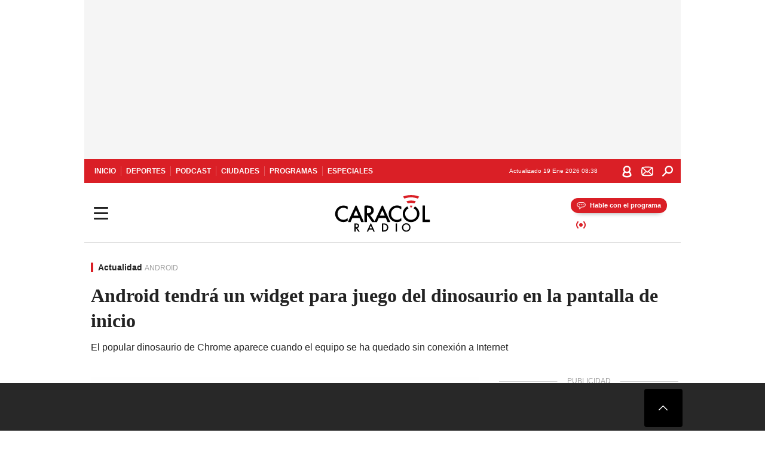

--- FILE ---
content_type: text/html; charset=utf-8
request_url: https://caracol.com.co/radio/2021/07/21/tecnologia/1626885328_092661.html
body_size: 35553
content:
<!DOCTYPE html><html lang="es"><head><meta charSet="utf-8"/><meta name="viewport" content="width=device-width, initial-scale=1.0, maximum-scale=5.0"/><meta http-equiv="X-UA-Compatible" content="ie=edge"/><meta name="google-site-verification" content="G2X5nOR8G3vXlNRwVmMbVxyTVTim2xrrwRbLIyKmlqc"/><meta name="format-detection" content="address=no;email=no,telephone:no"/><link rel="preload" href="https://caracol.com.co/resizer/v2/TC2H2ALBWFP37HIQTGAR6QBWMA.jpg?auth=e7ed2e185bb4527b09dcc3c0f5ecb33d7cb18e5da2919a6efb18b4404ee64cff&amp;width=650&amp;height=488&amp;quality=70&amp;smart=true" imagesrcset="https://caracol.com.co/resizer/v2/TC2H2ALBWFP37HIQTGAR6QBWMA.jpg?auth=e7ed2e185bb4527b09dcc3c0f5ecb33d7cb18e5da2919a6efb18b4404ee64cff&amp;width=288&amp;height=216&amp;quality=70&amp;smart=true 288w, https://caracol.com.co/resizer/v2/TC2H2ALBWFP37HIQTGAR6QBWMA.jpg?auth=e7ed2e185bb4527b09dcc3c0f5ecb33d7cb18e5da2919a6efb18b4404ee64cff&amp;width=343&amp;height=257&amp;quality=70&amp;smart=true 343w, https://caracol.com.co/resizer/v2/TC2H2ALBWFP37HIQTGAR6QBWMA.jpg?auth=e7ed2e185bb4527b09dcc3c0f5ecb33d7cb18e5da2919a6efb18b4404ee64cff&amp;width=382&amp;height=287&amp;quality=70&amp;smart=true 382w, https://caracol.com.co/resizer/v2/TC2H2ALBWFP37HIQTGAR6QBWMA.jpg?auth=e7ed2e185bb4527b09dcc3c0f5ecb33d7cb18e5da2919a6efb18b4404ee64cff&amp;width=650&amp;height=488&amp;quality=70&amp;smart=true 650w, https://caracol.com.co/resizer/v2/TC2H2ALBWFP37HIQTGAR6QBWMA.jpg?auth=e7ed2e185bb4527b09dcc3c0f5ecb33d7cb18e5da2919a6efb18b4404ee64cff&amp;width=736&amp;height=552&amp;quality=70&amp;smart=true 736w, https://caracol.com.co/resizer/v2/TC2H2ALBWFP37HIQTGAR6QBWMA.jpg?auth=e7ed2e185bb4527b09dcc3c0f5ecb33d7cb18e5da2919a6efb18b4404ee64cff&amp;width=768&amp;height=576&amp;quality=70&amp;smart=true 800w" imagesizes="(min-width:990px) 650px, calc(100vw - 32px)" as="image" fetchpriority="high"/><link rel="preload" as="font" href="/pf/resources/caracol-colombia/fonts/Lora/Lora-Bold.woff2?d=558&amp;mxId=00000000" type="font/woff2" crossorigin="anonymous"/><link rel="preload" as="font" href="/pf/resources/caracol-colombia/fonts/Poppins/Poppins-Regular.woff2?d=558&amp;mxId=00000000" type="font/woff2" crossorigin="anonymous"/><link rel="preload" as="font" href="/pf/resources/caracol-colombia/fonts/Poppins/Poppins-Bold.woff2?d=558&amp;mxId=00000000" type="font/woff2" crossorigin="anonymous"/><title>Android tendrá un widget para juego del dinosaurio en la pantalla de inicio </title><meta name="lang" content="es"/><meta name="referrer" content="no-referrer-when-downgrade"/><meta name="robots" content="index, follow, noarchive"/><meta name="robots" content="max-video-preview:3"/><meta name="robots" content="max-image-preview:large"/><meta name="robots" content="max-snippet:-1"/><meta name="description" content="El popular dinosaurio de Chrome aparece cuando el equipo se ha quedado sin conexión a Internet"/><meta name="organization" content="Caracol Radio"/><meta property="article:modified_time" content="2021-07-21T11:47:41-05:00"/><meta property="article:published_time" content="2021-07-21T11:47:41-05:00"/><link rel="canonical" href="https://caracol.com.co/radio/2021/07/21/tecnologia/1626885328_092661.html"/><link rel="amphtml" href="https://caracol.com.co/radio/2021/07/21/tecnologia/1626885328_092661.html?outputType=amp"/><meta property="article:author" content="EP"/><meta property="article:publisher" content="https://www.facebook.com/caracolradio/"/><meta property="article:section" content="Tecnología"/><meta property="article:tag" content="Google Chrome"/><meta property="article:tag" content="Android"/><meta property="article:tag" content="Navegadores"/><meta property="article:tag" content="Móviles"/><meta property="article:tag" content="Sistemas operativos"/><meta property="article:tag" content="Telefonía móvil multimedia"/><meta property="article:tag" content="Software"/><meta property="article:tag" content="Telefonía móvil"/><meta property="article:tag" content="Informática"/><meta property="article:tag" content="Tecnologías movilidad"/><meta property="article:tag" content="Telefonía"/><meta property="article:tag" content="Internet"/><meta property="article:tag" content="Tecnología"/><meta property="article:tag" content="Industria"/><meta property="article:tag" content="Telecomunicaciones"/><meta property="article:tag" content="Comunicaciones"/><meta property="article:tag" content="Ciencia"/><link rel="alternate" href="https://caracol.com.co/arc/outboundfeeds/rss/category/tecnologia?outputType=xml" type="application/rss+xml" title="RSS sobre Tecnología"/><meta property="og:title" content="Android tendrá un widget para juego del dinosaurio en la pantalla de inicio"/><meta property="og:description" content="El popular dinosaurio de Chrome aparece cuando el equipo se ha quedado sin conexión a Internet"/><meta property="og:image" content="https://caracol.com.co/resizer/v2/https%3A%2F%2Fcloudfront-us-east-1.images.arcpublishing.com%2Fprisaradioco%2FTC2H2ALBWFP37HIQTGAR6QBWMA.jpg?auth=5a12d58931458cd4ab3a09bcdce3699ef47c46cec2a4d04a4072fc5fe33af740&amp;height=624&amp;width=1080&amp;quality=70&amp;smart=true"/><meta property="og:image:width" content="1080"/><meta property="og:image:height" content="624"/><meta property="og:updated_time" content="2021-07-21T11:47:41-05:00"/><meta property="og:url" content="https://caracol.com.co/radio/2021/07/21/tecnologia/1626885328_092661.html"/><meta property="og:type" content="article"/><meta property="og:site_name" content="Caracol Radio"/><meta property="fb:app_id" content="229574677178613"/><meta property="twitter:card" content="summary_large_image"/><meta property="twitter:site" content="@CaracolRadio"/><meta name="twitter:title" content="Android tendrá un widget para juego del dinosaurio en la pantalla de inicio"/><meta name="twitter:description" content="El popular dinosaurio de Chrome aparece cuando el equipo se ha quedado sin conexión a Internet"/><meta name="adUnit" property="adUnit" content="noticias/tecnologia/actualidad"/><script type="application/javascript" id="polyfill-script">if(!Array.prototype.includes||!(window.Object && window.Object.assign)||!window.Promise||!window.Symbol||!window.fetch){document.write('<script type="application/javascript" src="/pf/dist/engine/polyfill.js?d=558&mxId=00000000" defer=""><\/script>')}</script><script id="fusion-engine-react-script" type="application/javascript" src="/pf/dist/engine/react.js?d=558&amp;mxId=00000000" defer=""></script><script id="fusion-engine-combinations-script" type="application/javascript" src="/pf/dist/components/combinations/default.js?d=558&amp;mxId=00000000" defer=""></script><script id="fusion-spa-sw" type="application/javascript">if('serviceWorker' in navigator){window.addEventListener('load',function(){navigator.serviceWorker.register('/sw-spa.js?d=558&mxId=00000000')})}</script><link rel="shortcut icon" type="image/x-icon" href="/pf/resources/caracol-colombia/favicon.ico?d=558&amp;mxId=00000000"/><link rel="icon" type="image/x-icon" href="/pf/resources/caracol-colombia/favicon.ico?d=558&amp;mxId=00000000"/><link rel="apple-touch-icon" href="/pf/resources/caracol-colombia/touch-icon-iphone.png?d=558&amp;mxId=00000000"/><link rel="apple-touch-icon" sizes="152x152" href="/pf/resources/caracol-colombia/touch-icon-ipad.png?d=558&amp;mxId=00000000"/><link rel="apple-touch-icon" sizes="180x180" href="/pf/resources/caracol-colombia/touch-icon-iphone-retina.png?d=558&amp;mxId=00000000"/><link rel="apple-touch-icon" sizes="167x167" href="/pf/resources/caracol-colombia/touch-icon-ipad-retina.png?d=558&amp;mxId=00000000"/><style>@font-face{font-family:Lora;src:url("/pf/resources/caracol-colombia/fonts/Lora/Lora-Bold.eot?d=558&mxId=00000000");src:url("/pf/resources/caracol-colombia/fonts/Lora/Lora-Bold.eot?d=558&mxId=00000000#iefix") format("embedded-opentype"),url("/pf/resources/caracol-colombia/fonts/Lora/Lora-Bold.woff2?d=558&mxId=00000000") format("woff2"),url("/pf/resources/caracol-colombia/fonts/Lora/Lora-Bold.ttf?d=558&mxId=00000000") format("ttf");font-weight:700;font-style:normal;font-display:swap}@font-face{font-family:Lora;src:url("/pf/resources/caracol-colombia/fonts/Lora/Lora-SemiBold.eot?d=558&mxId=00000000");src:url("/pf/resources/caracol-colombia/fonts/Lora/Lora-SemiBold.eot?d=558&mxId=00000000#iefix") format("embedded-opentype"),url("/pf/resources/caracol-colombia/fonts/Lora/Lora-SemiBold.woff2?d=558&mxId=00000000") format("woff2"),url("/pf/resources/caracol-colombia/fonts/Lora/Lora-SemiBold.ttf?d=558&mxId=00000000") format("ttf");font-weight:600;font-style:normal;font-display:swap}@font-face{font-family:Lora;src:url("/pf/resources/caracol-colombia/fonts/Lora/Lora-Medium.eot?d=558&mxId=00000000");src:url("/pf/resources/caracol-colombia/fonts/Lora/Lora-Medium.eot?d=558&mxId=00000000#iefix") format("embedded-opentype"),url("/pf/resources/caracol-colombia/fonts/Lora/Lora-Medium.woff2?d=558&mxId=00000000") format("woff2"),url("/pf/resources/caracol-colombia/fonts/Lora/Lora-Medium.ttf?d=558&mxId=00000000") format("ttf");font-weight:500;font-style:normal;font-display:swap}@font-face{font-family:Lora;src:url("/pf/resources/caracol-colombia/fonts/Lora/Lora-Regular.eot?d=558&mxId=00000000");src:url("/pf/resources/caracol-colombia/fonts/Lora/Lora-Regular.eot?d=558&mxId=00000000#iefix") format("embedded-opentype"),url("/pf/resources/caracol-colombia/fonts/Lora/Lora-Regular.woff2?d=558&mxId=00000000") format("woff2"),url("/pf/resources/caracol-colombia/fonts/Lora/Lora-Regular.ttf?d=558&mxId=00000000") format("ttf");font-weight:400;font-style:normal;font-display:swap}@font-face{font-family:Poppins;src:url("/pf/resources/caracol-colombia/fonts/Poppins/Poppins-Black.eot?d=558&mxId=00000000");src:local("Poppins"),local("Poppins-Black"),url("/pf/resources/caracol-colombia/fonts/Poppins/Poppins-Black.eot?d=558&mxId=00000000#iefix") format("embedded-opentype"),url("/pf/resources/caracol-colombia/fonts/Poppins/Poppins-Black.woff2?d=558&mxId=00000000") format("woff2"),url("/pf/resources/caracol-colombia/fonts/Poppins/Poppins-Black.ttf?d=558&mxId=00000000") format("ttf");font-weight:900;font-style:normal;font-display:swap}@font-face{font-family:Poppins;src:url("/pf/resources/caracol-colombia/fonts/Poppins/Poppins-Black.eot?d=558&mxId=00000000");src:local("Poppins"),local("Poppins-BlackItalic"),url("/pf/resources/caracol-colombia/fonts/Poppins/Poppins-Black.eot?d=558&mxId=00000000#iefix") format("embedded-opentype"),url("/pf/resources/caracol-colombia/fonts/Poppins/Poppins-Black.woff2?d=558&mxId=00000000") format("woff2"),url("/pf/resources/caracol-colombia/fonts/Poppins/Poppins-Black.ttf?d=558&mxId=00000000") format("ttf");font-weight:900;font-style:italic;font-display:swap}@font-face{font-family:Poppins;src:url("/pf/resources/caracol-colombia/fonts/Poppins/Poppins-ExtraBold.eot?d=558&mxId=00000000");src:local("Poppins"),local("Poppins-ExtraBold"),url("/pf/resources/caracol-colombia/fonts/Poppins/Poppins-ExtraBold.eot?d=558&mxId=00000000#iefix") format("embedded-opentype"),url("/pf/resources/caracol-colombia/fonts/Poppins/Poppins-ExtraBold.woff2?d=558&mxId=00000000") format("woff2"),url("/pf/resources/caracol-colombia/fonts/Poppins/Poppins-ExtraBold.ttf?d=558&mxId=00000000") format("ttf");font-weight:800;font-style:normal;font-display:swap}@font-face{font-family:Poppins;src:url("/pf/resources/caracol-colombia/fonts/Poppins/Poppins-ExtraBold.eot?d=558&mxId=00000000");src:local("Poppins"),local("Poppins-ExtraBoldItalic"),url("/pf/resources/caracol-colombia/fonts/Poppins/Poppins-ExtraBold.eot?d=558&mxId=00000000#iefix") format("embedded-opentype"),url("/pf/resources/caracol-colombia/fonts/Poppins/Poppins-ExtraBold.woff2?d=558&mxId=00000000") format("woff2"),url("/pf/resources/caracol-colombia/fonts/Poppins/Poppins-ExtraBold.ttf?d=558&mxId=00000000") format("ttf");font-weight:800;font-style:italic;font-display:swap}@font-face{font-family:Poppins;src:url("/pf/resources/caracol-colombia/fonts/Poppins/Poppins-Bold.eot?d=558&mxId=00000000");src:local("Poppins"),local("Poppins-Bold"),url("/pf/resources/caracol-colombia/fonts/Poppins/Poppins-Bold.eot?d=558&mxId=00000000#iefix") format("embedded-opentype"),url("/pf/resources/caracol-colombia/fonts/Poppins/Poppins-Bold.woff2?d=558&mxId=00000000") format("woff2"),url("/pf/resources/caracol-colombia/fonts/Poppins/Poppins-Bold.ttf?d=558&mxId=00000000") format("ttf");font-weight:700;font-style:normal;font-display:swap}@font-face{font-family:Poppins;src:url("/pf/resources/caracol-colombia/fonts/Poppins/Poppins-Bold.eot?d=558&mxId=00000000");src:local("Poppins"),local("Poppins-BoldItalic"),url("/pf/resources/caracol-colombia/fonts/Poppins/Poppins-Bold.eot?d=558&mxId=00000000#iefix") format("embedded-opentype"),url("/pf/resources/caracol-colombia/fonts/Poppins/Poppins-Bold.woff2?d=558&mxId=00000000") format("woff2"),url("/pf/resources/caracol-colombia/fonts/Poppins/Poppins-Bold.ttf?d=558&mxId=00000000") format("ttf");font-weight:700;font-style:italic;font-display:swap}@font-face{font-family:Poppins;src:url("/pf/resources/caracol-colombia/fonts/Poppins/Poppins-SemiBold.eot?d=558&mxId=00000000");src:local("Poppins"),local("Poppins-SemiBold"),url("/pf/resources/caracol-colombia/fonts/Poppins/Poppins-SemiBold.eot?d=558&mxId=00000000#iefix") format("embedded-opentype"),url("/pf/resources/caracol-colombia/fonts/Poppins/Poppins-SemiBold.woff2?d=558&mxId=00000000") format("woff2"),url("/pf/resources/caracol-colombia/fonts/Poppins/Poppins-SemiBold.ttf?d=558&mxId=00000000") format("ttf");font-weight:600;font-style:normal;font-display:swap}@font-face{font-family:Poppins;src:url("/pf/resources/caracol-colombia/fonts/Poppins/Poppins-SemiBold.eot?d=558&mxId=00000000");src:local("Poppins"),local("Poppins-SemiBoldItalic"),url("/pf/resources/caracol-colombia/fonts/Poppins/Poppins-SemiBold.eot?d=558&mxId=00000000#iefix") format("embedded-opentype"),url("/pf/resources/caracol-colombia/fonts/Poppins/Poppins-SemiBold.woff2?d=558&mxId=00000000") format("woff2"),url("/pf/resources/caracol-colombia/fonts/Poppins/Poppins-SemiBold.ttf?d=558&mxId=00000000") format("ttf");font-weight:600;font-style:italic;font-display:swap}@font-face{font-family:Poppins;src:url("/pf/resources/caracol-colombia/fonts/Poppins/Poppins-Medium.eot?d=558&mxId=00000000");src:local("Poppins"),local("Poppins-Medium"),url("/pf/resources/caracol-colombia/fonts/Poppins/Poppins-Medium.eot?d=558&mxId=00000000#iefix") format("embedded-opentype"),url("/pf/resources/caracol-colombia/fonts/Poppins/Poppins-Medium.woff2?d=558&mxId=00000000") format("woff2"),url("/pf/resources/caracol-colombia/fonts/Poppins/Poppins-Medium.ttf?d=558&mxId=00000000") format("ttf");font-weight:500;font-style:normal;font-display:swap}@font-face{font-family:Poppins;src:url("/pf/resources/caracol-colombia/fonts/Poppins/Poppins-Medium.eot?d=558&mxId=00000000");src:local("Poppins"),local("Poppins-MediumItalic"),url("/pf/resources/caracol-colombia/fonts/Poppins/Poppins-Medium.eot?d=558&mxId=00000000#iefix") format("embedded-opentype"),url("/pf/resources/caracol-colombia/fonts/Poppins/Poppins-Medium.woff2?d=558&mxId=00000000") format("woff2"),url("/pf/resources/caracol-colombia/fonts/Poppins/Poppins-Medium.ttf?d=558&mxId=00000000") format("ttf");font-weight:500;font-style:italic;font-display:swap}@font-face{font-family:Poppins;src:url("/pf/resources/caracol-colombia/fonts/Poppins/Poppins-Regular.eot?d=558&mxId=00000000");src:local("Poppins"),local("Poppins-Regular"),url("/pf/resources/caracol-colombia/fonts/Poppins/Poppins-Regular.eot?d=558&mxId=00000000#iefix") format("embedded-opentype"),url("/pf/resources/caracol-colombia/fonts/Poppins/Poppins-Regular.woff2?d=558&mxId=00000000") format("woff2"),url("/pf/resources/caracol-colombia/fonts/Poppins/Poppins-Regular.ttf?d=558&mxId=00000000") format("ttf");font-weight:400;font-style:normal;font-display:swap}@font-face{font-family:Poppins;src:url("/pf/resources/caracol-colombia/fonts/Poppins/Poppins-Italic.eot?d=558&mxId=00000000");src:local("Poppins"),local("Poppins-Italic"),url("/pf/resources/caracol-colombia/fonts/Poppins/Poppins-Italic.eot?d=558&mxId=00000000#iefix") format("embedded-opentype"),url("/pf/resources/caracol-colombia/fonts/Poppins/Poppins-Italic.woff2?d=558&mxId=00000000") format("woff2"),url("/pf/resources/caracol-colombia/fonts/Poppins/Poppins-Italic.ttf?d=558&mxId=00000000") format("ttf");font-weight:400;font-style:italic;font-display:swap}@font-face{font-family:Poppins;src:url("/pf/resources/caracol-colombia/fonts/Poppins/Poppins-Light.eot?d=558&mxId=00000000");src:local("Poppins"),local("Poppins-Light"),url("/pf/resources/caracol-colombia/fonts/Poppins/Poppins-Light.eot?d=558&mxId=00000000#iefix") format("embedded-opentype"),url("/pf/resources/caracol-colombia/fonts/Poppins/Poppins-Light.woff2?d=558&mxId=00000000") format("woff2"),url("/pf/resources/caracol-colombia/fonts/Poppins/Poppins-Light.ttf?d=558&mxId=00000000") format("ttf");font-weight:300;font-style:normal;font-display:swap}@font-face{font-family:Poppins;src:url("/pf/resources/caracol-colombia/fonts/Poppins/Poppins-LightItalic.eot?d=558&mxId=00000000");src:local("Poppins"),local("Poppins-LightItalic"),url("/pf/resources/caracol-colombia/fonts/Poppins/Poppins-LightItalic.eot?d=558&mxId=00000000#iefix") format("embedded-opentype"),url("/pf/resources/caracol-colombia/fonts/Poppins/Poppins-LightItalic.woff2?d=558&mxId=00000000") format("woff2"),url("/pf/resources/caracol-colombia/fonts/Poppins/Poppins-LightItalic.ttf?d=558&mxId=00000000") format("ttf");font-weight:300;font-style:normal;font-display:swap}@font-face{font-family:Poppins;src:url("/pf/resources/caracol-colombia/fonts/Poppins/Poppins-ExtraLight.eot?d=558&mxId=00000000");src:local("Poppins"),local("Poppins-ExtraLight"),url("/pf/resources/caracol-colombia/fonts/Poppins/Poppins-ExtraLight.eot?d=558&mxId=00000000#iefix") format("embedded-opentype"),url("/pf/resources/caracol-colombia/fonts/Poppins/Poppins-ExtraLight.woff2?d=558&mxId=00000000") format("woff2"),url("/pf/resources/caracol-colombia/fonts/Poppins/Poppins-ExtraLight.ttf?d=558&mxId=00000000") format("ttf");font-weight:200;font-style:normal;font-display:swap}@font-face{font-family:Poppins;src:url("/pf/resources/caracol-colombia/fonts/Poppins/Poppins-Thin.eot?d=558&mxId=00000000");src:local("Poppins"),local("Poppins-Thin"),url("/pf/resources/caracol-colombia/fonts/Poppins/Poppins-Thin.eot?d=558&mxId=00000000#iefix") format("embedded-opentype"),url("/pf/resources/caracol-colombia/fonts/Poppins/Poppins-Thin.woff2?d=558&mxId=00000000") format("woff2"),url("/pf/resources/caracol-colombia/fonts/Poppins/Poppins-Thin.ttf?d=558&mxId=00000000") format("ttf");font-weight:100;font-style:normal;font-display:swap}.c-s>div:empty{padding:0}.lead-art .bt-am{position:absolute;width:40px;height:40px;top:calc((100vw - 32px) * .75 - 60px);right:20px;background:url(/pf/resources/caracol-colombia/img/ico-fs.svg?d=558&mxId=00000000) 50%/20px no-repeat #232323;border-radius:5px;text-indent:-9999px}.cnt-byline>div .au-tw{background:url(/pf/resources/caracol-colombia/img/ico-tw-cl1.svg?d=558&mxId=00000000) 50% no-repeat;text-indent:-9999px;display:inline-block;margin-left:4px;width:20px}.cnt-byline img{border-radius:50%;background-color:#fff;height:30px;width:30px;float:left;margin:0 6px 0 0}.cnt-txt .loc{font-weight:700;display:inline-block;margin-bottom:0}.cnt-txt .loc:after{content:"\2022";padding:0 5px}.cnt-txt .loc+p{display:inline}.cnt-txt .loc+p+*{margin-top:15px}.cnt-txt li{font:16px/24px Poppins,Arial,Helvetica Neue,Helvetica,sans-serif}.cnt-txt>ul{counter-reset:section;margin-bottom:15px}.cnt-txt>ul li{padding:0 0 8px 28px;position:relative}.cnt-txt>ul li:before{content:"";width:7px;height:7px;border-radius:50%;background:#da1f26;display:block;position:absolute;left:7px;top:8px}@font-face{font-family:sourcesans;src:url(//cr00.epimg.net/especiales/arcsites/car/fonts/sourcesanspro-regular.woff2) format("woff2"),url(//cr00.epimg.net/especiales/arcsites/car/fonts/sourcesanspro-regular.woff) format("woff");font-weight:500;font-style:normal;font-display:swap}@font-face{font-family:sourcesans;src:url(//cr00.epimg.net/especiales/arcsites/car/fonts/sourcesanspro-semibold.woff2) format("woff2"),url(//cr00.epimg.net/especiales/arcsites/car/fonts/sourcesanspro-semibold.woff) format("woff");font-weight:600;font-style:normal;font-display:swap}@font-face{font-family:sourcesans;src:url(//cr00.epimg.net/especiales/arcsites/car/fonts/sourcesanspro-bold.woff2) format("woff2"),url(//cr00.epimg.net/especiales/arcsites/car/fonts/sourcesanspro-bold.woff) format("woff");font-weight:700;font-style:normal;font-display:swap}@media (min-width:768px){footer .c-sn{height:80px;margin-left:20px}footer .c-sn li{min-width:126px;max-width:126px;margin:0}footer .c-sn a{font:700 20px/32px Poppins,Arial,Helvetica Neue,Helvetica,sans-serif;-webkit-box-orient:horizontal;-webkit-box-direction:normal;flex-direction:row}footer .c-sn a:before{margin:0 8px 0 0}footer .c-ln{height:48px;padding:0}footer .c-ln li{margin:0}footer .c-ln a{padding:0 15px}.cnt-buscador-emisoras{padding:8px 0}.cnt-buscador-emisoras>div:not(.cnt-cabecera){width:calc(100% - 58px);height:384px;overflow:auto;overflow-x:hidden;margin:16px 0 0}.cnt-buscador-emisoras .buscador-emisora{width:calc(100% - 16px);background:#f5f5f5;height:82px;margin:0 auto;padding-top:0}.cnt-buscador-emisoras .buscador-emisora form{background:#fff}.cnt-buscador-emisoras .buscador-emisora button{width:50px;height:50px;text-indent:-9999px;background:url("/pf/resources/caracol-colombia/img/player-permanente/ico-lupa.svg?d=558&mxId=00000000") 50%/15px no-repeat}.cnt-buscador-emisoras .buscador-emisora input::-webkit-input-placeholder{color:#232323}.cnt-buscador-emisoras .buscador-emisora input::-moz-placeholder{color:#232323}.cnt-buscador-emisoras .buscador-emisora input:-ms-input-placeholder,.cnt-buscador-emisoras .buscador-emisora input::-ms-input-placeholder{color:#232323}.cnt-buscador-emisoras .cnt-resultados{max-width:40%;margin-left:30%;margin-top:24px}.cnt-buscador-emisoras .cnt-resultados .tit,.cnt-buscador-emisoras .cnt-resultados li,.cnt-buscador-emisoras .cnt-resultados>p{height:50px}.cnt-buscador-emisoras .cnt-resultados>p{margin-left:0}.cnt-interaccion{margin-top:25px}}@media (min-width:990px){.c-s>div.mh266-100{min-height:266px}.c-d .cnt-publi{display:block}.cnt-buscador-emisoras{background:#fff;z-index:101}.cnt-buscador-emisoras>button{position:absolute;text-indent:-9999px;width:50px;height:50px;border-radius:8px;background:url("/pf/resources/caracol-colombia/img/player-permanente/ico-fullscreen.svg?d=558&mxId=00000000") 50% no-repeat #f5f5f5;top:16px;right:8px}.cnt-buscador-emisoras>div:not(.cnt-cabecera){height:320px}.cnt-buscador-emisoras .cnt-resultados>p{width:250px;margin-left:calc(100% - 250px)}.c-i{max-width:650px}.c-d{max-width:300px}.bcrumb{margin-top:14px}.cint{padding-top:12px}}@media (min-width:990px) and (max-width:1366px){.lead-art .bt-am{top:20px}}@media (min-width:1025px){.lead-art .bt-am{top:20px;opacity:0}}@media (max-width:989px){body{max-width:100vw}.c-s>div{padding:0}.c-s .c-opc ul,.c-s nav,.c-s>div>div:before{display:none}.c-s .c-opc p{padding:0;line-height:20px}.c-s header>div:first-child{-webkit-box-pack:center;justify-content:center}.c-h-p{height:64px;-webkit-box-shadow:0 2px 4px 0 rgba(0,0,0,.1);box-shadow:0 2px 4px 0 rgba(0,0,0,.1)}.c-h-p .logo{width:103px;height:26px;left:41px;-webkit-transform:none;transform:none}.c-h-p .ondirect{display:none}.c-h-p div{margin:0}.c-h-d{height:74px}.c-sab{background:linear-gradient(90deg,#fff,#fff 269px,#ddd 270px,hsla(0,0%,93%,.99) 271px,hsla(0,0%,93%,.99));max-height:calc(100vh - 166px);min-height:calc(100vh - 166px);overflow-y:scroll}.c-sab .c-i-sab{flex-wrap:nowrap;-webkit-box-flex:1;flex-grow:1;min-height:auto}.c-sab .opc{-webkit-box-ordinal-group:2;order:1;min-height:55px}.c-sab .dto{-webkit-box-ordinal-group:3;order:2;width:267px;margin:0;padding:12px 16px 0;position:relative;border-bottom:1px solid #ddd}.c-sab .dto>div{position:static;-webkit-transform:none;transform:none;text-align:left;padding:8px 0;display:-webkit-box;display:flex;-webkit-box-align:start;align-items:flex-start;-webkit-box-orient:vertical;-webkit-box-direction:normal;flex-direction:column}.c-sab .dto>div a{display:inline-block;margin:0 0 8px;color:#000}.c-sab .dto>p{background:url(https://cadenaser00.epimg.net/pf/resources/caracol-colombia/img/ico-di-cl1.svg) 0 50%/20px no-repeat;text-align:left;font:700 16px/24px Poppins,Arial,Helvetica Neue,Helvetica,sans-serif;color:#000}.c-sab .pdc{-webkit-box-ordinal-group:4;order:3;width:250px;margin:0}.c-sab .pdc>div{display:none}.c-sab .c-mnu{max-width:100%}.c-sab .c-mnu li:not(:last-child){font:300 12px/36px Poppins,Arial,Helvetica Neue,Helvetica,sans-serif}.c-sab .c-mnu>p{background:url(/pf/resources/caracol-colombia/img/ico-sig-cl1.svg?d=558&mxId=00000000) calc(100% - 16px) 50% no-repeat}.c-sab .mnu{-webkit-box-ordinal-group:5;order:4;width:250px}.c-sab .otr{-webkit-box-ordinal-group:6;order:5;width:250px;margin:0;-webkit-box-shadow:none;box-shadow:none}.c-sab .otr,.c-sab .otr div p{display:none}.c-sab .otr>div{-webkit-box-orient:vertical;-webkit-box-direction:normal;flex-direction:column}.c-sab .otr div li{margin:16px 8px 0 0}.c-sab .otr div a{width:36px;height:36px;background-size:16px}.c-sab .otr div a.fb,.c-sab .otr div a.tw{background-size:20px}.c-sab .l-par li:not(:nth-child(2)){display:none}.c-sab .c-par{height:auto;margin-top:16px}.c-sab .c-par+p{display:none}.c-sab .c-par a,.c-sab .c-par p{max-width:calc(100% - 20px)!important}.c-sab .c-mnu .n1,.c-sab .rec>p{display:none}.c-sab .o-ops{border:0;border-bottom:1px solid #ddd;margin:15px 0 0;padding:18px 16px 8px;position:relative}.c-sab .o-ops:before{content:"";position:absolute;top:0;left:16px;width:235px;height:1px;border:1px dashed #dfdfdf}.c-emi{top:20px;height:calc(100% - 20px)}.c-emi .cnt-buscador-emisoras{width:100vw}.c-emi .cnt-buscador-emisoras>button{top:13px}.c-emi .cnt-buscador-emisoras>div:last-child{max-width:100%;width:100%}.c-emi .cnt-buscador-emisoras .cnt-resultados{margin-left:20px}.c-emi .cnt-buscador-emisoras ul{-webkit-box-orient:vertical;-webkit-box-direction:normal;flex-direction:column}.c-emi .cnt-buscador-emisoras li,.c-emi .cnt-buscador-emisoras li.tit{min-width:0;max-width:none}}@media (max-width:600px){.c-h-d{height:74px}.c-sab{margin:0}.c-sab .dto{left:0}.c-sab .c-mnu>a,.c-sab .c-mnu>p{font:600 14px/14px Poppins,Arial,Helvetica Neue,Helvetica,sans-serif;margin-top:7px}.c-sab .mnu-ul li:not(:last-child){margin-bottom:6px}.c-sab .c-mnu ul#\/actualidad li a,.c-sab .c-mnu ul#\/ciudades li a,.c-sab .c-mnu ul#\/deportes li a,.c-sab .c-mnu ul#\/viajes li a,.c-sab .c-mnu ul#\/vida li a{padding:0}.c-sab .otr,.c-sab .pdc div,.cnt-byline>div:before{display:none}.cnt-byline>div p a.aw-wb{display:inline-block;width:80%;overflow:hidden;text-overflow:ellipsis;white-space:nowrap;height:30px}.cnt-byline>div p a.au-tw{width:20px;height:30px}.cnt-byline span.a_ti{margin:0 0 0 45px}.c-i .cnt-byline{display:flexlock;margin:10px 0;position:relative;min-height:36px;padding:0;flex-wrap:wrap;-webkit-box-align:end;align-items:flex-end}.c-i .cnt-byline>div p{width:100%;position:relative;padding:0}.c-i .cnt-byline>div p a.aw-wb{line-height:24px;height:24px}.c-i .cnt-byline>div p a.au-tw{height:24px;position:absolute}.c-i .cnt-byline span.a_ti{line-height:28px;margin:0;position:absolute;top:0}body.noticia .c-i .cnt-byline,body.noticia .c-i .cnt-byline>div{display:inline-block;width:100%}body.noticia .c-i .cnt-byline>div p{width:100%;height:40px}body.noticia .c-i .cnt-byline>div p a.aw-wb{width:50%}body.noticia .c-i .cnt-byline span.a_ti{line-height:20px;margin:0;position:relative;top:0}.ult{display:none}}html{line-height:1.15;-webkit-text-size-adjust:100%}main{display:block}h1{font-size:2em}a{background-color:transparent;text-decoration:none;color:#232323}b{font-weight:bolder}img{border-style:none;max-width:100%;display:block;height:auto}button,input{font-family:inherit;font-size:100%;line-height:1.15;margin:0;overflow:visible}button{text-transform:none;-webkit-appearance:button;border:0}button::-moz-focus-inner{border-style:none;padding:0}[type=search]{-webkit-appearance:textfield;outline-offset:-2px}[type=search]::-webkit-search-decoration{-webkit-appearance:none}::-webkit-file-upload-button{-webkit-appearance:button;font:inherit}html{box-sizing:border-box;-moz-box-sizing:border-box;-webkit-box-sizing:border-box;font-size:100%}*,:after,:before{box-sizing:inherit;-moz-box-sizing:inherit;-webkit-box-sizing:inherit;-webkit-box-sizing:border-box;box-sizing:border-box}body,figure,h1,h3,p,ul{margin:0;padding:0}ul{list-style-type:none;overflow:visible;counter-reset:olcont}ul li{margin:0;padding:0;counter-increment:olcont}input{background-color:transparent;background-image:none;border:0;font-size:16px;padding:0}body,button,input{font-synthesis:none;-moz-font-feature-settings:"kern";-webkit-font-smoothing:antialiased;-moz-osx-font-smoothing:grayscale}@-webkit-keyframes ellipsis-dot{25%{content:""}50%{content:"."}75%{content:".."}to{content:"..."}}@keyframes ellipsis-dot{25%{content:""}50%{content:"."}75%{content:".."}to{content:"..."}}@-webkit-keyframes spin{to{-webkit-transform:rotate(0);transform:rotate(1turn)}}@keyframes spin{to{-webkit-transform:rotate(0);transform:rotate(1turn)}}p{font:16px/24px Poppins,Arial,Helvetica Neue,Helvetica,sans-serif}:active,:focus{outline:0}button:-moz-focusring{outline:0}#fusion-app{width:100%;margin:0 auto;padding:0}.c-s>div{background:#f5f5f5;padding:8px 0;-webkit-box-pack:center;justify-content:center}.c-s>div,.c-s>div>div{position:relative;display:-webkit-box;display:flex}.c-s>div>div:before{content:"";width:24px;height:100%;background:#bfbfbf;left:-24px;top:0;display:none;position:absolute}.c-s>div>div:after{content:"PUBLICIDAD";position:absolute;left:-18px;top:85px;-webkit-transform-origin:left top;transform-origin:left top;-webkit-transform:rotate(270deg);transform:rotate(270deg);font-size:12px;letter-spacing:1px;color:#9f9f9f;display:none}.cnt-publi div#caracol_gpt-MPU1{height:600px;width:auto}.cnt-publi{position:relative;padding:23px 0 16px;text-align:center;display:-webkit-box;display:flex;-webkit-box-pack:center;justify-content:center}.cnt-publi:before{content:"";background:#bfbfbf;width:100%;height:1px;position:absolute;top:7px;left:0;display:block}.cnt-publi:after{content:"PUBLICIDAD";font:12px/15px Poppins,Arial,Helvetica Neue,Helvetica,sans-serif;color:#9f9f9f;position:absolute;top:0;left:50%;-webkit-transform:translateX(-50%);transform:translateX(-50%);background:#fff;padding:0 16px}.c-s>div.mh266-100{min-height:100px}.cnt-data-art>aside{width:100%;max-width:650px}footer{padding-bottom:82px;background:#fafafa;border-top:1px solid #eeeff2;margin-bottom:110px}footer>ul{display:-webkit-box;display:flex;-webkit-box-pack:center;justify-content:center;-webkit-box-align:center;align-items:center}footer .c-sn{height:102px}footer .c-sn li{max-width:16.5%;min-width:16.5%;margin:0}footer .c-sn a{font:700 14px/16px Poppins,Arial,Helvetica Neue,Helvetica,sans-serif;-webkit-box-orient:vertical;-webkit-box-direction:normal;flex-direction:column;-webkit-box-align:center;align-items:center;color:#9f9f9f;display:-webkit-box;display:flex}footer .c-sn a:before{content:" ";background:url(https://cr00.epimg.net/especiales/img-arc/caracol-colombia/ico-tw-cl1.svg) 50%/16px no-repeat #fff;width:32px;height:32px;border-radius:8px;display:block;margin:0 0 4px;border:4px solid #da1f26;padding:14px}footer .c-sn a.fb:before{background-image:url(https://cr00.epimg.net/especiales/img-arc/caracol-colombia/ico-fb-cl1.svg)}footer .c-sn a.in:before{background-image:url(https://cr00.epimg.net/especiales/img-arc/caracol-colombia/ico-ig-cl1.svg)}footer .c-sn a.tt:before{background-image:url(https://cr00.epimg.net/especiales/img-arc/caracol-colombia/ico-tt-cl1.svg)}footer .c-sn a.yt:before{background-image:url(https://cr00.epimg.net/especiales/img-arc/caracol-colombia/ico-yt-cl1.svg)}footer .c-ln{flex-wrap:wrap;height:auto!important;padding:2px 0!important}footer .c-ln li{border-right:1px solid #9f9f9f;margin:4px 0}footer .c-ln li:last-child{border:0}footer .c-ln a{font:12px/16px Poppins,Arial,Helvetica Neue,Helvetica,sans-serif;color:#232323;padding:0 12px;display:block}footer ul.socio{padding:10px 0;background:#efefef;margin-bottom:12px}footer ul.socio li{min-width:130px;max-width:130px;margin:0 14px;text-align:center}footer ul.socio li img{height:40px;margin:0 auto;opacity:.65}footer ul.socio li span{padding:20px 0;color:#9f9f9f;font-size:12px}.c-pl-a .c-op,.c-pl-a .c-sh{-webkit-box-pack:end;justify-content:flex-end;padding-right:52px}.c-pl-a .c-sh li button.bt-em,.c-pl-a .c-sh p{display:none}.c-pl-a .bt-pp{min-width:56px;max-width:56px;min-height:56px;max-height:56px;background:url(/pf/resources/caracol-colombia/img/ico-pl.svg?d=558&mxId=00000000) 50%/12px no-repeat #232323;border:8px solid #9f9f9f;text-indent:-9999px;display:block;border-radius:50px;z-index:10}.c-pl-a .bt-op{min-width:24px;max-width:24px;width:24px;height:24px;text-indent:-9999px;position:absolute;right:0;top:0;background:url("/pf/resources/caracol-colombia/img/player-permanente/ico-opc-blanco.svg?d=558&mxId=00000000") 50%/16px no-repeat #232323;border-radius:4px;padding:0}.c-pl-a.car .tit,.c-pl-a.rep .tit{display:none}.c-pl-a.car .tim,.c-pl-a.rep .tim{position:absolute;right:0;bottom:0;color:#fff;line-height:13px}.c-pl-a.car .bt-pp{background:url("/pf/resources/caracol-colombia/img/ico-ldn.svg?d=558&mxId=00000000") 50% no-repeat #424242;-webkit-animation:1s linear infinite spin;animation:1s linear infinite spin;overflow:hidden;border-color:#424242}.c-pl-a.rep .bt-pp{background:url(/pf/resources/caracol-colombia/img/ico-pa-cl1.svg?d=558&mxId=00000000) 50%/12px no-repeat #da1f26;border-color:#fff}.c-pl-a.rep .tim{bottom:16px;right:16px;line-height:24px}.c-pl-a.pl-i{position:relative}.c-pl-a.pl-i .bt-pp{position:absolute;left:8px;bottom:8px}.c-pl-a.pl-i .bt-op{right:8px;top:8px}.c-pl-a.pl-i .tim,.c-pl-a.pl-i .tit{font:12px/24px Poppins,Arial,Helvetica Neue,Helvetica,sans-serif;color:#fff;background:#232323;padding:0 8px;position:absolute;display:block}.c-pl-a.pl-i .tit{border-left:4px solid #fff;left:8px;max-width:calc(100% - 48px);white-space:nowrap;text-overflow:ellipsis;overflow:hidden;top:8px;border-radius:0 4px 4px 0}.c-pl-a.pl-i .tim{right:8px;border-radius:4px;bottom:auto}.c-pl-a.pl-i .c-on{position:absolute;left:72px;bottom:8px;width:calc(100% - 190px);height:48px;background:url(/pf/resources/caracol-colombia/img/vumetro/blanco-48.png?d=558&mxId=00000000) repeat-x}.c-pl-a.pl-i.rep .c-on span{position:absolute;left:0;top:0;height:100%;width:0;background:url(/pf/resources/caracol-colombia/img/vumetro/amarillo-48.png?d=558&mxId=00000000) no-repeat;display:block}.c-pl-a{overflow:hidden}.c-op,.c-sh{position:absolute;width:100%;height:0;background:#282828;overflow:hidden;left:0;top:0;display:-webkit-box;display:flex;-webkit-box-pack:center;justify-content:center;-webkit-box-align:center;align-items:center}.c-op>button,.c-sh>button{position:absolute;top:20px;right:20px;width:22px;height:22px;background:url("/pf/resources/caracol-colombia/img/ico-x.svg?d=558&mxId=00000000") 50% no-repeat;text-indent:-9999px}.c-op ul,.c-sh ul{display:-webkit-box;display:flex}.c-op li,.c-sh li{margin-left:5px}.c-op li button,.c-sh li button{width:40px;height:40px;text-indent:-9999px;display:block}.c-op li button{background:url("/pf/resources/caracol-colombia/img/ico-sh.svg?d=558&mxId=00000000") 50% no-repeat #232323;border-radius:8px}.c-sh>div:nth-of-type(2){display:none}.c-sh p{font:700 18px/42px Poppins,Arial,Helvetica Neue,Helvetica,sans-serif;color:#fff;text-align:center}.c-sh p:last-child{font:14px/18px Poppins,Arial,Helvetica Neue,Helvetica,sans-serif;padding:0 16px}.c-sh li button{border-radius:50px;background:url(/pf/resources/caracol-colombia/img/ico-fb.svg?d=558&mxId=00000000) 50% no-repeat #314299}.c-sh li button.bt-tw{background:url(/pf/resources/caracol-colombia/img/ico-tw.svg?d=558&mxId=00000000) 50% no-repeat #101418}.c-sh li button.bt-li{background:url(/pf/resources/caracol-colombia/img/ico-li.svg?d=558&mxId=00000000) 50% no-repeat #0086d7}.c-sh li button.bt-wh{background:url(/pf/resources/caracol-colombia/img/ico-wh.svg?d=558&mxId=00000000) 50%/16px no-repeat #0a9b34}.c-sh li button.bt-em{background:url(/pf/resources/caracol-colombia/img/ico-em.svg?d=558&mxId=00000000) 50%/16px no-repeat #424242}.cnt-buscador-emisoras>button{display:none}.cnt-buscador-emisoras .buscador-emisora{padding:16px 0;background:#fff;-webkit-box-ordinal-group:3;order:2}.cnt-buscador-emisoras .buscador-emisora form{background:#f5f5f5;border-radius:8px;display:-webkit-box;display:flex}.cnt-buscador-emisoras .buscador-emisora button{width:64px;height:64px;text-indent:-9999px;background:url("/pf/resources/caracol-colombia/img/player-permanente/ico-lupa.svg?d=558&mxId=00000000") 50% no-repeat}.cnt-buscador-emisoras .buscador-emisora input{font:18px/48px Poppins,Arial,Helvetica Neue,Helvetica,sans-serif;color:#232323;width:calc(100% - 64px)}.cnt-buscador-emisoras .buscador-emisora input::-webkit-input-placeholder{color:#8c8d97}.cnt-buscador-emisoras .buscador-emisora input::-moz-placeholder{color:#8c8d97}.cnt-buscador-emisoras .buscador-emisora input:-ms-input-placeholder,.cnt-buscador-emisoras .buscador-emisora input::-ms-input-placeholder{color:#8c8d97}.cnt-buscador-emisoras .cnt-resultados{-webkit-box-ordinal-group:2;order:1}.cnt-buscador-emisoras .cnt-resultados>p{height:50px;font:18px/24px Poppins,Arial,Helvetica Neue,Helvetica,sans-serif;color:#da1f26;padding-left:40px;background:url("/pf/resources/caracol-colombia/img/player-permanente/ico-directociudad.svg?d=558&mxId=00000000") 0 50% no-repeat;-webkit-box-align:center;align-items:center;display:-webkit-box;display:flex}.cnt-buscador-emisoras .cnt-resultados ul{margin:18px 0;display:grid;grid-template-columns:1fr 1fr;gap:16px}.cnt-buscador-emisoras .cnt-resultados li{height:34px;-webkit-box-align:center;align-items:center;display:-webkit-box;display:flex}.cnt-buscador-emisoras .cnt-resultados li a{font:18px/24px Poppins,Arial,Helvetica Neue,Helvetica,sans-serif;display:block;color:#282828;padding-left:40px;background:url("/pf/resources/caracol-colombia/img/player-permanente/ico-emisora-off.svg?d=558&mxId=00000000") 0 50% no-repeat}.cnt-buscador-emisoras .cnt-resultados .tit{height:35px;display:grid;-webkit-box-align:center;align-items:center}.cnt-buscador-emisoras .cnt-resultados .tit span{font:25px/39px Poppins,Arial,Helvetica Neue,Helvetica,sans-serif;color:#8c8d97}.cnt-buscador-emisoras .cnt-resultados .tit span:first-child{display:none}.cnt-buscador-emisoras .cnt-resultados .tit span:nth-child(2){font:700 18px/25px Poppins,Arial,Helvetica Neue,Helvetica,sans-serif;color:#282828}.inf .cnt-buscador-emisoras>div:not(.cnt-cabecera){display:-webkit-box;display:flex;-webkit-box-orient:vertical;-webkit-box-direction:normal;flex-direction:column}.c-s header{width:100%}.c-s header>div:first-child{background:#da1f26}.c-s header>div:nth-child(-n+2){display:-webkit-box;display:flex}.c-s header>div:not(:last-child){-webkit-box-pack:justify;justify-content:space-between;padding:0 calc(50vw - 510px)}.c-s header>div.menu,.c-s nav ul{display:-webkit-box;display:flex}.c-s nav ul{padding:0 8px}.c-s nav a{display:block;font:700 12px/40px Poppins,Arial,Helvetica Neue,Helvetica,sans-serif;color:#fff;padding:0 8px 0 9px;position:relative;text-transform:uppercase}.c-s nav a:before{content:"";display:block;width:1px;height:16px;position:absolute;left:0;top:12px;background:hsla(0,0%,100%,.25)}.c-s nav li:first-child a:before{display:none}.c-s .c-opc{display:-webkit-box;display:flex}.c-s .c-opc p{color:#fff;font:10px/40px Poppins,Arial,Helvetica Neue,Helvetica,sans-serif;padding-right:4px}.c-s .c-opc ul{display:-webkit-box;display:flex;margin:0 5px 0 28px}.c-s .c-opc a,.c-s .c-opc button{border:0;height:40px;width:34px;background:#da1f26;color:#da1f26;display:block}.c-s .c-opc button span{display:block;text-indent:-9999px;height:40px;background:url(/pf/resources/caracol-colombia/img/ico-usu-wh.svg?d=558&mxId=00000000) 50%/20px no-repeat}.c-s .c-opc button{position:relative}.c-s .c-opc a{text-indent:-9999px;background:url(/pf/resources/caracol-colombia/img/ico-news-cl9.svg?d=558&mxId=00000000) 50%/20px no-repeat}.c-s .c-opc a.srch{background-image:url(/pf/resources/caracol-colombia/img/ico-se-wh.svg?d=558&mxId=00000000);background-size:18px}.c-s{margin-bottom:16px}.c-s>div.mh266-100,.c-s>header{max-width:998px;margin:0 auto}.c-s>header{width:100%;top:0;z-index:11}.c-s>header>div .c-h-p,.c-s>header>div:not(:last-child){padding:0}.c-s .c-opc a.nws,.c-s .opc a.nws{text-indent:-9999px;background:url(/pf/resources/caracol-colombia/img/ico-news-wh.svg?d=558&mxId=00000000) 50%/20px no-repeat}.c-h-p{height:100px;-webkit-box-align:center;align-items:center;border-bottom:1px solid #dfdfdf;width:100%;background:#fff;position:absolute;top:0;left:0;-webkit-box-pack:justify;justify-content:space-between;padding:0 calc(50vw - 510px);display:-webkit-box;display:flex}.c-h-p .logo{width:160px;height:72px;background:url(/pf/resources/caracol-colombia/img/logocar.svg?d=558&mxId=00000000) 50%/contain no-repeat;text-indent:-9999px;display:block;position:absolute;left:50%;-webkit-transform:translateX(-50%);transform:translateX(-50%)}.c-h-p>button{padding:20px 16px;width:56px;height:64px;text-indent:-9999px;background:0 0;margin-top:-2px}.c-h-p>button span{color:#fff}.c-h-p>button span,.c-h-p>button span:after,.c-h-p>button span:before{border-radius:1px;height:3px;width:24px;background:#232323;position:absolute;display:block}.c-h-p>button span:after,.c-h-p>button span:before{content:"";top:-9px}.c-h-p>button span:after{top:auto;bottom:-9px}.c-h-p div{display:-webkit-box;display:flex;margin-right:15px}.c-h-p div#radio-station-select{max-width:270px}.c-h-p div a{background:url(/pf/resources/caracol-colombia/img/ico-hable_programa.svg?d=558&mxId=00000000) 7% 54%/9% no-repeat #da1f26;border-radius:15px;font:600 10.5px/25px Poppins,Arial,Helvetica Neue,Helvetica,sans-serif;color:#fff;padding:0 10px 0 32px;margin-right:8px;display:block;-webkit-box-shadow:0 9px 8px -11px #000;box-shadow:0 9px 8px -11px #000;max-width:192px}.c-h-p div .ondirect{margin:-4px 0 0 8px}.c-h-p div .ondirect svg.microfono{background:url(/pf/resources/caracol-colombia/img/ico-audio-programa.svg?d=558&mxId=00000000) 11% 30%/65% no-repeat;height:25px;width:25px;bottom:-14px;position:relative}.c-h-p div .ondirect span.programa-w{font:500 11px/12px Poppins,Arial,Helvetica Neue,Helvetica,sans-serif;vertical-align:bottom}.c-h-w{position:relative;width:100%}.c-h-d{height:100px}.c-sab{max-height:calc(100vh - 220px);overflow:auto;background:linear-gradient(90deg,#fff,#fff 249px,#ddd 250px,hsla(0,0%,93%,.99) 251px,hsla(0,0%,93%,.99));display:none;position:relative;margin:0 calc(50vw - 510px);padding:0!important;height:100%}.c-sab .c-i-sab{display:-webkit-box;display:flex;-webkit-box-orient:vertical;-webkit-box-direction:normal;flex-flow:column wrap;-webkit-box-align:start;align-items:flex-start;min-height:870px}.c-sab .c-i-sab>button{display:none}.c-sab .opc{display:-webkit-box;display:flex;-webkit-box-align:center;align-items:center;border-bottom:1px solid #ddd;width:250px;padding-left:8px}.c-sab .opc a,.c-sab .opc button{border:0;height:40px;width:34px;color:#fff;display:block;background:#fff;padding:0}.c-sab .opc a{text-indent:-9999px;background:url(/pf/resources/caracol-colombia/img/ico-news-cl9.svg?d=558&mxId=00000000) 50%/20px no-repeat}.c-sab .opc a.srch{background-image:url(/pf/resources/caracol-colombia/img/ico-se-cl9.svg?d=558&mxId=00000000);background-size:18px}.c-sab .opc span{display:block;text-indent:-9999px;height:40px;background:url(/pf/resources/caracol-colombia/img/ico-usu-cl9.svg?d=558&mxId=00000000) 50%/20px no-repeat}.c-sab .opc button{position:relative}.c-sab .dto{width:710px;padding-top:27px;position:absolute;left:280px;right:0}.c-sab .dto>div{position:absolute;top:57px;left:50%;-webkit-transform:translateX(-50%);transform:translateX(-50%);text-align:center}.c-sab .dto>div a{font:12px/18px Poppins,Arial,Helvetica Neue,Helvetica,sans-serif;color:#000;border-bottom:2px solid #da1f26;margin:0 10px}.c-sab .dto>p{font:700 21px/28px Poppins,Arial,Helvetica Neue,Helvetica,sans-serif;text-align:center;text-transform:uppercase;color:#000}.c-sab .l-par{display:-webkit-box;display:flex;-webkit-box-pack:justify;justify-content:space-between}.c-sab .l-par li{min-width:calc((100% - 339px)/ 2)}.c-sab .l-par li:last-child div div{margin:0 0 24px 15px}.c-sab .l-par li:last-child .c-par+p{border-width:1px;border-style:solid;-o-border-image:linear-gradient(270deg,#f5f5f5 0,#ddd) 100% 0 stretch;border-image:-webkit-gradient(linear,right top,left top,from(#f5f5f5),to(#ddd)) 100% 0 stretch;border-image:linear-gradient(270deg,#f5f5f5 0,#ddd) 100% 0 stretch}.c-sab .l-par li:first-child .c-par+p{border-width:1px;border-style:solid;-o-border-image:linear-gradient(270deg,#ddd 0,#f5f5f5) 100% 0 stretch;border-image:-webkit-gradient(linear,right top,left top,from(#ddd),to(#f5f5f5)) 100% 0 stretch;border-image:linear-gradient(270deg,#ddd 0,#f5f5f5) 100% 0 stretch}.c-sab .c-par{height:135px;display:-webkit-box;display:flex;-webkit-box-align:end;align-items:flex-end}.c-sab .c-par>div{border-radius:8px;background:#3d3d3d;position:relative;margin-bottom:24px;min-width:calc(100% - 15px);padding:8px 0 8px 12px;height:48px}.c-sab .c-par+p{font:700 16px/34px Poppins,Arial,Helvetica Neue,Helvetica,sans-serif;color:#dbdce5;text-align:center}.c-sab .c-par p{font:10px/14px Poppins,Arial,Helvetica Neue,Helvetica,sans-serif;color:#9f9f9f;max-width:calc(100% - 56px)}.c-sab .c-par a,.c-sab .c-par p{white-space:nowrap;overflow:hidden;text-overflow:ellipsis}.c-sab .c-par a{font:700 12px/18px Poppins,Arial,Helvetica Neue,Helvetica,sans-serif;color:#fff;text-transform:uppercase;display:block;max-width:calc(100% - 12px)}.c-sab .c-mnu{padding:13px 0 0;position:relative;max-width:100%}.c-sab .c-mnu>a,.c-sab .c-mnu>p{padding:6px 0 6px 29px;position:relative;font:600 16px/16px Poppins,Arial,Helvetica Neue,Helvetica,sans-serif;color:#232323;display:block;text-transform:uppercase;margin-top:11px}.c-sab .c-mnu>a:before,.c-sab .c-mnu>p:before{content:"";display:block;position:absolute;left:16px;top:calc(50% - 7.5px);width:4px;height:15px;background:#da1f26}.c-sab .c-mnu li:not(:last-child){border-bottom:1px solid #f5f5f5}.c-sab .c-mnu .n1{margin:0 24px 8px 28px;display:block}.c-sab .c-mnu .n1 a{font:300 14px/25px Poppins,Arial,Helvetica Neue,Helvetica,sans-serif;color:#000;display:block}.c-sab .o-ops{border-top:1px solid #ddd;padding:28px 24px 8px 16px;margin-top:28px;display:none}.c-sab .mnu-ul{border-top:1px solid #ddd;padding:18px 24px 8px 16px;margin-top:10px}.c-sab .mnu-ul li{margin-bottom:8px;font:14px/20px Poppins,Arial,Helvetica Neue,Helvetica,sans-serif}.c-sab .mnu-ul li:not(:last-child){border-bottom:0;margin-bottom:17px}.c-sab .mnu-ul li>a{color:#232323;display:block;padding-left:24px;position:relative}.c-sab .mnu-ul li>a:before{content:" ";width:16px;height:16px;position:absolute;left:0;top:2px}.c-sab .mnu-ul li>a.ali{background:url(/pf/resources/caracol-colombia/img/ico-aliados.svg?d=558&mxId=00000000) 0 no-repeat}.c-sab .mnu-ul li>a.esp{background:url(/pf/resources/caracol-colombia/img/ico-especiales.svg?d=558&mxId=00000000) 0 no-repeat}.c-sab .mnu-ul li>a.direc{background:url(/pf/resources/caracol-colombia/img/ico-directorio.svg?d=558&mxId=00000000) 0 no-repeat}.c-sab .pdc{margin:42px auto 0}.c-sab .pdc>div{width:710px;border-radius:8px;background-color:#fff;-webkit-box-shadow:0 0 4px 0 rgba(0,0,0,.1);box-shadow:0 0 4px 0 rgba(0,0,0,.1);padding:24px;position:absolute;left:280px;right:0;top:254px}.c-sab .pdc>div .prog-rec{display:-webkit-box;display:flex;flex-wrap:wrap;margin:24px 0 0;-webkit-box-pack:justify;justify-content:space-between}.c-sab .pdc>div .prog-rec div{position:relative;padding:5px 5px 0;background:-webkit-gradient(linear,left top,left bottom,from(#717171),color-stop(80%,#9f9f9f),to(#717171));background:linear-gradient(180deg,#717171,#9f9f9f 80%,#717171)}.c-sab .pdc>div .prog-rec li{background:#f5f5f5}.c-sab .pdc>div .prog-rec li>a{font:700 12px/16px Poppins,Arial,Helvetica Neue,Helvetica,sans-serif;padding:8px 8px 0;color:#000;display:block}.c-sab .pdc>div .prog-rec p{font:10px/14px Poppins,Arial,Helvetica Neue,Helvetica,sans-serif;padding:0 8px 8px;color:#424242}.c-sab .pdc li{max-width:calc(25% - 30px);min-width:calc(25% - 30px)}.c-sab .rec>p{font:600 16px/16px Poppins,Arial,Helvetica Neue,Helvetica,sans-serif;position:relative}.c-sab .rec>p span{background:#fff;position:relative;z-index:10;padding-right:8px}.c-sab .rec>p:after{content:" ";width:100%;height:2px;display:block;background:#da1f26;position:absolute;left:0;bottom:4px}.c-sab .otr{width:710px;border-radius:8px;background-color:#fff;-webkit-box-pack:justify;justify-content:space-between;padding:5px 20px;-webkit-box-ordinal-group:6;order:5;display:initial;position:absolute;left:280px;right:0;top:550px}.c-sab .otr div,.c-sab .otr ul{display:-webkit-box;display:flex}.c-sab .otr div p{font:600 12px/32px Poppins,Arial,Helvetica Neue,Helvetica,sans-serif;margin:0 4px;height:100%;padding:.9% 1.5% .9% 0}.c-sab .otr div li{margin:8px 8px 8px 0}.c-sab .otr div li:first-child{margin-left:0}.c-sab .otr div a{display:block;text-indent:-9999px;width:32px;height:32px;border:1px solid #282828;border-radius:50%;background:url(/pf/resources/caracol-colombia/img/ico-fd-cl12.svg?d=558&mxId=00000000) 50%/14px no-repeat}.c-sab .otr div a.yt{background-image:url(/pf/resources/caracol-colombia/img/ico-yt-cl12.svg?d=558&mxId=00000000)}.c-sab .otr div a.tw{background-image:url(/pf/resources/caracol-colombia/img/ico-tw-cl12.svg?d=558&mxId=00000000);background-size:16px}.c-sab .otr div a.fb{background-image:url(/pf/resources/caracol-colombia/img/ico-fb2-cl12.svg?d=558&mxId=00000000);background-size:16px}.c-sab .otr div a.ig{background-image:url(/pf/resources/caracol-colombia/img/ico-ig-cl12.svg?d=558&mxId=00000000)}.c-sab .mnu{min-width:250px;height:calc(100% - 56px)}.c-sab .c-mnu>p{background:url(/pf/resources/caracol-colombia/img/ico-sig-cl1.svg?d=558&mxId=00000000) calc(100% - 16px) 50% no-repeat}.c-sab .c-mnu ul#\/actualidad li a,.c-sab .c-mnu ul#\/ciudades li a,.c-sab .c-mnu ul#\/deportes li a,.c-sab .c-mnu ul#\/viajes li a,.c-sab .c-mnu ul#\/vida li a{padding:4px 0}.c-emi{-webkit-box-pack:center;justify-content:center;position:absolute;width:100%;top:40px;background:#fff;height:calc(100% - 40px);max-width:100%;left:0;overflow:auto;display:none}.c-emi .cnt-buscador-emisoras{background:#fff;width:520px}.c-emi .cnt-buscador-emisoras .buscador-emisora{background:#fff}.c-emi .cnt-buscador-emisoras>button{height:30px;width:30px;border:1px solid hsla(0,0%,87%,.11);background:url(/pf/resources/caracol-colombia/img/ico-x-cl1.svg?d=558&mxId=00000000) 50% no-repeat #fff;-webkit-box-shadow:0 1px 1px 0 rgba(0,0,0,.05);box-shadow:0 1px 1px 0 rgba(0,0,0,.05);text-indent:-9999px;border-radius:50px;margin-right:8px;top:35px;right:0;display:block;position:absolute}.c-emi .cnt-buscador-emisoras .cnt-cabecera p{margin-left:6px;font:300 24px/44px Poppins,Arial,Helvetica Neue,Helvetica,sans-serif}.c-emi .cnt-buscador-emisoras>div:last-child{width:95%;max-width:646px;height:calc(100% - 94px)}.c-emi .cnt-buscador-emisoras form{background:#f5f5f5}.c-emi .cnt-buscador-emisoras .cnt-resultados{max-width:600px;margin:0}.c-emi .cnt-buscador-emisoras ul{display:-webkit-box;display:flex;-webkit-box-orient:horizontal;-webkit-box-direction:normal;flex-flow:row wrap;-webkit-box-pack:end;justify-content:flex-end}.c-emi .cnt-buscador-emisoras li,.c-emi .cnt-buscador-emisoras li.tit{min-width:250px;max-width:250px}main>article{width:100%;max-width:990px;margin:0 auto;padding:0 16px}.cnt-data-art{padding-top:15px;display:-webkit-box;display:flex;flex-wrap:wrap;-webkit-box-pack:justify;justify-content:space-between;position:relative}.c-d,.c-i{width:100%;max-width:100%}.c-d>div{margin-top:20px}.bcrumb{font:700 14px/20px Poppins,Arial,Helvetica Neue,Helvetica,sans-serif;color:#232323;padding-left:8px;margin-top:4px;display:inline-block}.bcrumb:before{content:"";width:4px;height:16px;background:#da1f26;display:inline-block;position:relative;top:3px;left:-8px}.bcrumb a{color:#232323}.pro{color:#232323;position:relative;display:-webkit-inline-box;display:inline-flex;-webkit-box-align:end;align-items:flex-end}.pro img{max-height:32px}.pro img,.pro span{position:relative;z-index:10}.pro span{display:block;font:600 12px/20px Poppins,Arial,Helvetica Neue,Helvetica,sans-serif;text-transform:uppercase;padding:0 10px 1px 12px;color:#fff}.pro:after{content:" ";position:absolute;display:block;left:0;bottom:0;height:24px;background:#da1f26;border-radius:4px;width:100%}.cint{text-transform:uppercase;font:12px/19px Poppins,Arial,Helvetica Neue,Helvetica,sans-serif;padding:4px 0 0 4px;display:inline-block;color:#9f9f9f}main header h1{font:900 24px/26px Lora,Georgia,Times,Times New Roman,serif;padding-top:15px}main header h3{font:500 16px/24px Poppins,Arial,Helvetica Neue,Helvetica,sans-serif;padding-top:10px}.lead-art{position:relative}.lead-art figure{display:block}.cnt-data-art .lead-art{margin-top:20px}.lead-art figure img{width:100%}.cnt-interaccion{display:-webkit-box;display:flex;-webkit-box-pack:justify;justify-content:space-between;margin-top:15px}.cnt-interaccion ul{display:-webkit-box;display:flex}.cnt-interaccion li{margin-left:5px}.cnt-interaccion li button{width:30px;height:30px;border-radius:50px;text-indent:-9999px;background:url(/pf/resources/caracol-colombia/img/ico-fb.svg?d=558&mxId=00000000) 50% no-repeat #314299}.cnt-interaccion li button.bt-tw{background:url(/pf/resources/caracol-colombia/img/ico-tw.svg?d=558&mxId=00000000) 50% no-repeat #101418}.cnt-interaccion li button.bt-li{background:url(/pf/resources/caracol-colombia/img/ico-li.svg?d=558&mxId=00000000) 50% no-repeat #0086d7}.cnt-interaccion li button.bt-wh{background:url(/pf/resources/caracol-colombia/img/ico-wh.svg?d=558&mxId=00000000) 50%/16px no-repeat #0a9b34}.cnt-byline{margin-top:10px;-webkit-box-align:end;align-items:flex-end;flex-wrap:wrap}.cnt-byline,.cnt-byline>div{display:-webkit-box;display:flex}.cnt-byline>div{-webkit-box-align:center;align-items:center}.cnt-byline>div:before{content:" ";width:15px;height:2px;background:#232323;display:inline-block}.cnt-byline>div p{font:700 14px/20px Poppins,Arial,Helvetica Neue,Helvetica,sans-serif;color:#232323;padding:0 8px;height:30px}.cnt-byline>div p a{color:#232323;line-height:28px}.cnt-byline span.a_ti{margin:0 0 6px}.cnt-byline .a_ti{font:12px/20px Poppins,Arial,Helvetica Neue,Helvetica,sans-serif;color:#9f9f9f;margin-left:16px}.c-i .cnt-byline{-webkit-box-align:start;align-items:start}.c-i .cnt-byline span.a_ti{line-height:30px}.cnt-txt{margin-top:20px}.cnt-txt>p{margin-bottom:15px}.cnt-txt>p a{border-bottom:2px solid #da1f26;color:#da1f26}.tags{-webkit-box-pack:justify;justify-content:space-between;-webkit-box-orient:horizontal;-webkit-box-direction:reverse;flex-direction:row-reverse;margin-top:25px;margin-bottom:15px}.tags,.tags ul{display:-webkit-box;display:flex}.tags ul{flex-wrap:wrap;height:40px;overflow:hidden}.tags button,.tags li{font:12px/16px Poppins,Arial,Helvetica Neue,Helvetica,sans-serif;color:#232323;border-radius:50px;height:40px;padding:0 15px 0 36px}.tags button{text-transform:uppercase;font-weight:500;background:url(/pf/resources/caracol-colombia/img/ico-mas.png?d=558&mxId=00000000) 12px 50%/16px no-repeat #f5f5f5}.tags li{margin:0 5px 15px 0;background:url(/pf/resources/caracol-colombia/img/ico-tag.svg?d=558&mxId=00000000) 14px 50% no-repeat #f5f5f5}.tags li:nth-child(n+2){display:none}.tags a{color:#232323;display:block;font:12px/40px Poppins,Arial,Helvetica Neue,Helvetica,sans-serif}.ult{padding-top:10px}.ult>p{position:relative;font:700 16px/24px Poppins,Arial,Helvetica Neue,Helvetica,sans-serif;color:#232323}.ult>p:after{content:" ";width:100%;height:1px;display:block;background:#da1f26;position:absolute;left:0;bottom:4px}.ult>p span{padding:0 8px 0 25px;background:url(/pf/resources/caracol-colombia/img/ico-lml-cl1.svg?d=558&mxId=00000000) 0 3px no-repeat #fff;display:inline-block;position:relative;z-index:10}.ult li{padding:15px 0;border-bottom:1px solid #f6f6f6}.ult li a{font:800 14px/21px Lora,Georgia,Times,Times New Roman,serif;color:#232323}.sig-art{height:51px;text-align:center;background:-webkit-gradient(linear,left bottom,left top,from(#f5f5f5),to(hsla(0,0%,96%,0)));background:linear-gradient(0deg,#f5f5f5,hsla(0,0%,96%,0));width:100%;max-width:1020px;margin:40px auto 0;padding-bottom:24px}.sig-art p{font:14px/20px Poppins,Arial,Helvetica Neue,Helvetica,sans-serif;padding:10px 0 21px;color:#232323}.sig-art p:after{content:"...";overflow:hidden;display:inline-block;vertical-align:bottom;-webkit-animation:1s .3s infinite ellipsis-dot;animation:1s .3s infinite ellipsis-dot;width:20px;text-align:left;padding-left:5px}.c-cad{width:100%;max-width:976px;margin:0 auto 16px}html{-webkit-font-smoothing:antialiased;min-width:320px}body{color:#232323;font:16px/18px sourcesans,sans-serif;overflow-x:hidden}#fusion-app main{background-color:#fff;margin:0 calc(50vw - 510px)}.c-gr{border-top:0}@media (min-width:321px){.tags li:nth-child(n+2){display:initial}.tags li:nth-child(n+3){display:none}}@media (min-width:375px){.cnt-interaccion li{margin-left:8px}.cnt-interaccion li button{width:40px;height:40px}}@media (min-width:600px) and (max-width:1023px){.c-sab{margin:auto}.c-sab .dto{left:0}}@media (min-width:768px){footer .c-sn{height:80px;margin-left:20px}footer .c-sn li{min-width:126px;max-width:126px;margin:0}footer .c-sn a{font:700 20px/32px Poppins,Arial,Helvetica Neue,Helvetica,sans-serif;-webkit-box-orient:horizontal;-webkit-box-direction:normal;flex-direction:row}footer .c-sn a:before{margin:0 8px 0 0}footer .c-ln{height:48px;padding:0}footer .c-ln li{margin:0}footer .c-ln a{padding:0 15px}.cnt-buscador-emisoras{padding:8px 0}.cnt-buscador-emisoras>div:not(.cnt-cabecera){width:calc(100% - 58px);height:384px;overflow:auto;overflow-x:hidden;margin:16px 0 0}.cnt-buscador-emisoras .buscador-emisora{width:calc(100% - 16px);background:#f5f5f5;height:82px;margin:0 auto;padding-top:0}.cnt-buscador-emisoras .buscador-emisora form{background:#fff}.cnt-buscador-emisoras .buscador-emisora button{width:50px;height:50px;text-indent:-9999px;background:url("/pf/resources/caracol-colombia/img/player-permanente/ico-lupa.svg?d=558&mxId=00000000") 50%/15px no-repeat}.cnt-buscador-emisoras .buscador-emisora input::-webkit-input-placeholder{color:#232323}.cnt-buscador-emisoras .buscador-emisora input::-moz-placeholder{color:#232323}.cnt-buscador-emisoras .buscador-emisora input:-ms-input-placeholder,.cnt-buscador-emisoras .buscador-emisora input::-ms-input-placeholder{color:#232323}.cnt-buscador-emisoras .cnt-resultados{max-width:40%;margin-left:30%;margin-top:24px}.cnt-buscador-emisoras .cnt-resultados .tit,.cnt-buscador-emisoras .cnt-resultados li,.cnt-buscador-emisoras .cnt-resultados>p{height:50px}.cnt-buscador-emisoras .cnt-resultados>p{margin-left:0}main header h1{font:900 32px/42px Lora,Georgia,Times,Times New Roman,serif;padding-top:15px}main header h3{line-height:28px;padding-top:10px}.cnt-interaccion{margin-top:25px}.tags li:nth-child(n+3){display:initial}.tags.e-3 button{visibility:hidden}}@media (min-width:990px){.c-s>div.mh266-100{min-height:266px}.c-d .cnt-publi{display:block}.c-pl-a .bt-op{min-width:40px;max-width:40px;width:40px;height:40px}.c-pl-a.car .tim,.c-pl-a.rep .tim{bottom:16px;right:16px;line-height:24px}.c-pl-a .c-sh>div{display:-webkit-box;display:flex;position:absolute;left:50%;-webkit-transform:translateX(-50%);transform:translateX(-50%)}.c-pl-a .c-sh>div p{display:initial}.c-pl-a .c-sh>div:nth-of-type(2){display:none}.c-pl-a .c-sh li button.bt-em{display:initial}.c-pl-a .c-op>button,.c-pl-a .c-sh>button{top:50%;-webkit-transform:translateY(-50%);transform:translateY(-50%)}.c-pl-a.pl-i .bt-pp{min-width:80px;min-height:80px;max-width:80px;max-height:80px;bottom:16px;left:16px;border-width:12px}.c-pl-a.pl-i .bt-op{right:16px;top:16px}.c-pl-a.pl-i .tit{font-size:14px;top:24px;left:24px;max-width:calc(100% - 88px)}.c-pl-a.pl-i .tim{font-size:14px;bottom:16px;right:16px}.c-pl-a.pl-i .c-on{bottom:16px;left:112px;background-image:url(/pf/resources/caracol-colombia/img/vumetro/blanco-80.png?d=558&mxId=00000000);height:80px}.c-pl-a.pl-i.rep .c-on span{background-image:url(/pf/resources/caracol-colombia/img/vumetro/amarillo-80.png?d=558&mxId=00000000)}.cnt-buscador-emisoras{background:#fff;z-index:101}.cnt-buscador-emisoras>button{position:absolute;text-indent:-9999px;width:50px;height:50px;border-radius:8px;background:url("/pf/resources/caracol-colombia/img/player-permanente/ico-fullscreen.svg?d=558&mxId=00000000") 50% no-repeat #f5f5f5;top:16px;right:8px}.cnt-buscador-emisoras>div:not(.cnt-cabecera){height:320px}.cnt-buscador-emisoras .cnt-resultados>p{width:250px;margin-left:calc(100% - 250px)}main>article{padding:0 0 0 7px}.c-i{max-width:650px}.c-d{max-width:300px}.bcrumb{margin-top:14px}.cint{padding-top:12px}}@media (max-width:989px){body{max-width:100vw}.c-s>div{padding:0}.c-s .c-opc ul,.c-s nav,.c-s>div>div:before{display:none}.c-s .c-opc p{padding:0;line-height:20px}.c-s header>div:first-child{-webkit-box-pack:center;justify-content:center}.c-h-p{height:64px;-webkit-box-shadow:0 2px 4px 0 rgba(0,0,0,.1);box-shadow:0 2px 4px 0 rgba(0,0,0,.1)}.c-h-p .logo{width:103px;height:26px;left:41px;-webkit-transform:none;transform:none}.c-h-p .ondirect{display:none}.c-h-p div{margin:0}.c-h-d{height:74px}.c-sab{background:linear-gradient(90deg,#fff,#fff 269px,#ddd 270px,hsla(0,0%,93%,.99) 271px,hsla(0,0%,93%,.99));max-height:calc(100vh - 166px);min-height:calc(100vh - 166px);overflow-y:scroll}.c-sab .c-i-sab{flex-wrap:nowrap;-webkit-box-flex:1;flex-grow:1;min-height:auto}.c-sab .opc{-webkit-box-ordinal-group:2;order:1;min-height:55px}.c-sab .dto{-webkit-box-ordinal-group:3;order:2;width:267px;margin:0;padding:12px 16px 0;position:relative;border-bottom:1px solid #ddd}.c-sab .dto>div{position:static;-webkit-transform:none;transform:none;text-align:left;padding:8px 0;display:-webkit-box;display:flex;-webkit-box-align:start;align-items:flex-start;-webkit-box-orient:vertical;-webkit-box-direction:normal;flex-direction:column}.c-sab .dto>div a{display:inline-block;margin:0 0 8px;color:#000}.c-sab .dto>p{background:url(https://cadenaser00.epimg.net/pf/resources/caracol-colombia/img/ico-di-cl1.svg) 0 50%/20px no-repeat;text-align:left;font:700 16px/24px Poppins,Arial,Helvetica Neue,Helvetica,sans-serif;color:#000}.c-sab .pdc{-webkit-box-ordinal-group:4;order:3;width:250px;margin:0}.c-sab .pdc>div{display:none}.c-sab .c-mnu{max-width:100%}.c-sab .c-mnu li:not(:last-child){font:300 12px/36px Poppins,Arial,Helvetica Neue,Helvetica,sans-serif}.c-sab .c-mnu>p{background:url(/pf/resources/caracol-colombia/img/ico-sig-cl1.svg?d=558&mxId=00000000) calc(100% - 16px) 50% no-repeat}.c-sab .mnu{-webkit-box-ordinal-group:5;order:4;width:250px}.c-sab .otr{-webkit-box-ordinal-group:6;order:5;width:250px;margin:0;-webkit-box-shadow:none;box-shadow:none}.c-sab .otr,.c-sab .otr div p{display:none}.c-sab .otr>div{-webkit-box-orient:vertical;-webkit-box-direction:normal;flex-direction:column}.c-sab .otr div li{margin:16px 8px 0 0}.c-sab .otr div a{width:36px;height:36px;background-size:16px}.c-sab .otr div a.fb,.c-sab .otr div a.tw{background-size:20px}.c-sab .l-par li:not(:nth-child(2)){display:none}.c-sab .c-par{height:auto;margin-top:16px}.c-sab .c-par+p{display:none}.c-sab .c-par a,.c-sab .c-par p{max-width:calc(100% - 20px)!important}.c-sab .c-mnu .n1,.c-sab .rec>p{display:none}.c-sab .o-ops{border:0;border-bottom:1px solid #ddd;margin:15px 0 0;padding:18px 16px 8px;position:relative}.c-sab .o-ops:before{content:"";position:absolute;top:0;left:16px;width:235px;height:1px;border:1px dashed #dfdfdf}.c-emi{top:20px;height:calc(100% - 20px)}.c-emi .cnt-buscador-emisoras{width:100vw}.c-emi .cnt-buscador-emisoras>button{top:13px}.c-emi .cnt-buscador-emisoras>div:last-child{max-width:100%;width:100%}.c-emi .cnt-buscador-emisoras .cnt-resultados{margin-left:20px}.c-emi .cnt-buscador-emisoras ul{-webkit-box-orient:vertical;-webkit-box-direction:normal;flex-direction:column}.c-emi .cnt-buscador-emisoras li,.c-emi .cnt-buscador-emisoras li.tit{min-width:0;max-width:none}.c-cad{width:auto;padding:0 16px}#fusion-app main{background-color:#fff;margin:0}}@media (max-width:400px){footer ul.socio{padding:5px 0}footer ul.socio li{min-width:70px;max-width:70px;margin:0 12px;text-align:center}footer ul.socio li img{height:20px}footer ul.socio li span{padding:10px 0;font-size:10px}}@media (max-width:700px){footer ul.socio{padding:10px 0}footer ul.socio li{min-width:80px;max-width:80px;margin:0 5px;text-align:center}footer ul.socio li img{height:25px}footer ul.socio li span{padding:10px 0;font-size:12px}}@media (max-width:767px){.c-cad{width:auto;padding:0 16px!important}#fusion-app .c-cad{padding-top:0}#fusion-app main section:not(.c-al){-webkit-box-ordinal-group:4;order:3}}@media (max-width:413px){.c-h-p div a{background:url(/pf/resources/caracol-colombia/img/ico-hable_programa.svg?d=558&mxId=00000000) 5% 50%/7% no-repeat #da1f26;padding:0 9px 0 22px;right:10px;font:600 11px/28px Poppins,Arial,Helvetica Neue,Helvetica,sans-serif}}@media (max-width:1024px){.c-h-p{height:74px}.c-h-p .logo{width:160px;height:41px}.c-h-p>button{width:48px;height:56px}.c-h-p>button span{border-radius:1px;height:3px;width:24px}.c-h-p>button span:after,.c-h-p>button span:before{height:3px;width:24px;top:-8px}.c-h-p>button span:after{top:auto;bottom:-8px}.c-h-p div{font:600 12px/28px Poppins,Arial,Helvetica Neue,Helvetica,sans-serif}.c-sab{max-height:calc(100vh - 179px)}}@media (max-width:600px){.c-h-d{height:74px}.c-sab{margin:0}.c-sab .dto{left:0}.c-sab .c-mnu>a,.c-sab .c-mnu>p{font:600 14px/14px Poppins,Arial,Helvetica Neue,Helvetica,sans-serif;margin-top:7px}.c-sab .mnu-ul li:not(:last-child){margin-bottom:6px}.c-sab .c-mnu ul#\/actualidad li a,.c-sab .c-mnu ul#\/ciudades li a,.c-sab .c-mnu ul#\/deportes li a,.c-sab .c-mnu ul#\/viajes li a,.c-sab .c-mnu ul#\/vida li a{padding:0}.c-sab .otr,.c-sab .pdc div,.cnt-byline>div:before{display:none}.cnt-byline>div p a.aw-wb{display:inline-block;width:80%;overflow:hidden;text-overflow:ellipsis;white-space:nowrap;height:30px}.cnt-byline span.a_ti{margin:0 0 0 45px}.c-i .cnt-byline{display:flexlock;margin:10px 0;position:relative;min-height:36px;padding:0;flex-wrap:wrap;-webkit-box-align:end;align-items:flex-end}.c-i .cnt-byline>div p{width:100%;position:relative;padding:0}.c-i .cnt-byline>div p a.aw-wb{line-height:24px;height:24px}.c-i .cnt-byline span.a_ti{line-height:28px;margin:0;position:absolute;top:0}body.noticia .c-i .cnt-byline,body.noticia .c-i .cnt-byline>div{display:inline-block;width:100%}body.noticia .c-i .cnt-byline>div p{width:100%;height:40px}body.noticia .c-i .cnt-byline>div p a.aw-wb{width:50%}body.noticia .c-i .cnt-byline span.a_ti{line-height:20px;margin:0;position:relative;top:0}.ult{display:none}}@media (max-width:316px){.c-h-p div a{background:url(/pf/resources/caracol-colombia/img/ico-hable_programa.svg?d=558&mxId=00000000) 40% 60%/60% no-repeat #da1f26;padding:0;height:36px;width:36px;right:10px;border-radius:20px;font-size:0}}@media not all and (min-resolution:0.001dpcm){@supports (-webkit-appearance:none){.c-sab{max-height:calc(100vh - 266px)}}}</style><script>(function() {
    // load outputType.css
    var cssMain = document.createElement('link');
    cssMain.href = '/pf/resources/dist/css/caracol-colombia/critical_news_nc.css?d=558&mxId=00000000';
    cssMain.rel = 'stylesheet';
    cssMain.onload = function(){this.onload=null;this.media="all";};
    cssMain.media = 'print';
    document.getElementsByTagName('head')[0].appendChild(cssMain);
    // load template
})();</script><noscript><link rel="stylesheet" href="/pf/resources/dist/css/caracol-colombia/critical_news_nc.css?d=558&amp;mxId=00000000"/>  </noscript><link rel="stylesheet" href="/pf/resources/dist/css/caracol-colombia/directo.css?d=558&amp;mxId=00000000"/><style type="text/css">.c-s > div.mh266-100 {
    min-height: 100px;
  }
  @media (min-width: 990px) {
    .c-s > div.mh266-100 {
      min-height: 266px;
    }
  } </style><link rel="preconnect" href="//sdk.privacy-center.org"/><script src="https://player.prisamedia.com/core/js/coreplayer_launcher.js" defer="" id="psd"></script><script type="text/javascript" src="https://cmp.prisa.com/dist/cmp.js" defer=""></script><script src="https://ak-ads-ns.prisasd.com/slot/latam/slot.js" defer=""></script><script data-integration="inlineScripts" defer="">
  window.addEventListener('AfterSpaRender', e => {
    /* 
    if (document.querySelector('.custom-include-script') && typeof customIncludeScript !== 'undefined') {      
      customIncludeScript.run();
    }

    if (document.querySelector('.custom-include-script') && typeof customIncludeScriptsArray !== 'undefined') {
      customIncludeScriptsArray.forEach(script => script.run());
    }    
    */

    if (typeof initOneTap === 'function') {
        initOneTap();
    }
  });
  ;
  window.addEventListener('BeforeSpaRender', e => {
    window.spaReferrerUrl = e.target.location.href;
    window.spaReferrerHostname = new URL(window.spaReferrerUrl).hostname;
    window.isSpaNavigation = true;
    window.disableRefresh = (Fusion.metas.refresh && Fusion.metas.refresh.value) ? Fusion.metas.refresh.value === 'disabled' : false;
    // document.querySelector('.custom-include-script')?.remove();
    // document.querySelector('.custom-include-lib')?.remove();

    if (typeof removeOneTapElement === 'function') {
      removeOneTapElement('onetap-script');
      removeOneTapElement('g_id_onload');
    }

  });
  ;
    window.addEventListener('DOMContentLoaded', (event) => {
      queryly.init("9f4ab82e8eaf42e9", document.querySelectorAll("#fusion-app"));
      if (typeof queryly !== 'undefined') {
        const originalTrackSearch = queryly.util.trackSearch;
        queryly.util.trackSearch = (q, suggest, found) => {
          DTM.trackEvent('internalSearch', { onsiteSearchTerm: suggest || q, onsiteSearchResults: String(queryly.search.total) });
          originalTrackSearch(q, suggest, found);
        }
      }
    });
  ;
  window.addEventListener('DOMContentLoaded', (event) => {
    /* if (document.querySelector('.custom-include-script') && typeof customIncludeScript !== 'undefined') {
      customIncludeScript.run();
    }

    if (document.querySelector('.custom-include-script') && typeof customIncludeScriptsArray !== 'undefined') {
      customIncludeScriptsArray.forEach(script => script.run());
    }    
    */ 
   
    window.disableRefresh = false;
    window.hasYouTubeIframe = false
    window.hasVideo = false
    const refresh = setTimeout(() => {
      if (!['play', 'pause', 'LIVE_BUFFERING', 'LIVE_CONNECTING','first_play'].includes(PERSISTENT_PLAYER.getStatus()) && PERSISTENT_PLAYER.getAdModuleStatus() !== 'AdPlay' && !window.disableRefresh && !window.hasVideo && !window.hasYouTubeIframe) {      
        location.reload();
      }
    }, 240000);
  });

  /*
  window.addEventListener('load', e => {
    if (document.querySelector('.custom-include-script') && typeof customIncludeScript !== 'undefined') {
      customIncludeScript.run();
    }

    if (document.querySelector('.custom-include-script') && typeof customIncludeScriptsArray !== 'undefined') {
      customIncludeScriptsArray.forEach(script => script.run());
    }
  });
  */
  ;
  function registeredUser(){
    const capa = document.querySelector('.c-opc');
    const primerBoton = capa.querySelector('button');
    return primerBoton.querySelector('img') !== null;
  }

  function initOneTap() {
    if (!document.querySelector('.c-opc')){
      return false;
    }

    const env = 'prisaradioco';
    const isLogged = registeredUser();
    
    if (window.innerWidth < 980 || isLogged || env !== 'prisaradioco') {
      return false;
    }

    var script = document.createElement('script');
    var refererUri = (window.spaLocation) ? window.spaLocation : window.location.href; 
    var loginUri = 'https://connect.prisadigital.com/connect/google/caracol/?redirect_uri=' + encodeURIComponent('https://usuarios.caracol.com.co/rrss?onetap=1&referer=' + refererUri )+ '&encode=1';
    
    script.id = 'onetap-script';
    script.src = 'https://accounts.google.com/gsi/client';
    script.setAttribute('async', '');
    script.setAttribute('defer', '');

    var div = document.createElement('div');
    div.id = 'g_id_onload';
    div.setAttribute('data-client_id', '484514662025-ojcvr92e3v9osa053u4jo3o0889r43ng.apps.googleusercontent.com');
    div.setAttribute('data-context', 'signin');
    div.setAttribute('data-login_uri', loginUri);
    div.setAttribute('data-auto_select', 'false');
    div.setAttribute('data-close_on_tap_outside', 'false');
    div.setAttribute('data-itp_support', 'true');
    
    var body = document.getElementsByTagName('body')[0];
    var firstChild = body.firstChild;
    body.insertBefore(script, firstChild);
    body.insertBefore(div, firstChild);
  }

  function removeOneTapElement(id) {
    if ( document.getElementById(id) !== null) {
      document.getElementById(id).parentNode.removeChild(document.getElementById(id));
    }
  }

  window.addEventListener('DOMContentLoaded', (event) => {
    setTimeout(() => {
      initOneTap();
    }, 1000);
  });
  </script><script defer="" src="https://cdn.unblockia.com/h.js"></script><script defer="" src="https://www.youtube.com/iframe_api"></script><script>
            window._taboola = window._taboola || [];
            _taboola.push({article:'auto'});
            (function(e, f, u, i){
              if (!document.getElementById(i)){
                e.async = 1;
                e.src = u;
                e.id = i;
                f.parentNode.insertBefore(e, f);
              }
            })(document.createElement('script'), document.getElementsByTagName('script')[0], '//cdn.taboola.com/libtrc/grupoprisa-caracolco/loader.js', 'tb_loader_script');
            if (window.performance && typeof window.performance.mark == 'function') {
              window.performance.mark('tbl_ic');
            }
          </script><script>(function(d,s,id,h,t){ 
            var js,r,djs = d.getElementsByTagName(s)[0]; 
            if (d.getElementById(id)) {return;} 
            js = d.createElement('script');js.id =id;js.async=1; 
            js.h=h;js.t=t; 
            r=encodeURI(btoa(d.referrer)); 
            js.src="//"+h+"/pixel/js/"+t+"/"+r; 
            djs.parentNode.insertBefore(js, djs); 
           }(document, 'script', 'dogtrack-pixel','prlt.spxl.socy.es', 'PRLT_095_058_701'));</script><script> let customIncludeScript; const customIncludeScriptsArray = [];</script><script id="pmuserjs" src="https://static.prisa.com/dist/subs/pmuser/v2/stable/pmuser.min.js"></script>
<script>(window.BOOMR_mq=window.BOOMR_mq||[]).push(["addVar",{"rua.upush":"false","rua.cpush":"false","rua.upre":"false","rua.cpre":"false","rua.uprl":"false","rua.cprl":"false","rua.cprf":"false","rua.trans":"","rua.cook":"false","rua.ims":"false","rua.ufprl":"false","rua.cfprl":"false","rua.isuxp":"false","rua.texp":"norulematch","rua.ceh":"false","rua.ueh":"false","rua.ieh.st":"0"}]);</script>
                              <script>!function(e){var n="https://s.go-mpulse.net/boomerang/";if("False"=="True")e.BOOMR_config=e.BOOMR_config||{},e.BOOMR_config.PageParams=e.BOOMR_config.PageParams||{},e.BOOMR_config.PageParams.pci=!0,n="https://s2.go-mpulse.net/boomerang/";if(window.BOOMR_API_key="ZSTDP-ZS7HZ-G8ZVP-9BJXB-G4VGP",function(){function e(){if(!o){var e=document.createElement("script");e.id="boomr-scr-as",e.src=window.BOOMR.url,e.async=!0,i.parentNode.appendChild(e),o=!0}}function t(e){o=!0;var n,t,a,r,d=document,O=window;if(window.BOOMR.snippetMethod=e?"if":"i",t=function(e,n){var t=d.createElement("script");t.id=n||"boomr-if-as",t.src=window.BOOMR.url,BOOMR_lstart=(new Date).getTime(),e=e||d.body,e.appendChild(t)},!window.addEventListener&&window.attachEvent&&navigator.userAgent.match(/MSIE [67]\./))return window.BOOMR.snippetMethod="s",void t(i.parentNode,"boomr-async");a=document.createElement("IFRAME"),a.src="about:blank",a.title="",a.role="presentation",a.loading="eager",r=(a.frameElement||a).style,r.width=0,r.height=0,r.border=0,r.display="none",i.parentNode.appendChild(a);try{O=a.contentWindow,d=O.document.open()}catch(_){n=document.domain,a.src="javascript:var d=document.open();d.domain='"+n+"';void(0);",O=a.contentWindow,d=O.document.open()}if(n)d._boomrl=function(){this.domain=n,t()},d.write("<bo"+"dy onload='document._boomrl();'>");else if(O._boomrl=function(){t()},O.addEventListener)O.addEventListener("load",O._boomrl,!1);else if(O.attachEvent)O.attachEvent("onload",O._boomrl);d.close()}function a(e){window.BOOMR_onload=e&&e.timeStamp||(new Date).getTime()}if(!window.BOOMR||!window.BOOMR.version&&!window.BOOMR.snippetExecuted){window.BOOMR=window.BOOMR||{},window.BOOMR.snippetStart=(new Date).getTime(),window.BOOMR.snippetExecuted=!0,window.BOOMR.snippetVersion=12,window.BOOMR.url=n+"ZSTDP-ZS7HZ-G8ZVP-9BJXB-G4VGP";var i=document.currentScript||document.getElementsByTagName("script")[0],o=!1,r=document.createElement("link");if(r.relList&&"function"==typeof r.relList.supports&&r.relList.supports("preload")&&"as"in r)window.BOOMR.snippetMethod="p",r.href=window.BOOMR.url,r.rel="preload",r.as="script",r.addEventListener("load",e),r.addEventListener("error",function(){t(!0)}),setTimeout(function(){if(!o)t(!0)},3e3),BOOMR_lstart=(new Date).getTime(),i.parentNode.appendChild(r);else t(!1);if(window.addEventListener)window.addEventListener("load",a,!1);else if(window.attachEvent)window.attachEvent("onload",a)}}(),"".length>0)if(e&&"performance"in e&&e.performance&&"function"==typeof e.performance.setResourceTimingBufferSize)e.performance.setResourceTimingBufferSize();!function(){if(BOOMR=e.BOOMR||{},BOOMR.plugins=BOOMR.plugins||{},!BOOMR.plugins.AK){var n=""=="true"?1:0,t="",a="aofmp2yxzcojo2ln5vya-f-db8ef4b0d-clientnsv4-s.akamaihd.net",i="false"=="true"?2:1,o={"ak.v":"39","ak.cp":"1313171","ak.ai":parseInt("788328",10),"ak.ol":"0","ak.cr":9,"ak.ipv":4,"ak.proto":"h2","ak.rid":"20cd6e71","ak.r":44268,"ak.a2":n,"ak.m":"dscr","ak.n":"ff","ak.bpcip":"3.138.199.0","ak.cport":47814,"ak.gh":"23.192.164.149","ak.quicv":"","ak.tlsv":"tls1.3","ak.0rtt":"","ak.0rtt.ed":"","ak.csrc":"-","ak.acc":"","ak.t":"1768811888","ak.ak":"hOBiQwZUYzCg5VSAfCLimQ==Aka414bIyKzBr+/EUJoKAPfgzxJqc2gltLsv20GD790L++U2XNlQRmkjXfZ7XgXjMDIyDBwTQp3crVr+P9Mw2PE8TqdFG++04hGxftWK6KBaonYpPoDTCG8AM6N795w9BRZ/g/O1wY0Ck0L0nUsBi0/GAQl4bRETU0xtKDQHKPp2bevfFBE7csBOxpmHfK5cB3q838A81eEx3lYnN/zqdtsf8C5AKKecBdmKbRG8yb6IJ9vOm+uLHCrMO68JAjQyk5HYc4ePZdJoPXNCq9ozKigKbkoxsndkOa95H+z6agYbfkr+az2ynoHWbCQSsuWy/rPzN7Rt1c1X+Uc3sC61wBsVRANU2Q4gAnrz0WQX1oyDvcR0JX1ttHQm4oCIaIXz4OlgEq5yVKE38TBRsJ7ZifHKQInZkiVMndq+d7mVKLc=","ak.pv":"30","ak.dpoabenc":"","ak.tf":i};if(""!==t)o["ak.ruds"]=t;var r={i:!1,av:function(n){var t="http.initiator";if(n&&(!n[t]||"spa_hard"===n[t]))o["ak.feo"]=void 0!==e.aFeoApplied?1:0,BOOMR.addVar(o)},rv:function(){var e=["ak.bpcip","ak.cport","ak.cr","ak.csrc","ak.gh","ak.ipv","ak.m","ak.n","ak.ol","ak.proto","ak.quicv","ak.tlsv","ak.0rtt","ak.0rtt.ed","ak.r","ak.acc","ak.t","ak.tf"];BOOMR.removeVar(e)}};BOOMR.plugins.AK={akVars:o,akDNSPreFetchDomain:a,init:function(){if(!r.i){var e=BOOMR.subscribe;e("before_beacon",r.av,null,null),e("onbeacon",r.rv,null,null),r.i=!0}return this},is_complete:function(){return!0}}}}()}(window);</script></head><body class="story noticia"><script>window.DTM={eventQueue:[],trackEvent:function(eventName,data){window.DTM.eventQueue.push({eventName,data})}};</script><div id="fusion-app"><div id="caracol_gpt-NSTD3"></div><div id="caracol_gpt-INTER"></div><div id="caracol_gpt-SKIN"></div><div id="caracol_gpt-SKY1"></div><div id="caracol_gpt-SKY2"></div><script type="application/ld+json">{"@context":"https://schema.org","@type":"NewsMediaOrganization","name":"Caracol Radio","url":"https://caracol.com.co/","logo":"https://caracol.com.co/pf/resources/caracol-colombia/img/logow.svg?d=558&mxId=00000000","sameAs":["https://www.facebook.com/caracolradio/","https://www.youtube.com/c/CaracolRadioOficial/","https://twitter.com/CaracolRadio/","https://instagram.com/caracolradio/"]}</script><script type="application/ld+json">{"@context":"https://schema.org","@type":"NewsArticle","mainEntityofPage":"https://caracol.com.co/radio/2021/07/21/tecnologia/1626885328_092661.html","url":"https://caracol.com.co/radio/2021/07/21/tecnologia/1626885328_092661.html","headline":"Android tendrá un widget para juego del dinosaurio en la pantalla de inicio","description":"El popular dinosaurio de Chrome aparece cuando el equipo se ha quedado sin conexión a Internet","datePublished":"2021-07-21T11:47:41.000Z","publisher":{"@type":"NewsMediaOrganization","name":"Caracol Radio","url":"https://caracol.com.co","logo":{"@type":"ImageObject","url":"https://caracol.com.co/pf/resources/caracol-colombia/img/logow.svg?d=558&mxId=00000000","width":300,"height":77}},"dateModified":"2022-08-18T12:06:33.970Z","articleBody":"El juego del dinosaurio de <a title=\"Google Chrome\" href=\"https://caracol.com.co/tag/google_chrome/a/\"><strong>Google Chrome,</strong></a> que aparece cuando no hay conexión a Internet, tendrá un 'widget' dedicado en la pantalla de inicio de <a title=\"Android\" href=\"https://caracol.com.co/tag/android/a/\"><strong>Android</strong> </a>siguiendo el ejemplo del que ya hay disponible para<a title=\"iOS\" href=\"https://caracol.com.co/tag/ios_iphone_os/a/\"><strong> iOS.</strong></a>El popular dinosaurio de Chrome aparece cuando el equipo se ha quedado sin conexión a Internet, como una<strong> forma de entretenimiento</strong> hasta que vuelva a haberla. Se trata de un juego muy simple en el que se controla a un tiranosaurio y hay que saltar para que esquive obstáculos.Este juego, al que se puede acceder también sin necesidad de desconectarse <a href=\"chrome://dino/\">chrome://dino</a>, tiene en iOS un 'widget', un atajo que permite acceder directamente a este entretenimiento. Y según <strong>9to5Google</strong>, Android lo tendrá también pronto.Según explican, el 'widget' para Android está presente en el <strong>código de Chrome</strong>. Introduciría un atajo en la pantalla de inicio similar al que ya hay para le navegador, solo que en lugar de mostrar una barra de búsqueda, mostraría al dinosaurio y un tramo pequeño del camino que debe recorrer.","keywords":["Google Chrome","Android","Navegadores","Móviles","Sistemas operativos","Telefonía móvil multimedia","Software","Telefonía móvil","Informática","Tecnologías movilidad","Telefonía","Internet","Tecnología","Industria","Telecomunicaciones","Comunicaciones","Ciencia"],"image":{"@type":"ImageObject","caption":"El popular dinosaurio del navegador Google Chrome ","url":"https://caracol.com.co/resizer/v2/https%3A%2F%2Fcloudfront-us-east-1.images.arcpublishing.com%2Fprisaradioco%2FTC2H2ALBWFP37HIQTGAR6QBWMA.jpg?auth=5a12d58931458cd4ab3a09bcdce3699ef47c46cec2a4d04a4072fc5fe33af740&height=624&width=1080&quality=70&smart=true","width":1080,"height":624},"author":[{"@type":"Person","name":"EP","url":"https://caracol.com.co/autor/ep_europa_press/a/"}]}</script><div class="c-s"><div class="mh266-100"><div id="caracol_gpt-LDB1"></div></div><header><div class="menu"><nav><ul><li><a href="/" title="Ir a Inicio" target="">Inicio</a></li><li><a href="/deportes/" title="Ir a Deportes" target="">Deportes</a></li><li><a href="/podcasts/" title="Ir a Podcast" target="">Podcast</a></li><li><a href="/ciudades/" title="Ir a Ciudades" target="">Ciudades</a></li><li><a href="/programas/" title="Ir a Programas" target="">Programas</a></li><li><a href="/especiales/" title="Ir a Especiales" target="">Especiales</a></li></ul></nav><ul class="c-opc"><li><p>Actualizado<!-- --> <!-- -->19 Ene 2026 08:38</p></li><li><ul><li><button><span>Usuario</span></button></li><li><a class="nws" href="https://usuarios.caracol.com.co/newsletters/?event_log=okdesc&amp;v=pf" title="" target="_blank" rel="noreferrer">Newsletter</a></li><li><label for="queryly_toggle"><a class="srch queryly_search_button" title="">Buscar</a></label></li></ul></li></ul></div><div class="c-h-w"><div class="c-h-d"></div><div class="c-h-p"><button><span>Mostrar Menú</span></button><a href="/" title="Caracol Radio" class="logo">Caracol Radio</a><div id="radio-station-select"><ul><li><a href="#" title="Hable con el programa">Hable con el programa</a></li><li class="ondirect"><svg class="microfono"></svg><span class="programa-w"></span></li></ul></div></div></div><div class="c-sab" id="c-sab" style="display:none"><div class="c-i-sab"><ul class="opc"><li><button><span>Usuario</span></button></li><li><a class="nws" href="https://usuarios.caracol.com.co/newsletters/?event_log=okdesc&amp;v=pf" title="" target="_blank" rel="noreferrer">Newsletter</a></li><li><label for="queryly_toggle"><a class="srch queryly_search_button" title="">Buscar</a></label></li></ul><button>Volver</button><div class="mnu" id="mnu"><div class="c-mnu"><a href="/actualidad/" title="Actualidad">Actualidad</a><ul class="n1" id="/actualidad"><li><a href="/actualidad/politica/" title="Política">Política</a></li><li><a href="/actualidad/justicia/" title="Justicia">Justicia</a></li><li><a href="/actualidad/economia/" title="Economía">Economía</a></li><li><a href="/actualidad/internacional/" title="Internacional">Internacional</a></li></ul><a href="/deportes/" title="Deportes">Deportes</a><ul class="n1" id="/deportes"><li><a href="/deportes/futbol/" title="Fútbol">Fútbol</a></li><li><a href="/deportes/ciclismo/" title="Ciclismo">Ciclismo</a></li><li><a href="/deportes/el-laboratorio-del-futbol/" title="El laboratorio del fútbol">El laboratorio del fútbol</a></li><li><a href="/deportes/otros-deportes/" title="Otros deportes">Otros deportes</a></li></ul><a href="/ciudades/" title="Ciudades">Ciudades</a><ul class="n1" id="/ciudades"><li><a href="/ciudades/bogota/" title="Bogotá">Bogotá</a></li><li><a href="/ciudades/cartagena/" title="Cartagena">Cartagena</a></li><li><a href="/ciudades/medellin/" title="Medellín">Medellín</a></li><li><a href="/ciudades/cali/" title="Cali">Cali</a></li><li><a href="/ciudades/bucaramanga/" title="Bucaramanga">Bucaramanga</a></li><li><a href="/ciudades/barranquilla/" title="Barranquilla">Barranquilla</a></li><li><a href="/ciudades/" title="Más ciudades">Más ciudades</a></li></ul><a href="/programas/" title="Programas" target="">Programas</a><a href="/podcasts/" title="Podcast" target="">Podcast</a><a href="/tendencias/" title="Tendencias" target="">Tendencias</a><a href="/tiempo-libre/" title="Tiempo libre" target="">Tiempo libre</a><a href="/motor/" title="Motor" target="">Motor</a><a href="/vida/" title="Vida">Vida</a><ul class="n1" id="/vida"><li><a href="/vida/salud-y-bienestar/" title="Salud y bienestar">Salud y bienestar</a></li><li><a href="/vida/educacion/" title="Educación">Educación</a></li><li><a href="/vida/economia-personal/" title="Economía personal">Economía personal</a></li><li><a href="/vida/ciencia-y-medio-ambiente/" title="Ciencia y medio ambiente">Ciencia y medio ambiente</a></li></ul><a href="/tecnologia/" title="Tecnología" target="">Tecnología</a><a href="/viajes/" title="Viajes">Viajes</a><ul class="n1" id="/viajes"><li><a href="/viajes/destinos/" title="Destinos">Destinos</a></li><li><a href="/viajes/gastronomia/" title="Gastronomía">Gastronomía</a></li><li><a href="/viajes/experiencias/" title="Experiencias">Experiencias</a></li><li><a href="/viajes/alojamientos/" title="Alojamientos">Alojamientos</a></li></ul><ul class="o-ops" id="/o-ops"></ul><ul class="mnu-ul"><li><a href="/aliados/" class="ali" title="Aliados">Aliados</a></li><li><a href="/especiales/" class="esp" title="Especiales">Especiales</a></li><li><a href="/directorio/" class="direc" title="Directorio">Directorio</a></li></ul></div></div><div class="dto"><p>Ahora en directo</p><ul class="l-par"><li><div class="c-par"><div><a href="#" title="Hoy por Hoy" class="show-link">Programación Local</a><p class="show-presenter">Radio</p></div></div><p class="show-time">00:00 - 23:59</p></li><li><div class="c-par"><div><span class="c-pl-a"><button class="bt-pp">Play</button></span><a href="#" title="Hoy por Hoy" class="show-link">Programación Local</a><p class="show-presenter">Radio</p><span class="dir">Directo</span></div></div><p class="show-time">00:00 - 23:59</p><a href="#" title="Otros directos" class="pp-toggle">Otros directos</a></li><li><div class="c-par"><div><a href="#" title="Hoy por Hoy" class="show-link">Programación Local</a><p class="show-presenter">Radio</p></div></div><p class="show-time">00:00 - 23:59</p></li></ul><div><a href="/programacion/" title="Ver programación">ver programación</a><a href="/programas/" title="Ver programas">ver programas</a></div></div><div class="pdc" id="/pdc"><div><div class="rec"><p><span>Programas Recomendados</span></p><ul class="prog-rec"><li><div><a href="/programas/6am-w/" title="6AM W"><img src="https://caracol.com.co/resizer/v2/https%3A%2F%2Frecursosweb.prisaradio.com%2Ffotos%2Foriginal%2F010006426320.png?auth=11f83dd1a2ce8b5a1acbc629df3dedb25d3f5ebc271e952ce39a2c1861c9c1c2&amp;width=126&amp;height=126&amp;quality=70&amp;smart=true" alt="6AM W" loading="lazy" importance="auto"/></a></div><a href="/programas/6am-w/" title="6AM W">6AM W</a><p>Julio Sánchez Cristo</p></li><li><div><a href="/programas/la-luciernaga/" title="La Luciérnaga"><img src="https://caracol.com.co/resizer/v2/https%3A%2F%2Frecursosweb.prisaradio.com%2Ffotos%2Foriginal%2F010002723479.png?auth=6adf3329beb0943a12ef586cf3cd514d0c15d5e2f82897a63181e970a627b75b&amp;width=126&amp;height=126&amp;quality=70&amp;smart=true" alt="La Luciérnaga" loading="lazy" importance="auto"/></a></div><a href="/programas/la-luciernaga/" title="La Luciérnaga">La Luciérnaga</a><p>Gabriel Delascasas </p></li><li><div><a href="/programas/el-pulso-del-futbol/" title="El Pulso del Fútbol"><img src="https://caracol.com.co/resizer/v2/https%3A%2F%2Frecursosweb.prisaradio.com%2Ffotos%2Foriginal%2F010006370208.png?auth=8605c8a87a627102acfb6e06143866ac9c10e3241cba0d3cde5d42da4c8e8391&amp;width=126&amp;height=126&amp;quality=70&amp;smart=true" alt="El Pulso del Fútbol" loading="lazy" importance="auto"/></a></div><a href="/programas/el-pulso-del-futbol/" title="El Pulso del Fútbol">El Pulso del Fútbol</a><p>César A. Londoño y Steven Arce</p></li><li><div><a href="/programas/hora-20/" title="Hora 20"><img src="https://caracol.com.co/resizer/v2/https%3A%2F%2Frecursosweb.prisaradio.com%2Ffotos%2Foriginal%2F010006149020.png?auth=696f9c9a91dde9b32b1aa3b072b5c717f24a36bd62d1d5b090139edc985b2e80&amp;width=126&amp;height=126&amp;quality=70&amp;smart=true" alt="Hora 20" loading="lazy" importance="auto"/></a></div><a href="/programas/hora-20/" title="Hora 20">Hora 20</a><p>Diana Calderón </p></li></ul></div></div></div><div class="otr"><div><p>Síguenos en</p><ul><li><a class="yt" href="https://www.youtube.com/user/CaracolRadioOficial" title="Youtube" target="_blank" rel="noreferrer">$<!-- -->Youtube</a></li><li><a class="tw" href="https://twitter.com/CaracolRadio" title="Twitter" target="_blank" rel="noreferrer">$<!-- -->Twitter</a></li><li><a class="fb" href="https://www.facebook.com/caracolradio" title="Facebook" target="_blank" rel="noreferrer">$<!-- -->Facebook</a></li><li><a class="ig" href="https://instagram.com/caracolradio/" title="Instagram" target="_blank" rel="noreferrer">$<!-- -->Instagram</a></li></ul></div></div></div></div><div class="c-emi"></div></header></div><main><section data-mrf-recirculation="portada_co_free-chain" class="c-cad free"></section><div></div><article><header><p class="bcrumb"><a href="/tecnologia/actualidad/" title="Actualidad">Actualidad</a></p><div class="cint">Android</div><h1>Android tendrá un widget para juego del dinosaurio en la pantalla de inicio</h1><h3>El popular dinosaurio de Chrome aparece cuando el equipo se ha quedado sin conexión a Internet</h3></header><div class="cnt-data-art"><div class="c-i"><div class="lead-art"><figure><img src="https://caracol.com.co/resizer/v2/TC2H2ALBWFP37HIQTGAR6QBWMA.jpg?auth=e7ed2e185bb4527b09dcc3c0f5ecb33d7cb18e5da2919a6efb18b4404ee64cff&amp;width=650&amp;height=488&amp;quality=70&amp;smart=true" alt="El popular dinosaurio del navegador Google Chrome " loading="eager" importance="high" width="650" height="488" srcSet="https://caracol.com.co/resizer/v2/TC2H2ALBWFP37HIQTGAR6QBWMA.jpg?auth=e7ed2e185bb4527b09dcc3c0f5ecb33d7cb18e5da2919a6efb18b4404ee64cff&amp;width=288&amp;height=216&amp;quality=70&amp;smart=true 288w, https://caracol.com.co/resizer/v2/TC2H2ALBWFP37HIQTGAR6QBWMA.jpg?auth=e7ed2e185bb4527b09dcc3c0f5ecb33d7cb18e5da2919a6efb18b4404ee64cff&amp;width=343&amp;height=257&amp;quality=70&amp;smart=true 343w, https://caracol.com.co/resizer/v2/TC2H2ALBWFP37HIQTGAR6QBWMA.jpg?auth=e7ed2e185bb4527b09dcc3c0f5ecb33d7cb18e5da2919a6efb18b4404ee64cff&amp;width=382&amp;height=287&amp;quality=70&amp;smart=true 382w, https://caracol.com.co/resizer/v2/TC2H2ALBWFP37HIQTGAR6QBWMA.jpg?auth=e7ed2e185bb4527b09dcc3c0f5ecb33d7cb18e5da2919a6efb18b4404ee64cff&amp;width=650&amp;height=488&amp;quality=70&amp;smart=true 650w, https://caracol.com.co/resizer/v2/TC2H2ALBWFP37HIQTGAR6QBWMA.jpg?auth=e7ed2e185bb4527b09dcc3c0f5ecb33d7cb18e5da2919a6efb18b4404ee64cff&amp;width=736&amp;height=552&amp;quality=70&amp;smart=true 736w, https://caracol.com.co/resizer/v2/TC2H2ALBWFP37HIQTGAR6QBWMA.jpg?auth=e7ed2e185bb4527b09dcc3c0f5ecb33d7cb18e5da2919a6efb18b4404ee64cff&amp;width=768&amp;height=576&amp;quality=70&amp;smart=true 800w" sizes="(min-width:990px) 650px, calc(100vw - 32px)"/><figcaption class="fc"><p><span>El popular dinosaurio del navegador Google Chrome </span><span>(<!-- -->Cortesía: Google<!-- -->)</span></p></figcaption></figure><button class="bt-am"></button></div><aside class="cnt-interaccion"><div></div><ul><li><button title="facebook" class="bt-fa">facebook</button></li><li><button title="twitter" class="bt-tw">twitter</button></li><li><button title="linkedIn" class="bt-li">linkedIn</button></li><li><button title="whatsapp" class="bt-wh">whatsapp</button></li></ul></aside><div class="cnt-byline"><div><p><a href="/autor/ep_europa_press/a/" class="aw-wb">EP</a></p></div><time date-time="2021-07-21T16:47:41.000-5:00"><span class="a_ti">21/07/2021 - 11:47 h COT</span></time></div><div class="cnt-txt"><p>El juego del dinosaurio de <a title="Google Chrome" href="https://caracol.com.co/tag/google_chrome/a/"><strong>Google Chrome,</strong></a> que aparece cuando no hay conexión a Internet, tendrá un 'widget' dedicado en la pantalla de inicio de <a title="Android" href="https://caracol.com.co/tag/android/a/"><strong>Android</strong> </a>siguiendo el ejemplo del que ya hay disponible para<a title="iOS" href="https://caracol.com.co/tag/ios_iphone_os/a/"><strong> iOS.</strong></a></p><p>El popular dinosaurio de Chrome aparece cuando el equipo se ha quedado sin conexión a Internet, como una<strong> forma de entretenimiento</strong> hasta que vuelva a haberla. Se trata de un juego muy simple en el que se controla a un tiranosaurio y hay que saltar para que esquive obstáculos.</p><p>Este juego, al que se puede acceder también sin necesidad de desconectarse <a href="chrome://dino/">chrome://dino</a>, tiene en iOS un 'widget', un atajo que permite acceder directamente a este entretenimiento. Y según <strong>9to5Google</strong>, Android lo tendrá también pronto.</p><ul><li><strong><em>Leer más: <a title="PES cambia su nombre a 'eFootball' y será gratuito para consola, PC y móvil" href="https://caracol.com.co/radio/2021/07/21/tecnologia/1626874926_831467.html">PES cambia su nombre a 'eFootball' y será gratuito para consola, PC y móvil</a> </em></strong></li></ul><ul><li><strong><em>Leer más: <a title="F1 2021: la experiencia definitiva para los amantes de la velocidad pura" href="https://caracol.com.co/radio/2021/07/19/tecnologia/1626697791_443539.html">F1 2021: la experiencia definitiva para los amantes de la velocidad pura</a> </em></strong></li></ul><p>Según explican, el 'widget' para Android está presente en el <strong>código de Chrome</strong>. Introduciría un atajo en la pantalla de inicio similar al que ya hay para le navegador, solo que en lugar de mostrar una barra de búsqueda, mostraría al dinosaurio y un tramo pequeño del camino que debe recorrer.</p></div><div class="tags"><button>Más</button><ul><li><a href="/tag/google_chrome/a/" title="Google Chrome">Google Chrome</a></li><li><a href="/tag/android/a/" title="Android">Android</a></li><li><a href="/tag/navegadores/a/" title="Navegadores">Navegadores</a></li><li><a href="/tag/sistema_operativo_movil/a/" title="Móviles">Móviles</a></li><li><a href="/tag/sistemas_operativos/a/" title="Sistemas operativos">Sistemas operativos</a></li><li><a href="/tag/telefonia_movil_multimedia/a/" title="Telefonía móvil multimedia">Telefonía móvil multimedia</a></li><li><a href="/tag/software/a/" title="Software">Software</a></li><li><a href="/tag/telefonia_movil/a/" title="Telefonía móvil">Telefonía móvil</a></li><li><a href="/tag/informatica/a/" title="Informática">Informática</a></li><li><a href="/tag/tecnologias_movilidad/a/" title="Tecnologías movilidad">Tecnologías movilidad</a></li><li><a href="/tag/telefonia/a/" title="Telefonía">Telefonía</a></li><li><a href="/tag/internet/a/" title="Internet">Internet</a></li><li><a href="/tag/tecnologia/a/" title="Tecnología">Tecnología</a></li><li><a href="/tag/industria/a/" title="Industria">Industria</a></li><li><a href="/tag/telecomunicaciones/a/" title="Telecomunicaciones">Telecomunicaciones</a></li><li><a href="/tag/comunicaciones/a/" title="Comunicaciones">Comunicaciones</a></li><li><a href="/tag/ciencia/a/" title="Ciencia">Ciencia</a></li></ul></div><div data-fusion-collection="features" data-fusion-type="articleStructuredData/default"></div><aside id="taboola-below-article-thumbnails"></aside><div style="display:none" id="f0fulVOydMMv50R" data-fusion-collection="features" data-fusion-type="stories-navigation/default" data-fusion-name="CORE | Navegación entre noticias" data-fusion-message="Could not render component [features:stories-navigation/default]"></div></div><div class="c-d"><div class="cnt-publi"><div id="caracol_gpt-MPU1"></div></div><aside class="ult"><p><span>Últimas Noticias</span></p><ul><li><a href="/2026/01/19/de-la-espriella-y-galan-reaccionan-a-los-resultados-de-la-encuesta-que-dijeron/">De la Espriella y Galán reaccionan a los resultados de la encuesta. ¿Qué dijeron?</a></li><li><a href="/2026/01/19/reunion-clave-entre-gobernadores-y-minhacienda-para-revisar-decreto-de-emergencia-economica/">Reunión clave entre gobernadores y MinHacienda para revisar decreto de emergencia económica </a></li><li><a href="/2026/01/17/liga-colombiana-2026-tabla-de-posiciones-asi-quedo-con-los-primeros-partidos-de-la-fecha-1/">Tabla de posiciones de la Liga colombiana: Así quedó tras derrota del Junior en casa ante el Tolima</a></li><li><a href="/2026/01/19/decreto-emergencia-economica-asi-quedarian-los-precios-del-licor-y-el-cigarrillo-en-colombia-2026/">Decreto Emergencia Económica: Así quedarían los precios del licor y el cigarrillo en Colombia 2026</a></li><li><a href="/2026/01/19/mal-dia-para-colombia-en-el-abierto-de-australia-asi-le-fue-a-camila-osorio-y-emiliana-arango/">Mal día para Colombia en el Abierto de Australia: Así le fue a Camila Osorio y Emiliana Arango</a></li><li><a href="/2026/01/19/presidente-de-guatemala-decreta-estado-de-sitio-tras-asesinato-de-ocho-policias-por-pandilleros/">Presidente de Guatemala decreta estado de sitio tras asesinato de ocho policías por pandilleros</a></li></ul></aside><div class="cnt-publi"><div id="caracol_gpt-MPU2"></div></div></div></div></article><div class="sig-art"><p>El siguiente artículo se está cargando</p></div></main><footer><ul class="c-sn"><li><a class="tw" href="https://twitter.com/CaracolRadio/" title="Ir a Twitter" target="_blank" rel="noopener noreferrer nofollow">3,7M</a></li><li><a class="fb" href="https://www.facebook.com/caracolradio/" title="Ir a Facebook" target="_blank" rel="noopener noreferrer nofollow">2,1M</a></li><li><a class="in" href="https://instagram.com/caracolradio/" title="Ir a Instagram" target="_blank" rel="noopener noreferrer nofollow">973K</a></li><li><a class="tt" href="https://www.tiktok.com/@caracolradio" title="Ir a TikTok" target="_blank" rel="noopener noreferrer nofollow">980.5K</a></li><li><a class="yt" href="https://www.youtube.com/c/CaracolRadioOficial/" title="Ir a YouTube" target="_blank" rel="noopener noreferrer nofollow">1.14M</a></li><li><a class="kw" href="https://s.kw.ai/u/vbpC1mfh" title="Ir a Kwai" target="_blank" rel="noopener noreferrer nofollow">136.7K</a></li></ul><div class="c-gr"><div id="pie"><div id="pie-comun9"><span></span></div></div></div><ul class="socio"><li><span>Asociado a:</span></li><li><a href="https://www.iabcolombia.com/" target="_blank" title="Interactive Advertising Bureau | iab Colombia" rel="noreferrer"><img src="https://cr00.epimg.net/especiales/img-arc/caracol-colombia/logo-iabcol.svg" alt="Interactive Advertising Bureau | iab Colombia" class="lazy-hidden" width="130" height="40" loading="lazy"/></a></li><li><a href="https://www.asomedios.com/" target="_blank" title="Asomedios" rel="noreferrer"><img src="https://cr00.epimg.net/especiales/img-arc/caracol-colombia/logo-asomedios.svg" alt="Asomedios" class="lazy-hidden" width="43" height="40" loading="lazy"/></a></li></ul><ul class="c-ln"><li><a href="/escribanos/" title="ir a contactos de Caracol Radio">Contacto</a></li><li><a href="/escribanos/contactos/ventas/" title="ir a contactos de W Radio">Contacto Ventas</a></li><li><a href="https://usuarios.caracol.com.co/newsletters/?event_log=okdesc&amp;v=pf" title="Newsletter" target="_blank" rel="noreferrer">Newsletter</a></li></ul><ul class="c-ln"><li><a href="https://www.psepagos.co/PSEHostingUI/ShowTicketOffice.aspx?ID=5156" title="Código Ético" target="_blank" rel="noreferrer">Pago electrónico clientes</a></li><li><a href="https://cr00.epimg.net/especiales/clientes/formato_creacion.pdf" title="Clientes" target="_blank" rel="noreferrer">Alta de Clientes</a></li><li><a href="/registro-proveedores/" title="Registro de proveedores" target="_blank" rel="noreferrer">Registro de proveedores</a></li></ul><ul class="c-ln"><li><a href="/aviso-legal/" title="Aviso legal">Aviso legal</a></li><li><a href="/politica-privacidad/" title="Política de Privacidad" target="_blank" rel="noreferrer">Política de Protección de Datos</a></li><li><a title="Política de cookies" href="/politica-cookies/" rel="nofollow">Política de cookies</a></li><li><a id="cookieShowButton" title="Configuración de cookies" href="#" rel="noopener noreferrer">Configuración de cookies</a></li><li><a href="/transparencia/" title="Transparencia" target="_blank" rel="noreferrer">Transparencia</a></li><li><a href="/codigo-etico/" title="Código Ético" target="_blank" rel="noreferrer">Código Ético</a></li></ul><div class="txt-fot"><p><b>© CARACOL S.A. Todos los derechos reservados.</b><br/>CARACOL S.A. realiza una reserva expresa de las reproducciones y usos de las obras y otras prestaciones accesibles desde este sitio web a medios de lectura mecánica u otros medios que resulten adecuados.</p></div></footer><div id="fusion-static-enter:persistent-player" style="display:none" data-fusion-component="persistent-player" data-persistent-entry="true"></div><section class="cnt-player-permanente" style="bottom:0"><div class="pl-colapsado reproduciendo" id="serper_parent"><button class="bt-desplegar-alternativos pp-toggle">Otros directos</button><button class="bt-boletin"></button><div class="cnt-banner" id="player-ads" style="display:none"><div class="player-live-banner-sync" id="publi_banner_sync"></div></div><div id="player-permanenteCS"></div><button class="bt-desplegar pp-toggle">Desplegar</button></div><div class="cnt-player-desplegado"><div class="cnt-controles"><button class="bt-cerrar pp-toggle">Cerrar</button><button class="bt-share pp-toggle-share">Compartir</button><button class="bt-mas pp-toggle-more">Más opciones</button></div><div><div class="sup"><div class="imagen"><div class="cnt-banner" id="publi-sup"></div><img src="/pf/resources/caracol-colombia/img/logow.svg?d=558" width="250" height="250" alt="Caracol Radio"/></div><div class="cnt-txt-audio"><div class="estado directo"><span>Directo</span></div><div class="cnt-info"><p class="info-emisora"><b></b></p><p class="info-programa"><b></b></p><p class="info-presentador"></p><p class="txt-publicidad">Tu contenido empezará después de la publicidad</p></div><div class="ds-progreso"><span></span><p class="start"></p><p class="end"></p></div><div class="botones"><button class="menos">rebobinar 15 segundos</button><button class="play">Play</button><button class="mas">adelantar 15 segundos</button><div class="cnt-volumen"><button class="bt-volumen">Mute</button><div><span></span><button>Volumen</button></div></div></div><div class="opc-video"><button class="bt-rt-directo btn-player-directo">Volver al directo</button></div><div class="opc-hable"><a title="Hable con el programa" class="bt-program" href="/">Hable con el programa</a></div><div class="cnt-time"></div></div></div><div class="inf"><div class="accordion"><p class="item-accordion programacion activo" data-name="live">Programación</p><div class="listado-ver cnt-programacion"><ul><li><a href="/programacion/" target="_blank" title="Ver programación completa" rel="noreferrer" class="view-schedule">Ver programación completa</a></li></ul></div><p class="item-accordion emisora" data-name="stations">Ciudades</p><div class="cnt-buscador-emisoras"><button class="bt-ampliar">Ampliar</button><div class="cnt-cabecera"><p>Elige una ciudad</p></div><div><div class="buscador-emisora"><form><button class="submit">Buscar</button><input placeholder="Buscar emisora o provincia" type="search"/></form></div><div class="cnt-resultados"><p></p></div></div></div></div><div class="capa-compartir"><p>Compartir</p><button class="bt-cerrar pp-close-share">Cerrar</button><div><p><span class="copyurl"></span><button class="copytoclip">Copiar</button></p><div class="cnt-cut-audio"><button>Empezar audio compartido desde<b></b></button></div><ul class="share-buttons"><li><button class="btn-share-audio facebook" data-ssnn="facebook">Compartir en Facebook</button></li><li><button class="btn-share-audio twitter" data-ssnn="twitter">Compartir en Twitter</button></li><li><button class="btn-share-audio whatsapp" data-ssnn="whatsapp">Compartir en WhatsApp</button></li><li><button class="btn-share-audio linkedin" data-ssnn="linkedin">Compartir en LinkedIn</button></li></ul></div></div><div class="mas-acciones"><div><p>Más acciones</p><button class="bt-cerrar pp-toggle-more">Cerrar</button><ul><li><a class="prog t_b" href="#" title="Ir al programa" target="_blank">Ir al programa</a></li><li><a href="#" class="dwld" download="">Descargar audio</a></li><li><button class="susc pp-subscription-open">Suscríbete</button></li></ul></div></div><div class="suscribete"><div><p>Suscríbete</p><button class="bt-cerrar pp-toggle-more">Cerrar</button><ul><li></li></ul></div></div><p>Tu contenido empezará después de la publicidad</p></div></div></div></section><div id="fusion-static-exit:persistent-player" style="display:none" data-fusion-component="persistent-player" data-persistent-exit="true"></div></div><script id="fusion-metadata" type="application/javascript">window.Fusion=window.Fusion||{};Fusion.arcSite="caracol-colombia";Fusion.contextPath="/pf";Fusion.mxId="00000000";Fusion.deployment="558";Fusion.globalContent={"_id":"ASUVMY5DNZOFRJFCJ77QKQ6ZK4","type":"story","version":"0.10.7","content_elements":[{"_id":"BBE6JZ4RKBFG5AA54A5ZQ7CHQA","type":"text","additional_properties":{"tag":"p"},"alignment":"center","content":"El juego del dinosaurio de <a title=\"Google Chrome\" href=\"https://caracol.com.co/tag/google_chrome/a/\"><strong>Google Chrome,</strong></a> que aparece cuando no hay conexión a Internet, tendrá un 'widget' dedicado en la pantalla de inicio de <a title=\"Android\" href=\"https://caracol.com.co/tag/android/a/\"><strong>Android</strong> </a>siguiendo el ejemplo del que ya hay disponible para<a title=\"iOS\" href=\"https://caracol.com.co/tag/ios_iphone_os/a/\"><strong> iOS.</strong></a>"},{"_id":"REEO3663XZCKZCSAESR4HU4KFQ","type":"text","additional_properties":{"tag":"p"},"alignment":"center","content":"El popular dinosaurio de Chrome aparece cuando el equipo se ha quedado sin conexión a Internet, como una<strong> forma de entretenimiento</strong> hasta que vuelva a haberla. Se trata de un juego muy simple en el que se controla a un tiranosaurio y hay que saltar para que esquive obstáculos."},{"_id":"Q7MYMT6FJ5GO5HL7QWIASHYC6A","type":"text","additional_properties":{"tag":"p"},"alignment":"center","content":"Este juego, al que se puede acceder también sin necesidad de desconectarse <a href=\"chrome://dino/\">chrome://dino</a>, tiene en iOS un 'widget', un atajo que permite acceder directamente a este entretenimiento. Y según <strong>9to5Google</strong>, Android lo tendrá también pronto."},{"_id":"BCBAVM3VRJA4NJTY7CNLMUMGJI","type":"list","list_type":"unordered","items":[{"_id":"MXWBY7O3HBESVO7T5IVWJ7Z7YQ","content":"<strong><em>Leer más: <a title=\"PES cambia su nombre a 'eFootball' y será gratuito para consola, PC y móvil\" href=\"https://caracol.com.co/radio/2021/07/21/tecnologia/1626874926_831467.html\">PES cambia su nombre a 'eFootball' y será gratuito para consola, PC y móvil</a> </em></strong>","type":"text"}]},{"_id":"YKC73GDFONFXNHQ43NLILYYJGE","type":"list","list_type":"unordered","items":[{"_id":"O4ORDBCJF5AH5GUJOO6IWLEXZA","content":"<strong><em>Leer más: <a title=\"F1 2021: la experiencia definitiva para los amantes de la velocidad pura\" href=\"https://caracol.com.co/radio/2021/07/19/tecnologia/1626697791_443539.html\">F1 2021: la experiencia definitiva para los amantes de la velocidad pura</a> </em></strong>","type":"text"}]},{"_id":"DUAJXQM7R5A7NN2YNOUAA5XVIY","type":"text","additional_properties":{"tag":"p"},"alignment":"center","content":"Según explican, el 'widget' para Android está presente en el <strong>código de Chrome</strong>. Introduciría un atajo en la pantalla de inicio similar al que ya hay para le navegador, solo que en lugar de mostrar una barra de búsqueda, mostraría al dinosaurio y un tramo pequeño del camino que debe recorrer."}],"created_date":"2022-08-18T17:06:32.627Z","revision":{"revision_id":"IVQ7QVZWDBHRXLQ4XI4EFPA4P4","parent_id":"PG62Q5XMK5GGRMC3VZNB4NICQM","editions":["default"],"branch":"default","published":true},"last_updated_date":"2022-08-18T17:06:33.970Z","headlines":{"basic":"Android tendrá un widget para juego del dinosaurio en la pantalla de inicio","meta_title":"","mobile":"","native":"","print":"","tablet":"","web":""},"owner":{"sponsored":false,"id":"prisaradioco"},"syndication":{"search":true},"subheadlines":{"basic":"El popular dinosaurio de Chrome aparece cuando el equipo se ha quedado sin conexión a Internet"},"description":{"basic":"El popular dinosaurio de Chrome aparece cuando el equipo se ha quedado sin conexión a Internet"},"language":"es","label":{"kicker":{"display":true,"text":"Android"},"kicker_url":{"text":"https://caracol.com.co/tag/android/a/"},"omitir_publicidad":{"display":true,"text":"No","url":""},"ver_en_webview":{"display":true,"text":"No","url":""},"visible_en_amp":{"display":true,"text":"No","url":""}},"source":[],"taxonomy":{"primary_section":{"_id":"/tecnologia/actualidad","_website":"caracol-colombia","type":"section","version":"0.6.0","name":"Tecnología | Actualidad","description":null,"path":"/tecnologia/actualidad","parent_id":"/tecnologia","parent":{"default":"/tecnologia"},"additional_properties":{"original":{"_id":"/tecnologia/actualidad","site":{"site_tagline":null,"site_url":null,"pagebuilder_path_for_native_apps":null,"site_description":null,"site_keywords":null,"site_title":"Actualidad","site_about":null},"site_topper":{"site_logo_image":null},"social":{"twitter":null,"rss":null,"instagram":null,"facebook":null},"navigation":{"nav_title":null,"menupath":null},"configuration":{"images":{},"type":"S","status":"Activo","subtype":"SS"},"Programa":{"id_quienes_somos":null},"_admin":{"alias_ids":["/tecnologia/actualidad"]},"_website":"caracol-colombia","name":"Tecnología | Actualidad","order":{"default-left-top-menu":2001},"parent":{"default":"/tecnologia","default-left-top-menu":"/tecnologia"},"ancestors":{"default":["/tecnologia"],"default-left-top-menu":["/","/tecnologia"]},"inactive":false,"node_type":"section"}}},"primary_site":{"_id":"/tecnologia/actualidad","type":"site","version":"0.5.8","name":"Tecnología | Actualidad","description":null,"path":"/tecnologia/actualidad","parent_id":"/tecnologia","additional_properties":{"original":{"_id":"/tecnologia/actualidad","site":{"site_tagline":null,"site_url":null,"pagebuilder_path_for_native_apps":null,"site_description":null,"site_keywords":null,"site_title":"Actualidad","site_about":null},"site_topper":{"site_logo_image":null},"social":{"twitter":null,"rss":null,"instagram":null,"facebook":null},"navigation":{"nav_title":null,"menupath":null},"configuration":{"images":{},"type":"S","status":"Activo","subtype":"SS"},"Programa":{"id_quienes_somos":null},"_admin":{"alias_ids":["/tecnologia/actualidad"]},"name":"Tecnología | Actualidad","order":{"default-left-top-menu":2001},"parent":{"default":"/tecnologia","default-left-top-menu":"/tecnologia"},"ancestors":{"default":["/tecnologia"],"default-left-top-menu":["/","/tecnologia"]},"inactive":false,"node_type":"section"}}},"sections":[{"_id":"/tecnologia/actualidad","_website":"caracol-colombia","type":"section","version":"0.6.0","name":"Tecnología | Actualidad","description":null,"path":"/tecnologia/actualidad","parent_id":"/tecnologia","parent":{"default":"/tecnologia"},"additional_properties":{"original":{"_id":"/tecnologia/actualidad","site":{"site_tagline":null,"site_url":null,"pagebuilder_path_for_native_apps":null,"site_description":null,"site_keywords":null,"site_title":"Actualidad","site_about":null},"site_topper":{"site_logo_image":null},"social":{"twitter":null,"rss":null,"instagram":null,"facebook":null},"navigation":{"nav_title":null,"menupath":null},"configuration":{"images":{},"type":"S","status":"Activo","subtype":"SS"},"Programa":{"id_quienes_somos":null},"_admin":{"alias_ids":["/tecnologia/actualidad"]},"_website":"caracol-colombia","name":"Tecnología | Actualidad","order":{"default-left-top-menu":2001},"parent":{"default":"/tecnologia","default-left-top-menu":"/tecnologia"},"ancestors":{"default":["/tecnologia"],"default-left-top-menu":["/","/tecnologia"]},"inactive":false,"node_type":"section"}},"_website_section_id":"caracol-colombia./tecnologia/actualidad"},{"_id":"/tecnologia","_website":"caracol-colombia","type":"section","version":"0.6.0","name":"Tecnología","description":null,"path":"/tecnologia","parent_id":"/","parent":{"default":"/"},"additional_properties":{"original":{"_id":"/tecnologia","site":{"site_tagline":null,"site_url":null,"pagebuilder_path_for_native_apps":null,"site_description":null,"site_keywords":null,"site_title":"Tecnología","site_about":null},"site_topper":{"site_logo_image":null},"social":{"twitter":null,"rss":null,"instagram":null,"facebook":null},"navigation":{"nav_title":null,"menupath":null},"configuration":{"images":{},"type":"S","status":"Activo"},"Programa":{"id_quienes_somos":null},"_admin":{"alias_ids":["/tecnologia"]},"_website":"caracol-colombia","name":"Tecnología","order":{"default-left-top-menu":1013},"parent":{"default":"/","default-left-top-menu":"/"},"ancestors":{"default":[],"default-left-top-menu":["/"]},"inactive":false,"node_type":"section"}},"_website_section_id":"caracol-colombia./tecnologia"}],"seo_keywords":["android","tener","widget","juego","dinosaurio","pantalla","inicio","popular","chrome","aparecer","equipo","haber","quedar","conexión","internet"],"sites":[{"_id":"/tecnologia/actualidad","type":"site","version":"0.5.8","name":"Tecnología | Actualidad","description":null,"path":"/tecnologia/actualidad","parent_id":"/tecnologia","additional_properties":{"original":{"_id":"/tecnologia/actualidad","site":{"site_tagline":null,"site_url":null,"pagebuilder_path_for_native_apps":null,"site_description":null,"site_keywords":null,"site_title":"Actualidad","site_about":null},"site_topper":{"site_logo_image":null},"social":{"twitter":null,"rss":null,"instagram":null,"facebook":null},"navigation":{"nav_title":null,"menupath":null},"configuration":{"images":{},"type":"S","status":"Activo","subtype":"SS"},"Programa":{"id_quienes_somos":null},"_admin":{"alias_ids":["/tecnologia/actualidad"]},"name":"Tecnología | Actualidad","order":{"default-left-top-menu":2001},"parent":{"default":"/tecnologia","default-left-top-menu":"/tecnologia"},"ancestors":{"default":["/tecnologia"],"default-left-top-menu":["/","/tecnologia"]},"inactive":false,"node_type":"section"}}},{"_id":"/tecnologia","type":"site","version":"0.5.8","name":"Tecnología","description":null,"path":"/tecnologia","parent_id":"/","additional_properties":{"original":{"_id":"/tecnologia","site":{"site_tagline":null,"site_url":null,"pagebuilder_path_for_native_apps":null,"site_description":null,"site_keywords":null,"site_title":"Tecnología","site_about":null},"site_topper":{"site_logo_image":null},"social":{"twitter":null,"rss":null,"instagram":null,"facebook":null},"navigation":{"nav_title":null,"menupath":null},"configuration":{"images":{},"type":"S","status":"Activo"},"Programa":{"id_quienes_somos":null},"_admin":{"alias_ids":["/tecnologia"]},"name":"Tecnología","order":{"default-left-top-menu":1013},"parent":{"default":"/","default-left-top-menu":"/"},"ancestors":{"default":[],"default-left-top-menu":["/"]},"inactive":false,"node_type":"section"}}}],"tags":[{"_id":"google-chrome-a","additional_properties":{"external_id":"125096","normalized_name":"google_chrome_a","uri":"https://caracol.com.co/tag/google_chrome/a/"},"slug":"google-chrome-a","text":"Google Chrome"},{"_id":"android-a","additional_properties":{"external_id":"89710","normalized_name":"android_a","uri":"https://caracol.com.co/tag/android/a/"},"slug":"android-a","text":"Android"},{"_id":"navegadores-a","additional_properties":{"external_id":"60949","normalized_name":"navegadores_a","uri":"https://caracol.com.co/tag/navegadores/a/"},"slug":"navegadores-a","text":"Navegadores"},{"_id":"sistema-operativo-movil-a","additional_properties":{"external_id":"89726","normalized_name":"sistema_operativo_movil_a","uri":"https://caracol.com.co/tag/sistema_operativo_movil/a/"},"slug":"sistema-operativo-movil-a","text":"Móviles"},{"_id":"sistemas-operativos-a","additional_properties":{"external_id":"83855","normalized_name":"sistemas_operativos_a","uri":"https://caracol.com.co/tag/sistemas_operativos/a/"},"slug":"sistemas-operativos-a","text":"Sistemas operativos"},{"_id":"telefonia-movil-multimedia-a","additional_properties":{"external_id":"83898","normalized_name":"telefonia_movil_multimedia_a","uri":"https://caracol.com.co/tag/telefonia_movil_multimedia/a/"},"slug":"telefonia-movil-multimedia-a","text":"Telefonía móvil multimedia"},{"_id":"software-a","additional_properties":{"external_id":"73668","normalized_name":"software_a","uri":"https://caracol.com.co/tag/software/a/"},"slug":"software-a","text":"Software"},{"_id":"telefonia-movil-a","additional_properties":{"external_id":"75114","normalized_name":"telefonia_movil_a","uri":"https://caracol.com.co/tag/telefonia_movil/a/"},"slug":"telefonia-movil-a","text":"Telefonía móvil"},{"_id":"informatica-a","additional_properties":{"external_id":"39730","normalized_name":"informatica_a","uri":"https://caracol.com.co/tag/informatica/a/"},"slug":"informatica-a","text":"Informática"},{"_id":"tecnologias-movilidad-a","additional_properties":{"external_id":"89727","normalized_name":"tecnologias_movilidad_a","uri":"https://caracol.com.co/tag/tecnologias_movilidad/a/"},"slug":"tecnologias-movilidad-a","text":"Tecnologías movilidad"},{"_id":"telefonia-a","additional_properties":{"external_id":"75111","normalized_name":"telefonia_a","uri":"https://caracol.com.co/tag/telefonia/a/"},"slug":"telefonia-a","text":"Telefonía"},{"_id":"internet-a","additional_properties":{"external_id":"40110","normalized_name":"internet_a","uri":"https://caracol.com.co/tag/internet/a/"},"slug":"internet-a","text":"Internet"},{"_id":"tecnologia-a","additional_properties":{"external_id":"75009","normalized_name":"tecnologia_a","uri":"https://caracol.com.co/tag/tecnologia/a/"},"slug":"tecnologia-a","text":"Tecnología"},{"_id":"industria-a","additional_properties":{"external_id":"39560","normalized_name":"industria_a","uri":"https://caracol.com.co/tag/industria/a/"},"slug":"industria-a","text":"Industria"},{"_id":"telecomunicaciones-a","additional_properties":{"external_id":"75097","normalized_name":"telecomunicaciones_a","uri":"https://caracol.com.co/tag/telecomunicaciones/a/"},"slug":"telecomunicaciones-a","text":"Telecomunicaciones"},{"_id":"comunicaciones-a","additional_properties":{"external_id":"23903","normalized_name":"comunicaciones_a","uri":"https://caracol.com.co/tag/comunicaciones/a/"},"slug":"comunicaciones-a","text":"Comunicaciones"},{"_id":"ciencia-a","additional_properties":{"external_id":"23019","normalized_name":"ciencia_a","uri":"https://caracol.com.co/tag/ciencia/a/"},"slug":"ciencia-a","text":"Ciencia"}]},"promo_items":{"basic":{"_id":"TC2H2ALBWFP37HIQTGAR6QBWMA","additional_properties":{"fullSizeResizeUrl":"/resizer/F0c4pveHyOEBe2NqvuisLn5H7B8=/arc-photo-prisaradioco/arc2-prod/public/TC2H2ALBWFP37HIQTGAR6QBWMA.jpg","galleries":[],"iptc_source":"Cortesía: Google","mime_type":"image/jpeg","originalName":"1626885328_092661_1626885751_noticia_normal.jpg","originalUrl":"https://cloudfront-us-east-1.images.arcpublishing.com/prisaradioco/TC2H2ALBWFP37HIQTGAR6QBWMA.jpg","proxyUrl":"/resizer/F0c4pveHyOEBe2NqvuisLn5H7B8=/arc-photo-prisaradioco/arc2-prod/public/TC2H2ALBWFP37HIQTGAR6QBWMA.jpg","published":true,"resizeUrl":"/resizer/F0c4pveHyOEBe2NqvuisLn5H7B8=/arc-photo-prisaradioco/arc2-prod/public/TC2H2ALBWFP37HIQTGAR6QBWMA.jpg","restricted":false,"thumbnailResizeUrl":"/resizer/B-GhWXghit25tmNZw45eSK8Vb0I=/300x0/arc-photo-prisaradioco/arc2-prod/public/TC2H2ALBWFP37HIQTGAR6QBWMA.jpg","version":0},"address":{},"caption":"El popular dinosaurio del navegador Google Chrome ","created_date":"2022-08-18T17:06:29Z","credits":{"affiliation":[{"name":"Cortesía: Google","type":"author"}]},"height":624,"last_updated_date":"2022-08-18T17:06:29Z","licensable":false,"owner":{"id":"prisaradioco"},"source":{"name":"Cortesía: Google","source_id":"https://cr00.epimg.net/radio/imagenes/2021/07/21/tecnologia/1626885328_092661_1626885751_noticia_normal.jpg","source_type":"other","additional_properties":{"editor":"photo center"},"system":"PEP"},"resized_params":{"3:2":{"84":"https://caracol.com.co/resizer/v2/TC2H2ALBWFP37HIQTGAR6QBWMA.jpg?auth=e7ed2e185bb4527b09dcc3c0f5ecb33d7cb18e5da2919a6efb18b4404ee64cff&width=84&height=56&quality=70&smart=true","88":"https://caracol.com.co/resizer/v2/TC2H2ALBWFP37HIQTGAR6QBWMA.jpg?auth=e7ed2e185bb4527b09dcc3c0f5ecb33d7cb18e5da2919a6efb18b4404ee64cff&width=88&height=59&quality=70&smart=true","105":"https://caracol.com.co/resizer/v2/TC2H2ALBWFP37HIQTGAR6QBWMA.jpg?auth=e7ed2e185bb4527b09dcc3c0f5ecb33d7cb18e5da2919a6efb18b4404ee64cff&width=105&height=70&quality=70&smart=true","158":"https://caracol.com.co/resizer/v2/TC2H2ALBWFP37HIQTGAR6QBWMA.jpg?auth=e7ed2e185bb4527b09dcc3c0f5ecb33d7cb18e5da2919a6efb18b4404ee64cff&width=158&height=105&quality=70&smart=true","274":"https://caracol.com.co/resizer/v2/TC2H2ALBWFP37HIQTGAR6QBWMA.jpg?auth=e7ed2e185bb4527b09dcc3c0f5ecb33d7cb18e5da2919a6efb18b4404ee64cff&width=274&height=183&quality=70&smart=true","288":"https://caracol.com.co/resizer/v2/TC2H2ALBWFP37HIQTGAR6QBWMA.jpg?auth=e7ed2e185bb4527b09dcc3c0f5ecb33d7cb18e5da2919a6efb18b4404ee64cff&width=288&height=192&quality=70&smart=true","343":"https://caracol.com.co/resizer/v2/TC2H2ALBWFP37HIQTGAR6QBWMA.jpg?auth=e7ed2e185bb4527b09dcc3c0f5ecb33d7cb18e5da2919a6efb18b4404ee64cff&width=343&height=229&quality=70&smart=true","360":"https://caracol.com.co/resizer/v2/TC2H2ALBWFP37HIQTGAR6QBWMA.jpg?auth=e7ed2e185bb4527b09dcc3c0f5ecb33d7cb18e5da2919a6efb18b4404ee64cff&width=360&height=240&quality=70&smart=true","377":"https://caracol.com.co/resizer/v2/TC2H2ALBWFP37HIQTGAR6QBWMA.jpg?auth=e7ed2e185bb4527b09dcc3c0f5ecb33d7cb18e5da2919a6efb18b4404ee64cff&width=377&height=251&quality=70&smart=true","382":"https://caracol.com.co/resizer/v2/TC2H2ALBWFP37HIQTGAR6QBWMA.jpg?auth=e7ed2e185bb4527b09dcc3c0f5ecb33d7cb18e5da2919a6efb18b4404ee64cff&width=382&height=255&quality=70&smart=true","400":"https://caracol.com.co/resizer/v2/TC2H2ALBWFP37HIQTGAR6QBWMA.jpg?auth=e7ed2e185bb4527b09dcc3c0f5ecb33d7cb18e5da2919a6efb18b4404ee64cff&width=400&height=267&quality=70&smart=true","600":"https://caracol.com.co/resizer/v2/TC2H2ALBWFP37HIQTGAR6QBWMA.jpg?auth=e7ed2e185bb4527b09dcc3c0f5ecb33d7cb18e5da2919a6efb18b4404ee64cff&width=600&height=400&quality=70&smart=true","650":"https://caracol.com.co/resizer/v2/TC2H2ALBWFP37HIQTGAR6QBWMA.jpg?auth=e7ed2e185bb4527b09dcc3c0f5ecb33d7cb18e5da2919a6efb18b4404ee64cff&width=650&height=433&quality=70&smart=true","736":"https://caracol.com.co/resizer/v2/TC2H2ALBWFP37HIQTGAR6QBWMA.jpg?auth=e7ed2e185bb4527b09dcc3c0f5ecb33d7cb18e5da2919a6efb18b4404ee64cff&width=736&height=491&quality=70&smart=true","768":"https://caracol.com.co/resizer/v2/TC2H2ALBWFP37HIQTGAR6QBWMA.jpg?auth=e7ed2e185bb4527b09dcc3c0f5ecb33d7cb18e5da2919a6efb18b4404ee64cff&width=768&height=512&quality=70&smart=true","800":"https://caracol.com.co/resizer/v2/TC2H2ALBWFP37HIQTGAR6QBWMA.jpg?auth=e7ed2e185bb4527b09dcc3c0f5ecb33d7cb18e5da2919a6efb18b4404ee64cff&width=800&height=533&quality=70&smart=true","1024":"https://caracol.com.co/resizer/v2/TC2H2ALBWFP37HIQTGAR6QBWMA.jpg?auth=e7ed2e185bb4527b09dcc3c0f5ecb33d7cb18e5da2919a6efb18b4404ee64cff&width=1024&height=683&quality=70&smart=true","1440":"https://caracol.com.co/resizer/v2/TC2H2ALBWFP37HIQTGAR6QBWMA.jpg?auth=e7ed2e185bb4527b09dcc3c0f5ecb33d7cb18e5da2919a6efb18b4404ee64cff&width=1440&height=960&quality=70&smart=true","1600":"https://caracol.com.co/resizer/v2/TC2H2ALBWFP37HIQTGAR6QBWMA.jpg?auth=e7ed2e185bb4527b09dcc3c0f5ecb33d7cb18e5da2919a6efb18b4404ee64cff&width=1600&height=1067&quality=70&smart=true"},"4:3":{"84":"https://caracol.com.co/resizer/v2/TC2H2ALBWFP37HIQTGAR6QBWMA.jpg?auth=e7ed2e185bb4527b09dcc3c0f5ecb33d7cb18e5da2919a6efb18b4404ee64cff&width=84&height=63&quality=70&smart=true","88":"https://caracol.com.co/resizer/v2/TC2H2ALBWFP37HIQTGAR6QBWMA.jpg?auth=e7ed2e185bb4527b09dcc3c0f5ecb33d7cb18e5da2919a6efb18b4404ee64cff&width=88&height=66&quality=70&smart=true","105":"https://caracol.com.co/resizer/v2/TC2H2ALBWFP37HIQTGAR6QBWMA.jpg?auth=e7ed2e185bb4527b09dcc3c0f5ecb33d7cb18e5da2919a6efb18b4404ee64cff&width=105&height=79&quality=70&smart=true","158":"https://caracol.com.co/resizer/v2/TC2H2ALBWFP37HIQTGAR6QBWMA.jpg?auth=e7ed2e185bb4527b09dcc3c0f5ecb33d7cb18e5da2919a6efb18b4404ee64cff&width=158&height=119&quality=70&smart=true","274":"https://caracol.com.co/resizer/v2/TC2H2ALBWFP37HIQTGAR6QBWMA.jpg?auth=e7ed2e185bb4527b09dcc3c0f5ecb33d7cb18e5da2919a6efb18b4404ee64cff&width=274&height=206&quality=70&smart=true","288":"https://caracol.com.co/resizer/v2/TC2H2ALBWFP37HIQTGAR6QBWMA.jpg?auth=e7ed2e185bb4527b09dcc3c0f5ecb33d7cb18e5da2919a6efb18b4404ee64cff&width=288&height=216&quality=70&smart=true","343":"https://caracol.com.co/resizer/v2/TC2H2ALBWFP37HIQTGAR6QBWMA.jpg?auth=e7ed2e185bb4527b09dcc3c0f5ecb33d7cb18e5da2919a6efb18b4404ee64cff&width=343&height=257&quality=70&smart=true","360":"https://caracol.com.co/resizer/v2/TC2H2ALBWFP37HIQTGAR6QBWMA.jpg?auth=e7ed2e185bb4527b09dcc3c0f5ecb33d7cb18e5da2919a6efb18b4404ee64cff&width=360&height=270&quality=70&smart=true","377":"https://caracol.com.co/resizer/v2/TC2H2ALBWFP37HIQTGAR6QBWMA.jpg?auth=e7ed2e185bb4527b09dcc3c0f5ecb33d7cb18e5da2919a6efb18b4404ee64cff&width=377&height=283&quality=70&smart=true","382":"https://caracol.com.co/resizer/v2/TC2H2ALBWFP37HIQTGAR6QBWMA.jpg?auth=e7ed2e185bb4527b09dcc3c0f5ecb33d7cb18e5da2919a6efb18b4404ee64cff&width=382&height=287&quality=70&smart=true","400":"https://caracol.com.co/resizer/v2/TC2H2ALBWFP37HIQTGAR6QBWMA.jpg?auth=e7ed2e185bb4527b09dcc3c0f5ecb33d7cb18e5da2919a6efb18b4404ee64cff&width=400&height=300&quality=70&smart=true","600":"https://caracol.com.co/resizer/v2/TC2H2ALBWFP37HIQTGAR6QBWMA.jpg?auth=e7ed2e185bb4527b09dcc3c0f5ecb33d7cb18e5da2919a6efb18b4404ee64cff&width=600&height=450&quality=70&smart=true","650":"https://caracol.com.co/resizer/v2/TC2H2ALBWFP37HIQTGAR6QBWMA.jpg?auth=e7ed2e185bb4527b09dcc3c0f5ecb33d7cb18e5da2919a6efb18b4404ee64cff&width=650&height=488&quality=70&smart=true","736":"https://caracol.com.co/resizer/v2/TC2H2ALBWFP37HIQTGAR6QBWMA.jpg?auth=e7ed2e185bb4527b09dcc3c0f5ecb33d7cb18e5da2919a6efb18b4404ee64cff&width=736&height=552&quality=70&smart=true","768":"https://caracol.com.co/resizer/v2/TC2H2ALBWFP37HIQTGAR6QBWMA.jpg?auth=e7ed2e185bb4527b09dcc3c0f5ecb33d7cb18e5da2919a6efb18b4404ee64cff&width=768&height=576&quality=70&smart=true","800":"https://caracol.com.co/resizer/v2/TC2H2ALBWFP37HIQTGAR6QBWMA.jpg?auth=e7ed2e185bb4527b09dcc3c0f5ecb33d7cb18e5da2919a6efb18b4404ee64cff&width=800&height=600&quality=70&smart=true","1024":"https://caracol.com.co/resizer/v2/TC2H2ALBWFP37HIQTGAR6QBWMA.jpg?auth=e7ed2e185bb4527b09dcc3c0f5ecb33d7cb18e5da2919a6efb18b4404ee64cff&width=1024&height=768&quality=70&smart=true","1440":"https://caracol.com.co/resizer/v2/TC2H2ALBWFP37HIQTGAR6QBWMA.jpg?auth=e7ed2e185bb4527b09dcc3c0f5ecb33d7cb18e5da2919a6efb18b4404ee64cff&width=1440&height=1080&quality=70&smart=true","1600":"https://caracol.com.co/resizer/v2/TC2H2ALBWFP37HIQTGAR6QBWMA.jpg?auth=e7ed2e185bb4527b09dcc3c0f5ecb33d7cb18e5da2919a6efb18b4404ee64cff&width=1600&height=1200&quality=70&smart=true"},"1:0":{"84":"https://caracol.com.co/resizer/v2/TC2H2ALBWFP37HIQTGAR6QBWMA.jpg?auth=e7ed2e185bb4527b09dcc3c0f5ecb33d7cb18e5da2919a6efb18b4404ee64cff&width=84&quality=70&smart=true","88":"https://caracol.com.co/resizer/v2/TC2H2ALBWFP37HIQTGAR6QBWMA.jpg?auth=e7ed2e185bb4527b09dcc3c0f5ecb33d7cb18e5da2919a6efb18b4404ee64cff&width=88&quality=70&smart=true","105":"https://caracol.com.co/resizer/v2/TC2H2ALBWFP37HIQTGAR6QBWMA.jpg?auth=e7ed2e185bb4527b09dcc3c0f5ecb33d7cb18e5da2919a6efb18b4404ee64cff&width=105&quality=70&smart=true","158":"https://caracol.com.co/resizer/v2/TC2H2ALBWFP37HIQTGAR6QBWMA.jpg?auth=e7ed2e185bb4527b09dcc3c0f5ecb33d7cb18e5da2919a6efb18b4404ee64cff&width=158&quality=70&smart=true","274":"https://caracol.com.co/resizer/v2/TC2H2ALBWFP37HIQTGAR6QBWMA.jpg?auth=e7ed2e185bb4527b09dcc3c0f5ecb33d7cb18e5da2919a6efb18b4404ee64cff&width=274&quality=70&smart=true","288":"https://caracol.com.co/resizer/v2/TC2H2ALBWFP37HIQTGAR6QBWMA.jpg?auth=e7ed2e185bb4527b09dcc3c0f5ecb33d7cb18e5da2919a6efb18b4404ee64cff&width=288&quality=70&smart=true","343":"https://caracol.com.co/resizer/v2/TC2H2ALBWFP37HIQTGAR6QBWMA.jpg?auth=e7ed2e185bb4527b09dcc3c0f5ecb33d7cb18e5da2919a6efb18b4404ee64cff&width=343&quality=70&smart=true","360":"https://caracol.com.co/resizer/v2/TC2H2ALBWFP37HIQTGAR6QBWMA.jpg?auth=e7ed2e185bb4527b09dcc3c0f5ecb33d7cb18e5da2919a6efb18b4404ee64cff&width=360&quality=70&smart=true","377":"https://caracol.com.co/resizer/v2/TC2H2ALBWFP37HIQTGAR6QBWMA.jpg?auth=e7ed2e185bb4527b09dcc3c0f5ecb33d7cb18e5da2919a6efb18b4404ee64cff&width=377&quality=70&smart=true","382":"https://caracol.com.co/resizer/v2/TC2H2ALBWFP37HIQTGAR6QBWMA.jpg?auth=e7ed2e185bb4527b09dcc3c0f5ecb33d7cb18e5da2919a6efb18b4404ee64cff&width=382&quality=70&smart=true","400":"https://caracol.com.co/resizer/v2/TC2H2ALBWFP37HIQTGAR6QBWMA.jpg?auth=e7ed2e185bb4527b09dcc3c0f5ecb33d7cb18e5da2919a6efb18b4404ee64cff&width=400&quality=70&smart=true","600":"https://caracol.com.co/resizer/v2/TC2H2ALBWFP37HIQTGAR6QBWMA.jpg?auth=e7ed2e185bb4527b09dcc3c0f5ecb33d7cb18e5da2919a6efb18b4404ee64cff&width=600&quality=70&smart=true","650":"https://caracol.com.co/resizer/v2/TC2H2ALBWFP37HIQTGAR6QBWMA.jpg?auth=e7ed2e185bb4527b09dcc3c0f5ecb33d7cb18e5da2919a6efb18b4404ee64cff&width=650&quality=70&smart=true","736":"https://caracol.com.co/resizer/v2/TC2H2ALBWFP37HIQTGAR6QBWMA.jpg?auth=e7ed2e185bb4527b09dcc3c0f5ecb33d7cb18e5da2919a6efb18b4404ee64cff&width=736&quality=70&smart=true","768":"https://caracol.com.co/resizer/v2/TC2H2ALBWFP37HIQTGAR6QBWMA.jpg?auth=e7ed2e185bb4527b09dcc3c0f5ecb33d7cb18e5da2919a6efb18b4404ee64cff&width=768&quality=70&smart=true","800":"https://caracol.com.co/resizer/v2/TC2H2ALBWFP37HIQTGAR6QBWMA.jpg?auth=e7ed2e185bb4527b09dcc3c0f5ecb33d7cb18e5da2919a6efb18b4404ee64cff&width=800&quality=70&smart=true","1024":"https://caracol.com.co/resizer/v2/TC2H2ALBWFP37HIQTGAR6QBWMA.jpg?auth=e7ed2e185bb4527b09dcc3c0f5ecb33d7cb18e5da2919a6efb18b4404ee64cff&width=1024&quality=70&smart=true","1440":"https://caracol.com.co/resizer/v2/TC2H2ALBWFP37HIQTGAR6QBWMA.jpg?auth=e7ed2e185bb4527b09dcc3c0f5ecb33d7cb18e5da2919a6efb18b4404ee64cff&width=1440&quality=70&smart=true","1600":"https://caracol.com.co/resizer/v2/TC2H2ALBWFP37HIQTGAR6QBWMA.jpg?auth=e7ed2e185bb4527b09dcc3c0f5ecb33d7cb18e5da2919a6efb18b4404ee64cff&width=1600&quality=70&smart=true"},"16:9":{"84":"https://caracol.com.co/resizer/v2/TC2H2ALBWFP37HIQTGAR6QBWMA.jpg?auth=e7ed2e185bb4527b09dcc3c0f5ecb33d7cb18e5da2919a6efb18b4404ee64cff&width=84&height=47&quality=70&smart=true","88":"https://caracol.com.co/resizer/v2/TC2H2ALBWFP37HIQTGAR6QBWMA.jpg?auth=e7ed2e185bb4527b09dcc3c0f5ecb33d7cb18e5da2919a6efb18b4404ee64cff&width=88&height=50&quality=70&smart=true","105":"https://caracol.com.co/resizer/v2/TC2H2ALBWFP37HIQTGAR6QBWMA.jpg?auth=e7ed2e185bb4527b09dcc3c0f5ecb33d7cb18e5da2919a6efb18b4404ee64cff&width=105&height=59&quality=70&smart=true","158":"https://caracol.com.co/resizer/v2/TC2H2ALBWFP37HIQTGAR6QBWMA.jpg?auth=e7ed2e185bb4527b09dcc3c0f5ecb33d7cb18e5da2919a6efb18b4404ee64cff&width=158&height=89&quality=70&smart=true","274":"https://caracol.com.co/resizer/v2/TC2H2ALBWFP37HIQTGAR6QBWMA.jpg?auth=e7ed2e185bb4527b09dcc3c0f5ecb33d7cb18e5da2919a6efb18b4404ee64cff&width=274&height=154&quality=70&smart=true","288":"https://caracol.com.co/resizer/v2/TC2H2ALBWFP37HIQTGAR6QBWMA.jpg?auth=e7ed2e185bb4527b09dcc3c0f5ecb33d7cb18e5da2919a6efb18b4404ee64cff&width=288&height=162&quality=70&smart=true","343":"https://caracol.com.co/resizer/v2/TC2H2ALBWFP37HIQTGAR6QBWMA.jpg?auth=e7ed2e185bb4527b09dcc3c0f5ecb33d7cb18e5da2919a6efb18b4404ee64cff&width=343&height=193&quality=70&smart=true","360":"https://caracol.com.co/resizer/v2/TC2H2ALBWFP37HIQTGAR6QBWMA.jpg?auth=e7ed2e185bb4527b09dcc3c0f5ecb33d7cb18e5da2919a6efb18b4404ee64cff&width=360&height=203&quality=70&smart=true","377":"https://caracol.com.co/resizer/v2/TC2H2ALBWFP37HIQTGAR6QBWMA.jpg?auth=e7ed2e185bb4527b09dcc3c0f5ecb33d7cb18e5da2919a6efb18b4404ee64cff&width=377&height=212&quality=70&smart=true","382":"https://caracol.com.co/resizer/v2/TC2H2ALBWFP37HIQTGAR6QBWMA.jpg?auth=e7ed2e185bb4527b09dcc3c0f5ecb33d7cb18e5da2919a6efb18b4404ee64cff&width=382&height=215&quality=70&smart=true","400":"https://caracol.com.co/resizer/v2/TC2H2ALBWFP37HIQTGAR6QBWMA.jpg?auth=e7ed2e185bb4527b09dcc3c0f5ecb33d7cb18e5da2919a6efb18b4404ee64cff&width=400&height=225&quality=70&smart=true","600":"https://caracol.com.co/resizer/v2/TC2H2ALBWFP37HIQTGAR6QBWMA.jpg?auth=e7ed2e185bb4527b09dcc3c0f5ecb33d7cb18e5da2919a6efb18b4404ee64cff&width=600&height=338&quality=70&smart=true","650":"https://caracol.com.co/resizer/v2/TC2H2ALBWFP37HIQTGAR6QBWMA.jpg?auth=e7ed2e185bb4527b09dcc3c0f5ecb33d7cb18e5da2919a6efb18b4404ee64cff&width=650&height=366&quality=70&smart=true","736":"https://caracol.com.co/resizer/v2/TC2H2ALBWFP37HIQTGAR6QBWMA.jpg?auth=e7ed2e185bb4527b09dcc3c0f5ecb33d7cb18e5da2919a6efb18b4404ee64cff&width=736&height=414&quality=70&smart=true","768":"https://caracol.com.co/resizer/v2/TC2H2ALBWFP37HIQTGAR6QBWMA.jpg?auth=e7ed2e185bb4527b09dcc3c0f5ecb33d7cb18e5da2919a6efb18b4404ee64cff&width=768&height=432&quality=70&smart=true","800":"https://caracol.com.co/resizer/v2/TC2H2ALBWFP37HIQTGAR6QBWMA.jpg?auth=e7ed2e185bb4527b09dcc3c0f5ecb33d7cb18e5da2919a6efb18b4404ee64cff&width=800&height=450&quality=70&smart=true","1024":"https://caracol.com.co/resizer/v2/TC2H2ALBWFP37HIQTGAR6QBWMA.jpg?auth=e7ed2e185bb4527b09dcc3c0f5ecb33d7cb18e5da2919a6efb18b4404ee64cff&width=1024&height=576&quality=70&smart=true","1440":"https://caracol.com.co/resizer/v2/TC2H2ALBWFP37HIQTGAR6QBWMA.jpg?auth=e7ed2e185bb4527b09dcc3c0f5ecb33d7cb18e5da2919a6efb18b4404ee64cff&width=1440&height=810&quality=70&smart=true","1600":"https://caracol.com.co/resizer/v2/TC2H2ALBWFP37HIQTGAR6QBWMA.jpg?auth=e7ed2e185bb4527b09dcc3c0f5ecb33d7cb18e5da2919a6efb18b4404ee64cff&width=1600&height=900&quality=70&smart=true"},"1:1":{"84":"https://caracol.com.co/resizer/v2/TC2H2ALBWFP37HIQTGAR6QBWMA.jpg?auth=e7ed2e185bb4527b09dcc3c0f5ecb33d7cb18e5da2919a6efb18b4404ee64cff&width=84&height=84&quality=70&smart=true","88":"https://caracol.com.co/resizer/v2/TC2H2ALBWFP37HIQTGAR6QBWMA.jpg?auth=e7ed2e185bb4527b09dcc3c0f5ecb33d7cb18e5da2919a6efb18b4404ee64cff&width=88&height=88&quality=70&smart=true","105":"https://caracol.com.co/resizer/v2/TC2H2ALBWFP37HIQTGAR6QBWMA.jpg?auth=e7ed2e185bb4527b09dcc3c0f5ecb33d7cb18e5da2919a6efb18b4404ee64cff&width=105&height=105&quality=70&smart=true","158":"https://caracol.com.co/resizer/v2/TC2H2ALBWFP37HIQTGAR6QBWMA.jpg?auth=e7ed2e185bb4527b09dcc3c0f5ecb33d7cb18e5da2919a6efb18b4404ee64cff&width=158&height=158&quality=70&smart=true","274":"https://caracol.com.co/resizer/v2/TC2H2ALBWFP37HIQTGAR6QBWMA.jpg?auth=e7ed2e185bb4527b09dcc3c0f5ecb33d7cb18e5da2919a6efb18b4404ee64cff&width=274&height=274&quality=70&smart=true","288":"https://caracol.com.co/resizer/v2/TC2H2ALBWFP37HIQTGAR6QBWMA.jpg?auth=e7ed2e185bb4527b09dcc3c0f5ecb33d7cb18e5da2919a6efb18b4404ee64cff&width=288&height=288&quality=70&smart=true","343":"https://caracol.com.co/resizer/v2/TC2H2ALBWFP37HIQTGAR6QBWMA.jpg?auth=e7ed2e185bb4527b09dcc3c0f5ecb33d7cb18e5da2919a6efb18b4404ee64cff&width=343&height=343&quality=70&smart=true","360":"https://caracol.com.co/resizer/v2/TC2H2ALBWFP37HIQTGAR6QBWMA.jpg?auth=e7ed2e185bb4527b09dcc3c0f5ecb33d7cb18e5da2919a6efb18b4404ee64cff&width=360&height=360&quality=70&smart=true","377":"https://caracol.com.co/resizer/v2/TC2H2ALBWFP37HIQTGAR6QBWMA.jpg?auth=e7ed2e185bb4527b09dcc3c0f5ecb33d7cb18e5da2919a6efb18b4404ee64cff&width=377&height=377&quality=70&smart=true","382":"https://caracol.com.co/resizer/v2/TC2H2ALBWFP37HIQTGAR6QBWMA.jpg?auth=e7ed2e185bb4527b09dcc3c0f5ecb33d7cb18e5da2919a6efb18b4404ee64cff&width=382&height=382&quality=70&smart=true","400":"https://caracol.com.co/resizer/v2/TC2H2ALBWFP37HIQTGAR6QBWMA.jpg?auth=e7ed2e185bb4527b09dcc3c0f5ecb33d7cb18e5da2919a6efb18b4404ee64cff&width=400&height=400&quality=70&smart=true","600":"https://caracol.com.co/resizer/v2/TC2H2ALBWFP37HIQTGAR6QBWMA.jpg?auth=e7ed2e185bb4527b09dcc3c0f5ecb33d7cb18e5da2919a6efb18b4404ee64cff&width=600&height=600&quality=70&smart=true","650":"https://caracol.com.co/resizer/v2/TC2H2ALBWFP37HIQTGAR6QBWMA.jpg?auth=e7ed2e185bb4527b09dcc3c0f5ecb33d7cb18e5da2919a6efb18b4404ee64cff&width=650&height=650&quality=70&smart=true","736":"https://caracol.com.co/resizer/v2/TC2H2ALBWFP37HIQTGAR6QBWMA.jpg?auth=e7ed2e185bb4527b09dcc3c0f5ecb33d7cb18e5da2919a6efb18b4404ee64cff&width=736&height=736&quality=70&smart=true","768":"https://caracol.com.co/resizer/v2/TC2H2ALBWFP37HIQTGAR6QBWMA.jpg?auth=e7ed2e185bb4527b09dcc3c0f5ecb33d7cb18e5da2919a6efb18b4404ee64cff&width=768&height=768&quality=70&smart=true","800":"https://caracol.com.co/resizer/v2/TC2H2ALBWFP37HIQTGAR6QBWMA.jpg?auth=e7ed2e185bb4527b09dcc3c0f5ecb33d7cb18e5da2919a6efb18b4404ee64cff&width=800&height=800&quality=70&smart=true","1024":"https://caracol.com.co/resizer/v2/TC2H2ALBWFP37HIQTGAR6QBWMA.jpg?auth=e7ed2e185bb4527b09dcc3c0f5ecb33d7cb18e5da2919a6efb18b4404ee64cff&width=1024&height=1024&quality=70&smart=true","1440":"https://caracol.com.co/resizer/v2/TC2H2ALBWFP37HIQTGAR6QBWMA.jpg?auth=e7ed2e185bb4527b09dcc3c0f5ecb33d7cb18e5da2919a6efb18b4404ee64cff&width=1440&height=1440&quality=70&smart=true","1600":"https://caracol.com.co/resizer/v2/TC2H2ALBWFP37HIQTGAR6QBWMA.jpg?auth=e7ed2e185bb4527b09dcc3c0f5ecb33d7cb18e5da2919a6efb18b4404ee64cff&width=1600&height=1600&quality=70&smart=true"}},"url":"https://cloudfront-us-east-1.images.arcpublishing.com/prisaradioco/TC2H2ALBWFP37HIQTGAR6QBWMA.jpg","type":"image","version":"0.10.3","width":1080,"auth":{"1":"e7ed2e185bb4527b09dcc3c0f5ecb33d7cb18e5da2919a6efb18b4404ee64cff"}}},"related_content":{},"canonical_website":"caracol-colombia","display_date":"2021-07-21T16:47:41Z","website_url":"/radio/2021/07/21/tecnologia/1626885328_092661.html","credits":{"by":[{"_id":"ep_europa_press_a","type":"author","version":"0.5.8","name":"EP","slug":"ep_europa_press_a","additional_properties":{"original":{"type":"author","version":"0.10.5","firstName":"EP","slug":"ep_europa_press_a","additional_properties":{"normalized_name":"ep_europa_press_a"},"_id":"ep_europa_press_a","books":[],"podcasts":[],"education":[],"awards":[],"last_updated_date":"2022-09-22T11:09:50.316Z"}},"resized_params":{}}]},"subtype":"noticia","first_publish_date":"2021-07-21T16:47:41Z","location":"","websites":{"caracol-colombia":{"website_section":{"_id":"/tecnologia/actualidad","_website":"caracol-colombia","type":"section","version":"0.6.0","name":"Tecnología | Actualidad","description":null,"path":"/tecnologia/actualidad","parent_id":"/tecnologia","parent":{"default":"/tecnologia"},"additional_properties":{"original":{"_id":"/tecnologia/actualidad","site":{"site_tagline":null,"site_url":null,"pagebuilder_path_for_native_apps":null,"site_description":null,"site_keywords":null,"site_title":"Actualidad","site_about":null},"site_topper":{"site_logo_image":null},"social":{"twitter":null,"rss":null,"instagram":null,"facebook":null},"navigation":{"nav_title":null,"menupath":null},"configuration":{"images":{},"type":"S","status":"Activo","subtype":"SS"},"Programa":{"id_quienes_somos":null},"_admin":{"alias_ids":["/tecnologia/actualidad"]},"_website":"caracol-colombia","name":"Tecnología | Actualidad","order":{"default-left-top-menu":2001},"parent":{"default":"/tecnologia","default-left-top-menu":"/tecnologia"},"ancestors":{"default":["/tecnologia"],"default-left-top-menu":["/","/tecnologia"]},"inactive":false,"node_type":"section"}},"_website_section_id":"caracol-colombia./tecnologia/actualidad"},"website_url":"/radio/2021/07/21/tecnologia/1626885328_092661.html"}},"additional_properties":{"character_count":1184,"has_published_copy":true,"locations":[],"original_url":"/radio/2021/07/21/tecnologia/1626885328_092661.html","paragraph_count":6,"pep_created_date":"2021-07-21T16:35:28.000Z","pep_updated_date":"2021-07-21T16:35:28.000Z","publish_date":"2021-07-21T16:47:41.000Z","word_count":201},"publish_date":"2021-07-21T16:47:41Z","status":"published","canonical_url":"/radio/2021/07/21/tecnologia/1626885328_092661.html","publishing":{"scheduled_operations":{"publish_edition":[],"unpublish_edition":[]}},"website":"caracol-colombia","source_system":"PEP","externalId":"rhabladas,caracol,radio,2021,07,21,tecnologia,1626885328_092661"};Fusion.globalContentConfig={"source":"content-api-v4","query":{"uri":"/radio/2021/07/21/tecnologia/1626885328_092661.html","website_url":"/radio/2021/07/21/tecnologia/1626885328_092661.html","arc-site":"caracol-colombia"}};Fusion.lastModified=1768811888977;Fusion.contentCache={"resizer-image":{"{\"focal_point\":null,\"height\":\"624\",\"mode\":\"resize\",\"quality\":70,\"raw_image_url\":\"https://cloudfront-us-east-1.images.arcpublishing.com/prisaradioco/TC2H2ALBWFP37HIQTGAR6QBWMA.jpg\",\"width\":\"1080\"}":{"data":{"resized":"https://caracol.com.co/resizer/v2/https%3A%2F%2Fcloudfront-us-east-1.images.arcpublishing.com%2Fprisaradioco%2FTC2H2ALBWFP37HIQTGAR6QBWMA.jpg?auth=5a12d58931458cd4ab3a09bcdce3699ef47c46cec2a4d04a4072fc5fe33af740&height=624&width=1080&quality=70&smart=true","_id":"a2cb562c3b66d7e8573601db2d41d4c681c3e8a1d3656216e5b67ee76160e3d4"},"expires":1769005659271,"lastModified":1768746459171}},"site-service-hierarchy":{"{\"hierarchy\":\"main-menu-superior\",\"sectionId\":\"\"}":{"data":{"_id":"/","children":[{"_id":"link-EZMKMACXHD4CXCNWXTMA4WDZNM","children":[],"display_name":"Inicio","node_type":"link","resized_params":{},"url":"/"},{"_id":"link-470CJD9W1N09T878VCMRM6R22C","children":[],"display_name":"Deportes","node_type":"link","resized_params":{},"url":"/deportes/"},{"_id":"link-QB5V03EX8T5MK3B7X0HCFJMPHR","children":[],"display_name":"Podcast","node_type":"link","resized_params":{},"url":"/podcasts/"},{"_id":"link-F24J20NVAH7YH5NN5DUG5HW9ZG","children":[],"display_name":"Ciudades","node_type":"link","resized_params":{},"url":"/ciudades/"},{"_id":"link-CAJV8XE58H4EH2TW93EEFVNZRC","children":[],"display_name":"Programas","node_type":"link","resized_params":{},"url":"/programas/"},{"_id":"link-J74MP7DV8T4FD0Z9J8ZCHVCQAG","children":[],"display_name":"Especiales","node_type":"link","resized_params":{},"url":"/especiales/"}],"configuration":{"images":{}},"name":"Caracol Colombia","node_type":"section"},"expires":1768811922740,"lastModified":1768811622685},"{\"hierarchy\":\"default-left-top-menu\",\"sectionId\":\"\"}":{"data":{"_id":"/","children":[{"_id":"/actualidad","children":[{"_id":"/actualidad/politica","children":[],"configuration":{"images":{}},"name":"Política","node_type":"section","site":{"site_title":"Política"}},{"_id":"/actualidad/justicia","children":[],"configuration":{"images":{}},"name":"Justicia","node_type":"section","site":{"site_title":"Justicia"}},{"_id":"/actualidad/economia","children":[],"configuration":{"images":{}},"name":"Economía","node_type":"section","site":{"site_title":"Economía"}},{"_id":"/actualidad/internacional","children":[],"configuration":{"images":{}},"name":"Internacional","node_type":"section","site":{"site_title":"Internacional"}}],"configuration":{"image_presenter":null,"images":{},"presenter":null},"name":"Actualidad","node_type":"section","resized_params":{},"site":{"site_title":"Actualidad"}},{"_id":"/deportes","children":[{"_id":"/deportes/futbol","children":[],"configuration":{"images":{},"navigation_menu":"deportes-futbol-menu"},"name":"Fútbol","node_type":"section","site":{"site_title":"Fútbol"},"topMenuOverride":{"name_section":null,"url":null}},{"_id":"/deportes/ciclismo","children":[],"configuration":{"images":{}},"name":"Ciclismo","node_type":"section","site":{"site_title":"Ciclismo"}},{"_id":"/deportes/el-laboratorio-del-futbol","children":[],"configuration":{"images":{}},"name":"El laboratorio del fútbol","node_type":"section","site":{"site_title":"El laboratorio del fútbol"},"topMenuOverride":{"name_section":"Juegos Olímpicos","url":"/deportes/juegos-olimpicos-paris-2024/"}},{"_id":"/deportes/otros-deportes","children":[],"configuration":{"images":{}},"name":"Otros deportes","node_type":"section","site":{"site_title":"Otros deportes"}}],"configuration":{"images":{},"navigation_menu":"deportes-menu"},"name":"Deportes","node_type":"section","resized_params":{},"site":{"site_title":"Deportes"}},{"_id":"/ciudades","children":[{"_id":"/ciudades/bogota","children":[],"configuration":{"images":{}},"name":"Bogotá","node_type":"section","site":{"site_title":"Bogotá"}},{"_id":"/ciudades/cartagena","children":[],"configuration":{"images":{}},"name":"Cartagena","node_type":"section","site":{"site_title":"Cartagena"}},{"_id":"/ciudades/medellin","children":[],"configuration":{"images":{}},"name":"Medellín","node_type":"section","site":{"site_title":"Medellín"}},{"_id":"/ciudades/cali","children":[],"configuration":{"images":{}},"name":"Cali","node_type":"section","site":{"site_title":"Cali"}},{"_id":"/ciudades/bucaramanga","children":[],"configuration":{"images":{}},"name":"Bucaramanga","node_type":"section","site":{"site_title":"Bucaramanga"}},{"_id":"/ciudades/barranquilla","children":[],"configuration":{"images":{}},"name":"Barranquilla","node_type":"section","site":{"site_title":"Barranquilla"}},{"_id":"link-EDPD6JVBLJCCHFFKNV6VSWS2HU","children":[],"display_name":"Más ciudades","node_type":"link","url":"/ciudades/"}],"configuration":{"images":{}},"name":"Ciudades","node_type":"section","resized_params":{},"site":{"site_title":"Ciudades"}},{"_id":"/programas","children":[],"configuration":{"images":{}},"name":"Programas","node_type":"section","resized_params":{},"site":{"site_title":"Programas"}},{"_id":"link-P8W00GBFKH45339FTPJB9FE1GW","children":[],"display_name":"Podcast","node_type":"link","resized_params":{},"url":"/podcasts/"},{"_id":"/tendencias","children":[],"configuration":{"images":{}},"name":"Tendencias","node_type":"section","resized_params":{},"site":{"site_title":"Tendencias"}},{"_id":"/tiempo-libre","children":[],"configuration":{"images":{}},"name":"Tiempo libre","node_type":"section","resized_params":{},"site":{"site_title":"Tiempo libre"}},{"_id":"/motor","children":[],"configuration":{"images":{}},"name":"Motor","node_type":"section","resized_params":{},"site":{"site_title":"Motor"}},{"_id":"/vida","children":[{"_id":"/vida/salud-y-bienestar","children":[],"configuration":{"images":{}},"name":"Salud y bienestar","node_type":"section","site":{"site_title":"Salud y bienestar"}},{"_id":"/vida/educacion","children":[],"configuration":{"images":{}},"name":"Educación","node_type":"section","site":{"site_title":"Educación"}},{"_id":"/vida/economia-personal","children":[],"configuration":{"images":{}},"name":"Economía personal","node_type":"section","site":{"site_title":"Economía personal"}},{"_id":"/vida/ciencia-y-medio-ambiente","children":[],"configuration":{"images":{}},"name":"Ciencia y medio ambiente","node_type":"section","site":{"site_title":"Ciencia y medio ambiente"}}],"configuration":{"images":{}},"name":"Vida","node_type":"section","resized_params":{},"site":{"site_title":"Vida"}},{"_id":"/tecnologia","children":[],"configuration":{"images":{}},"name":"Tecnología","node_type":"section","resized_params":{},"site":{"site_title":"Tecnología"}},{"_id":"/viajes","children":[{"_id":"/viajes/destinos","children":[],"configuration":{"images":{}},"name":"Destinos","node_type":"section","site":{"site_title":"Destinos"}},{"_id":"/viajes/gastronomia","children":[],"configuration":{"images":{}},"name":"Gastronomía","node_type":"section","site":{"site_title":"Gastronomía"}},{"_id":"/viajes/experiencias","children":[],"configuration":{"images":{}},"name":"Experiencias","node_type":"section","site":{"site_title":"Experiencias"}},{"_id":"/viajes/alojamientos","children":[],"configuration":{"images":{}},"name":"Alojamientos","node_type":"section","site":{"site_title":"Alojamientos"}}],"configuration":{"images":{}},"name":"Viajes","node_type":"section","resized_params":{},"site":{"site_title":"Viajes"}}],"configuration":{"images":{}},"name":"Caracol Colombia","node_type":"section"},"expires":1768811922757,"lastModified":1768811622696},"{\"hierarchy\":\"default-left-bottom-menu\",\"sectionId\":\"\"}":{"data":{"_id":"/","children":[{"_id":"link-UREXAQR4HT4438WMMN0GEHN2CR","children":[],"display_name":"[[ali]]Aliados","node_type":"link","resized_params":{},"url":"/aliados/"},{"_id":"link-FTNA3F09J50JBENXAJ8Y3D8698","children":[],"display_name":"[[esp]]Especiales","node_type":"link","resized_params":{},"url":"/especiales/"},{"_id":"link-HJ54GFMOVVE77MQLA2ALY3R73M","children":[],"display_name":"[[direc]]Directorio","node_type":"link","resized_params":{},"url":"/directorio/"}],"configuration":{"images":{}},"name":"Caracol Colombia","node_type":"section"},"expires":1768811922680,"lastModified":1768811622577},"{\"hierarchy\":\"menu-programas-recomendados\",\"sectionId\":\"\"}":{"data":{"_id":"/","children":[{"_id":"/programas/6am-w","children":[],"configuration":{"image_presenter":"https://recursosweb.prisaradio.com/fotos/original/010006426319.png","images":{"REC_1_1_256":"https://recursosweb.prisaradio.com/fotos/original/010006426320.png"},"presenter":"Julio Sánchez Cristo"},"name":"6AM W","node_type":"section","resized_params":{"1:1":{"126":"https://caracol.com.co/resizer/v2/https%3A%2F%2Frecursosweb.prisaradio.com%2Ffotos%2Foriginal%2F010006426320.png?auth=11f83dd1a2ce8b5a1acbc629df3dedb25d3f5ebc271e952ce39a2c1861c9c1c2&width=126&height=126&quality=70&smart=true"}},"site":{"site_title":"6AM W"}},{"_id":"/programas/la-luciernaga","children":[],"configuration":{"image_presenter":"https://recursosweb.prisaradio.com/fotos/original/010003105674.png","images":{"REC_1_1_256":"https://recursosweb.prisaradio.com/fotos/original/010002723479.png"},"presenter":"Gabriel Delascasas "},"name":"La Luciérnaga","node_type":"section","resized_params":{"1:1":{"126":"https://caracol.com.co/resizer/v2/https%3A%2F%2Frecursosweb.prisaradio.com%2Ffotos%2Foriginal%2F010002723479.png?auth=6adf3329beb0943a12ef586cf3cd514d0c15d5e2f82897a63181e970a627b75b&width=126&height=126&quality=70&smart=true"}},"site":{"site_title":"La Luciérnaga"}},{"_id":"/programas/el-pulso-del-futbol","children":[],"configuration":{"image_presenter":"https://recursosweb.prisaradio.com/fotos/original/010006370213.png","images":{"REC_1_1_256":"https://recursosweb.prisaradio.com/fotos/original/010006370208.png"},"presenter":"César A. Londoño y Steven Arce"},"name":"El Pulso del Fútbol","node_type":"section","resized_params":{"1:1":{"126":"https://caracol.com.co/resizer/v2/https%3A%2F%2Frecursosweb.prisaradio.com%2Ffotos%2Foriginal%2F010006370208.png?auth=8605c8a87a627102acfb6e06143866ac9c10e3241cba0d3cde5d42da4c8e8391&width=126&height=126&quality=70&smart=true"}},"site":{"site_title":"El Pulso del Fútbol"}},{"_id":"/programas/hora-20","children":[],"configuration":{"image_presenter":"https://recursosweb.prisaradio.com/fotos/original/010006149002.png","images":{"REC_1_1_256":"https://recursosweb.prisaradio.com/fotos/original/010006149020.png"},"presenter":"Diana Calderón "},"name":"Hora 20","node_type":"section","resized_params":{"1:1":{"126":"https://caracol.com.co/resizer/v2/https%3A%2F%2Frecursosweb.prisaradio.com%2Ffotos%2Foriginal%2F010006149020.png?auth=696f9c9a91dde9b32b1aa3b072b5c717f24a36bd62d1d5b090139edc985b2e80&width=126&height=126&quality=70&smart=true"}},"site":{"site_title":"Hora 20"}}],"configuration":{"images":{}},"name":"Caracol Colombia","node_type":"section"},"expires":1768811922767,"lastModified":1768811622697}},"custom-includes":{"{\"id\":\"[base64]\",\"page\":\"aW5jbHVkZXMvd2Vi\",\"url\":\"\"}":{"data":{"content":null,"_id":"fc9a97a6a01717b235767c5e1c74baf7105001d8be4e95cf220c33a255f6e491"},"expires":1768812188945,"lastModified":1768811888907}},"story-feed-subtypes":{"{\"arcSiteOverride\":\"caracol-colombia\",\"feature\":\"stories-list\",\"feedOffset\":0,\"feedSize\":6,\"includeSubtype\":\"noticia\"}":{"data":{"content_elements":[{"_id":"Z2IE2SLCMVETXOIYY6HY3S5B3Y","canonical_url":"/2026/01/19/de-la-espriella-y-galan-reaccionan-a-los-resultados-de-la-encuesta-que-dijeron/","credits":{"by":[{"name":"Juan Carlos González ","type":"author"}]},"display_date":"2026-01-19T05:39:21.016Z","first_publish_date":"2026-01-19T05:39:21.016Z","headlines":{"basic":"De la Espriella y Galán reaccionan a los resultados de la encuesta. ¿Qué dijeron?"},"last_updated_date":"2026-01-19T05:39:21.267Z","promo_items":{"basic":{"_id":"QKFORNHJ5JBUPCNJPXOVMQSKNI","additional_properties":{"originalUrl":"https://cloudfront-us-east-1.images.arcpublishing.com/prisaradioco/QKFORNHJ5JBUPCNJPXOVMQSKNI.jpg"},"auth":{"1":"344f469fdfa16c3d9a45ba74b32fd448aee08383c00d2a5dd450efab6ac0358d"},"caption":"Iván Cepeda, Abelardo de la Espriella y Juan Manuel Galán. Fotos: (Colprensa - Lina Gasca) /  (Colprensa-Campaña De La Espriella) / (Colprensa-Catalina Olaya)","credits":{},"height":1500,"resized_params":{"16:9":{"288":"https://caracol.com.co/resizer/v2/QKFORNHJ5JBUPCNJPXOVMQSKNI.jpg?auth=344f469fdfa16c3d9a45ba74b32fd448aee08383c00d2a5dd450efab6ac0358d&width=288&height=162&quality=70&smart=true","343":"https://caracol.com.co/resizer/v2/QKFORNHJ5JBUPCNJPXOVMQSKNI.jpg?auth=344f469fdfa16c3d9a45ba74b32fd448aee08383c00d2a5dd450efab6ac0358d&width=343&height=193&quality=70&smart=true","382":"https://caracol.com.co/resizer/v2/QKFORNHJ5JBUPCNJPXOVMQSKNI.jpg?auth=344f469fdfa16c3d9a45ba74b32fd448aee08383c00d2a5dd450efab6ac0358d&width=382&height=215&quality=70&smart=true","650":"https://caracol.com.co/resizer/v2/QKFORNHJ5JBUPCNJPXOVMQSKNI.jpg?auth=344f469fdfa16c3d9a45ba74b32fd448aee08383c00d2a5dd450efab6ac0358d&width=650&height=366&quality=70&smart=true","736":"https://caracol.com.co/resizer/v2/QKFORNHJ5JBUPCNJPXOVMQSKNI.jpg?auth=344f469fdfa16c3d9a45ba74b32fd448aee08383c00d2a5dd450efab6ac0358d&width=736&height=414&quality=70&smart=true","768":"https://caracol.com.co/resizer/v2/QKFORNHJ5JBUPCNJPXOVMQSKNI.jpg?auth=344f469fdfa16c3d9a45ba74b32fd448aee08383c00d2a5dd450efab6ac0358d&width=768&height=432&quality=70&smart=true"},"1:1":{"288":"https://caracol.com.co/resizer/v2/QKFORNHJ5JBUPCNJPXOVMQSKNI.jpg?auth=344f469fdfa16c3d9a45ba74b32fd448aee08383c00d2a5dd450efab6ac0358d&width=288&height=288&quality=70&smart=true","343":"https://caracol.com.co/resizer/v2/QKFORNHJ5JBUPCNJPXOVMQSKNI.jpg?auth=344f469fdfa16c3d9a45ba74b32fd448aee08383c00d2a5dd450efab6ac0358d&width=343&height=343&quality=70&smart=true","382":"https://caracol.com.co/resizer/v2/QKFORNHJ5JBUPCNJPXOVMQSKNI.jpg?auth=344f469fdfa16c3d9a45ba74b32fd448aee08383c00d2a5dd450efab6ac0358d&width=382&height=382&quality=70&smart=true","650":"https://caracol.com.co/resizer/v2/QKFORNHJ5JBUPCNJPXOVMQSKNI.jpg?auth=344f469fdfa16c3d9a45ba74b32fd448aee08383c00d2a5dd450efab6ac0358d&width=650&height=650&quality=70&smart=true","736":"https://caracol.com.co/resizer/v2/QKFORNHJ5JBUPCNJPXOVMQSKNI.jpg?auth=344f469fdfa16c3d9a45ba74b32fd448aee08383c00d2a5dd450efab6ac0358d&width=736&height=736&quality=70&smart=true","768":"https://caracol.com.co/resizer/v2/QKFORNHJ5JBUPCNJPXOVMQSKNI.jpg?auth=344f469fdfa16c3d9a45ba74b32fd448aee08383c00d2a5dd450efab6ac0358d&width=768&height=768&quality=70&smart=true"},"3:2":{"288":"https://caracol.com.co/resizer/v2/QKFORNHJ5JBUPCNJPXOVMQSKNI.jpg?auth=344f469fdfa16c3d9a45ba74b32fd448aee08383c00d2a5dd450efab6ac0358d&width=288&height=192&quality=70&smart=true","343":"https://caracol.com.co/resizer/v2/QKFORNHJ5JBUPCNJPXOVMQSKNI.jpg?auth=344f469fdfa16c3d9a45ba74b32fd448aee08383c00d2a5dd450efab6ac0358d&width=343&height=229&quality=70&smart=true","382":"https://caracol.com.co/resizer/v2/QKFORNHJ5JBUPCNJPXOVMQSKNI.jpg?auth=344f469fdfa16c3d9a45ba74b32fd448aee08383c00d2a5dd450efab6ac0358d&width=382&height=255&quality=70&smart=true","650":"https://caracol.com.co/resizer/v2/QKFORNHJ5JBUPCNJPXOVMQSKNI.jpg?auth=344f469fdfa16c3d9a45ba74b32fd448aee08383c00d2a5dd450efab6ac0358d&width=650&height=433&quality=70&smart=true","736":"https://caracol.com.co/resizer/v2/QKFORNHJ5JBUPCNJPXOVMQSKNI.jpg?auth=344f469fdfa16c3d9a45ba74b32fd448aee08383c00d2a5dd450efab6ac0358d&width=736&height=491&quality=70&smart=true","768":"https://caracol.com.co/resizer/v2/QKFORNHJ5JBUPCNJPXOVMQSKNI.jpg?auth=344f469fdfa16c3d9a45ba74b32fd448aee08383c00d2a5dd450efab6ac0358d&width=768&height=512&quality=70&smart=true"},"4:3":{"288":"https://caracol.com.co/resizer/v2/QKFORNHJ5JBUPCNJPXOVMQSKNI.jpg?auth=344f469fdfa16c3d9a45ba74b32fd448aee08383c00d2a5dd450efab6ac0358d&width=288&height=216&quality=70&smart=true","343":"https://caracol.com.co/resizer/v2/QKFORNHJ5JBUPCNJPXOVMQSKNI.jpg?auth=344f469fdfa16c3d9a45ba74b32fd448aee08383c00d2a5dd450efab6ac0358d&width=343&height=257&quality=70&smart=true","382":"https://caracol.com.co/resizer/v2/QKFORNHJ5JBUPCNJPXOVMQSKNI.jpg?auth=344f469fdfa16c3d9a45ba74b32fd448aee08383c00d2a5dd450efab6ac0358d&width=382&height=287&quality=70&smart=true","650":"https://caracol.com.co/resizer/v2/QKFORNHJ5JBUPCNJPXOVMQSKNI.jpg?auth=344f469fdfa16c3d9a45ba74b32fd448aee08383c00d2a5dd450efab6ac0358d&width=650&height=488&quality=70&smart=true","736":"https://caracol.com.co/resizer/v2/QKFORNHJ5JBUPCNJPXOVMQSKNI.jpg?auth=344f469fdfa16c3d9a45ba74b32fd448aee08383c00d2a5dd450efab6ac0358d&width=736&height=552&quality=70&smart=true","768":"https://caracol.com.co/resizer/v2/QKFORNHJ5JBUPCNJPXOVMQSKNI.jpg?auth=344f469fdfa16c3d9a45ba74b32fd448aee08383c00d2a5dd450efab6ac0358d&width=768&height=576&quality=70&smart=true"}},"subtitle":"Iván Cepeda, Abelardo de la Espriella y Juan Manuel Galán","type":"image","url":"https://cloudfront-us-east-1.images.arcpublishing.com/prisaradioco/QKFORNHJ5JBUPCNJPXOVMQSKNI.jpg","width":2000}},"subheadlines":{"basic":"Un 30% se decantaron por el candidato del Pacto Histórico, frente al 22% de Dela Espriella . Les siguió, muy por detrás, Paloma Valencia y Juan Manuel Galán "},"taxonomy":{"primary_section":{"name":"Política"}},"website":"caracol-colombia","website_url":"/2026/01/19/de-la-espriella-y-galan-reaccionan-a-los-resultados-de-la-encuesta-que-dijeron/"},{"_id":"SXTOGBMUQJENLMQRQ4NBRYG4OE","canonical_url":"/2026/01/19/reunion-clave-entre-gobernadores-y-minhacienda-para-revisar-decreto-de-emergencia-economica/","credits":{"by":[{"name":"Juan Carlos González ","type":"author"}]},"display_date":"2026-01-19T03:43:20Z","first_publish_date":"2026-01-19T03:43:20Z","headlines":{"basic":"Reunión clave entre gobernadores y MinHacienda para revisar decreto de emergencia económica "},"last_updated_date":"2026-01-19T03:43:20.122Z","promo_items":{"basic":{"_id":"RPPL77IJVRDXDG3G3UNOJ32LBU","additional_properties":{"originalUrl":"https://cloudfront-us-east-1.images.arcpublishing.com/prisaradioco/RPPL77IJVRDXDG3G3UNOJ32LBU.jpeg"},"auth":{"1":"406a2ad9b9a93b4b1a9a5b1fed912ca6693f193c8b21fad9a97137c184fb515c"},"caption":"Gobernadores del país se reunieron en Bogotá en el marco de la Federación Nacional de Departamentos para analizar el decreto de emergencia económica.","credits":{},"height":1600,"resized_params":{"16:9":{"288":"https://caracol.com.co/resizer/v2/RPPL77IJVRDXDG3G3UNOJ32LBU.jpeg?auth=406a2ad9b9a93b4b1a9a5b1fed912ca6693f193c8b21fad9a97137c184fb515c&width=288&height=162&quality=70&smart=true","343":"https://caracol.com.co/resizer/v2/RPPL77IJVRDXDG3G3UNOJ32LBU.jpeg?auth=406a2ad9b9a93b4b1a9a5b1fed912ca6693f193c8b21fad9a97137c184fb515c&width=343&height=193&quality=70&smart=true","382":"https://caracol.com.co/resizer/v2/RPPL77IJVRDXDG3G3UNOJ32LBU.jpeg?auth=406a2ad9b9a93b4b1a9a5b1fed912ca6693f193c8b21fad9a97137c184fb515c&width=382&height=215&quality=70&smart=true","650":"https://caracol.com.co/resizer/v2/RPPL77IJVRDXDG3G3UNOJ32LBU.jpeg?auth=406a2ad9b9a93b4b1a9a5b1fed912ca6693f193c8b21fad9a97137c184fb515c&width=650&height=366&quality=70&smart=true","736":"https://caracol.com.co/resizer/v2/RPPL77IJVRDXDG3G3UNOJ32LBU.jpeg?auth=406a2ad9b9a93b4b1a9a5b1fed912ca6693f193c8b21fad9a97137c184fb515c&width=736&height=414&quality=70&smart=true","768":"https://caracol.com.co/resizer/v2/RPPL77IJVRDXDG3G3UNOJ32LBU.jpeg?auth=406a2ad9b9a93b4b1a9a5b1fed912ca6693f193c8b21fad9a97137c184fb515c&width=768&height=432&quality=70&smart=true"},"1:1":{"288":"https://caracol.com.co/resizer/v2/RPPL77IJVRDXDG3G3UNOJ32LBU.jpeg?auth=406a2ad9b9a93b4b1a9a5b1fed912ca6693f193c8b21fad9a97137c184fb515c&width=288&height=288&quality=70&smart=true","343":"https://caracol.com.co/resizer/v2/RPPL77IJVRDXDG3G3UNOJ32LBU.jpeg?auth=406a2ad9b9a93b4b1a9a5b1fed912ca6693f193c8b21fad9a97137c184fb515c&width=343&height=343&quality=70&smart=true","382":"https://caracol.com.co/resizer/v2/RPPL77IJVRDXDG3G3UNOJ32LBU.jpeg?auth=406a2ad9b9a93b4b1a9a5b1fed912ca6693f193c8b21fad9a97137c184fb515c&width=382&height=382&quality=70&smart=true","650":"https://caracol.com.co/resizer/v2/RPPL77IJVRDXDG3G3UNOJ32LBU.jpeg?auth=406a2ad9b9a93b4b1a9a5b1fed912ca6693f193c8b21fad9a97137c184fb515c&width=650&height=650&quality=70&smart=true","736":"https://caracol.com.co/resizer/v2/RPPL77IJVRDXDG3G3UNOJ32LBU.jpeg?auth=406a2ad9b9a93b4b1a9a5b1fed912ca6693f193c8b21fad9a97137c184fb515c&width=736&height=736&quality=70&smart=true","768":"https://caracol.com.co/resizer/v2/RPPL77IJVRDXDG3G3UNOJ32LBU.jpeg?auth=406a2ad9b9a93b4b1a9a5b1fed912ca6693f193c8b21fad9a97137c184fb515c&width=768&height=768&quality=70&smart=true"},"3:2":{"288":"https://caracol.com.co/resizer/v2/RPPL77IJVRDXDG3G3UNOJ32LBU.jpeg?auth=406a2ad9b9a93b4b1a9a5b1fed912ca6693f193c8b21fad9a97137c184fb515c&width=288&height=192&quality=70&smart=true","343":"https://caracol.com.co/resizer/v2/RPPL77IJVRDXDG3G3UNOJ32LBU.jpeg?auth=406a2ad9b9a93b4b1a9a5b1fed912ca6693f193c8b21fad9a97137c184fb515c&width=343&height=229&quality=70&smart=true","382":"https://caracol.com.co/resizer/v2/RPPL77IJVRDXDG3G3UNOJ32LBU.jpeg?auth=406a2ad9b9a93b4b1a9a5b1fed912ca6693f193c8b21fad9a97137c184fb515c&width=382&height=255&quality=70&smart=true","650":"https://caracol.com.co/resizer/v2/RPPL77IJVRDXDG3G3UNOJ32LBU.jpeg?auth=406a2ad9b9a93b4b1a9a5b1fed912ca6693f193c8b21fad9a97137c184fb515c&width=650&height=433&quality=70&smart=true","736":"https://caracol.com.co/resizer/v2/RPPL77IJVRDXDG3G3UNOJ32LBU.jpeg?auth=406a2ad9b9a93b4b1a9a5b1fed912ca6693f193c8b21fad9a97137c184fb515c&width=736&height=491&quality=70&smart=true","768":"https://caracol.com.co/resizer/v2/RPPL77IJVRDXDG3G3UNOJ32LBU.jpeg?auth=406a2ad9b9a93b4b1a9a5b1fed912ca6693f193c8b21fad9a97137c184fb515c&width=768&height=512&quality=70&smart=true"},"4:3":{"288":"https://caracol.com.co/resizer/v2/RPPL77IJVRDXDG3G3UNOJ32LBU.jpeg?auth=406a2ad9b9a93b4b1a9a5b1fed912ca6693f193c8b21fad9a97137c184fb515c&width=288&height=216&quality=70&smart=true","343":"https://caracol.com.co/resizer/v2/RPPL77IJVRDXDG3G3UNOJ32LBU.jpeg?auth=406a2ad9b9a93b4b1a9a5b1fed912ca6693f193c8b21fad9a97137c184fb515c&width=343&height=257&quality=70&smart=true","382":"https://caracol.com.co/resizer/v2/RPPL77IJVRDXDG3G3UNOJ32LBU.jpeg?auth=406a2ad9b9a93b4b1a9a5b1fed912ca6693f193c8b21fad9a97137c184fb515c&width=382&height=287&quality=70&smart=true","650":"https://caracol.com.co/resizer/v2/RPPL77IJVRDXDG3G3UNOJ32LBU.jpeg?auth=406a2ad9b9a93b4b1a9a5b1fed912ca6693f193c8b21fad9a97137c184fb515c&width=650&height=488&quality=70&smart=true","736":"https://caracol.com.co/resizer/v2/RPPL77IJVRDXDG3G3UNOJ32LBU.jpeg?auth=406a2ad9b9a93b4b1a9a5b1fed912ca6693f193c8b21fad9a97137c184fb515c&width=736&height=552&quality=70&smart=true","768":"https://caracol.com.co/resizer/v2/RPPL77IJVRDXDG3G3UNOJ32LBU.jpeg?auth=406a2ad9b9a93b4b1a9a5b1fed912ca6693f193c8b21fad9a97137c184fb515c&width=768&height=576&quality=70&smart=true"}},"subtitle":"","type":"image","url":"https://cloudfront-us-east-1.images.arcpublishing.com/prisaradioco/RPPL77IJVRDXDG3G3UNOJ32LBU.jpeg","width":1600}},"subheadlines":{"basic":"La reunión será este lunes 19 de enero en las instalaciones del Ministerio de Hacienda."},"taxonomy":{"primary_section":{"name":"Economía"}},"website":"caracol-colombia","website_url":"/2026/01/19/reunion-clave-entre-gobernadores-y-minhacienda-para-revisar-decreto-de-emergencia-economica/"},{"_id":"SRVBSH3KTBCJZKTRIYPT6H35RM","canonical_url":"/2026/01/17/liga-colombiana-2026-tabla-de-posiciones-asi-quedo-con-los-primeros-partidos-de-la-fecha-1/","credits":{"by":[{"_id":"christian_felipe_amezquita_ortiz_a","description":"Cubre información de Millonarios y el fútbol colombiano. Creador conjunto del podcast 'Detrás del Balón' y la cuenta de Instagram 'La Caldera'. Gusto especial por el Arsenal y la Premier League. Bogotá, Colombia. Con previo paso por la Casa Editoria El Tiempo en Futbolred. Comunicador social con énfasis en radio y periodismo.\n","name":"Christian Amézquita","slug":"christian_felipe_amezquita_ortiz_a","type":"author"}]},"description":{"basic":""},"display_date":"2026-01-19T03:38:13.8Z","first_publish_date":"2026-01-17T03:22:58.516Z","headlines":{"basic":"Tabla de posiciones de la Liga colombiana: Así quedó tras derrota del Junior en casa ante el Tolima"},"label":{},"last_updated_date":"2026-01-19T03:41:50.775Z","promo_items":{"basic":{"_id":"FAV2PAB625GB5NZEN3KTN4MWUM","additional_properties":{"focal_point":{"max":[2084,464],"min":[2084,464]},"originalUrl":"https://cloudfront-us-east-1.images.arcpublishing.com/prisaradioco/FAV2PAB625GB5NZEN3KTN4MWUM.jpeg"},"auth":{"1":"b3f161b4fbcc138f78d4f520607b156c901a2fe894216e20a7042b5ff2d8c995"},"caption":"Juan Pablo Torres festeja su gol ante el Junior / Twitter: @cdtolima.","credits":{},"focal_point":{"x":2084,"y":464},"height":2240,"resized_params":{"16:9":{"288":"https://caracol.com.co/resizer/v2/FAV2PAB625GB5NZEN3KTN4MWUM.jpeg?auth=b3f161b4fbcc138f78d4f520607b156c901a2fe894216e20a7042b5ff2d8c995&width=288&height=162&quality=70&smart=true","343":"https://caracol.com.co/resizer/v2/FAV2PAB625GB5NZEN3KTN4MWUM.jpeg?auth=b3f161b4fbcc138f78d4f520607b156c901a2fe894216e20a7042b5ff2d8c995&width=343&height=193&quality=70&smart=true","382":"https://caracol.com.co/resizer/v2/FAV2PAB625GB5NZEN3KTN4MWUM.jpeg?auth=b3f161b4fbcc138f78d4f520607b156c901a2fe894216e20a7042b5ff2d8c995&width=382&height=215&quality=70&smart=true","650":"https://caracol.com.co/resizer/v2/FAV2PAB625GB5NZEN3KTN4MWUM.jpeg?auth=b3f161b4fbcc138f78d4f520607b156c901a2fe894216e20a7042b5ff2d8c995&width=650&height=366&quality=70&smart=true","736":"https://caracol.com.co/resizer/v2/FAV2PAB625GB5NZEN3KTN4MWUM.jpeg?auth=b3f161b4fbcc138f78d4f520607b156c901a2fe894216e20a7042b5ff2d8c995&width=736&height=414&quality=70&smart=true","768":"https://caracol.com.co/resizer/v2/FAV2PAB625GB5NZEN3KTN4MWUM.jpeg?auth=b3f161b4fbcc138f78d4f520607b156c901a2fe894216e20a7042b5ff2d8c995&width=768&height=432&quality=70&smart=true"},"1:1":{"288":"https://caracol.com.co/resizer/v2/FAV2PAB625GB5NZEN3KTN4MWUM.jpeg?auth=b3f161b4fbcc138f78d4f520607b156c901a2fe894216e20a7042b5ff2d8c995&width=288&height=288&quality=70&smart=true","343":"https://caracol.com.co/resizer/v2/FAV2PAB625GB5NZEN3KTN4MWUM.jpeg?auth=b3f161b4fbcc138f78d4f520607b156c901a2fe894216e20a7042b5ff2d8c995&width=343&height=343&quality=70&smart=true","382":"https://caracol.com.co/resizer/v2/FAV2PAB625GB5NZEN3KTN4MWUM.jpeg?auth=b3f161b4fbcc138f78d4f520607b156c901a2fe894216e20a7042b5ff2d8c995&width=382&height=382&quality=70&smart=true","650":"https://caracol.com.co/resizer/v2/FAV2PAB625GB5NZEN3KTN4MWUM.jpeg?auth=b3f161b4fbcc138f78d4f520607b156c901a2fe894216e20a7042b5ff2d8c995&width=650&height=650&quality=70&smart=true","736":"https://caracol.com.co/resizer/v2/FAV2PAB625GB5NZEN3KTN4MWUM.jpeg?auth=b3f161b4fbcc138f78d4f520607b156c901a2fe894216e20a7042b5ff2d8c995&width=736&height=736&quality=70&smart=true","768":"https://caracol.com.co/resizer/v2/FAV2PAB625GB5NZEN3KTN4MWUM.jpeg?auth=b3f161b4fbcc138f78d4f520607b156c901a2fe894216e20a7042b5ff2d8c995&width=768&height=768&quality=70&smart=true"},"3:2":{"288":"https://caracol.com.co/resizer/v2/FAV2PAB625GB5NZEN3KTN4MWUM.jpeg?auth=b3f161b4fbcc138f78d4f520607b156c901a2fe894216e20a7042b5ff2d8c995&width=288&height=192&quality=70&smart=true","343":"https://caracol.com.co/resizer/v2/FAV2PAB625GB5NZEN3KTN4MWUM.jpeg?auth=b3f161b4fbcc138f78d4f520607b156c901a2fe894216e20a7042b5ff2d8c995&width=343&height=229&quality=70&smart=true","382":"https://caracol.com.co/resizer/v2/FAV2PAB625GB5NZEN3KTN4MWUM.jpeg?auth=b3f161b4fbcc138f78d4f520607b156c901a2fe894216e20a7042b5ff2d8c995&width=382&height=255&quality=70&smart=true","650":"https://caracol.com.co/resizer/v2/FAV2PAB625GB5NZEN3KTN4MWUM.jpeg?auth=b3f161b4fbcc138f78d4f520607b156c901a2fe894216e20a7042b5ff2d8c995&width=650&height=433&quality=70&smart=true","736":"https://caracol.com.co/resizer/v2/FAV2PAB625GB5NZEN3KTN4MWUM.jpeg?auth=b3f161b4fbcc138f78d4f520607b156c901a2fe894216e20a7042b5ff2d8c995&width=736&height=491&quality=70&smart=true","768":"https://caracol.com.co/resizer/v2/FAV2PAB625GB5NZEN3KTN4MWUM.jpeg?auth=b3f161b4fbcc138f78d4f520607b156c901a2fe894216e20a7042b5ff2d8c995&width=768&height=512&quality=70&smart=true"},"4:3":{"288":"https://caracol.com.co/resizer/v2/FAV2PAB625GB5NZEN3KTN4MWUM.jpeg?auth=b3f161b4fbcc138f78d4f520607b156c901a2fe894216e20a7042b5ff2d8c995&width=288&height=216&quality=70&smart=true","343":"https://caracol.com.co/resizer/v2/FAV2PAB625GB5NZEN3KTN4MWUM.jpeg?auth=b3f161b4fbcc138f78d4f520607b156c901a2fe894216e20a7042b5ff2d8c995&width=343&height=257&quality=70&smart=true","382":"https://caracol.com.co/resizer/v2/FAV2PAB625GB5NZEN3KTN4MWUM.jpeg?auth=b3f161b4fbcc138f78d4f520607b156c901a2fe894216e20a7042b5ff2d8c995&width=382&height=287&quality=70&smart=true","650":"https://caracol.com.co/resizer/v2/FAV2PAB625GB5NZEN3KTN4MWUM.jpeg?auth=b3f161b4fbcc138f78d4f520607b156c901a2fe894216e20a7042b5ff2d8c995&width=650&height=488&quality=70&smart=true","736":"https://caracol.com.co/resizer/v2/FAV2PAB625GB5NZEN3KTN4MWUM.jpeg?auth=b3f161b4fbcc138f78d4f520607b156c901a2fe894216e20a7042b5ff2d8c995&width=736&height=552&quality=70&smart=true","768":"https://caracol.com.co/resizer/v2/FAV2PAB625GB5NZEN3KTN4MWUM.jpeg?auth=b3f161b4fbcc138f78d4f520607b156c901a2fe894216e20a7042b5ff2d8c995&width=768&height=576&quality=70&smart=true"}},"subtitle":"Juan Pablo Torres - Deportes Tolima","type":"image","url":"https://cloudfront-us-east-1.images.arcpublishing.com/prisaradioco/FAV2PAB625GB5NZEN3KTN4MWUM.jpeg","width":3360}},"subheadlines":{"basic":"El equipo de Ibagué sorprendió al campeón, pese a terminar con dos jugadores menos."},"taxonomy":{"primary_section":{"name":"Liga Colombiana"}},"website":"caracol-colombia","website_url":"/2026/01/17/liga-colombiana-2026-tabla-de-posiciones-asi-quedo-con-los-primeros-partidos-de-la-fecha-1/"},{"_id":"WI322OSRRVC7TP7MMB2FAU6F4Y","canonical_url":"/2026/01/19/decreto-emergencia-economica-asi-quedarian-los-precios-del-licor-y-el-cigarrillo-en-colombia-2026/","credits":{"by":[{"_id":"daniela_nataly_puerto_maldonado_a","description":"\"Periodista de la Universidad del Rosario con mención en Relaciones Internacionales y énfasis en el periodismo internacional.\nMe desempeño como periodista digital y optimizadora de contenidos, con conocimiento en estrategias SEO orientadas a mejorar el posicionamiento en buscadores y  mejoramiento de tráfico.\"\n","name":"Daniela Puerto","slug":"daniela_nataly_puerto_maldonado_a","type":"author"}]},"display_date":"2026-01-19T03:10:41.583Z","first_publish_date":"2026-01-19T03:10:41.583Z","headlines":{"basic":"Decreto Emergencia Económica: Así quedarían los precios del licor y el cigarrillo en Colombia 2026"},"last_updated_date":"2026-01-19T03:10:59.458Z","promo_items":{"basic":{"_id":"SIPUZVE7TVA6RO5E4KLAZWLLPU","additional_properties":{"originalUrl":"https://cloudfront-us-east-1.images.arcpublishing.com/prisaradioco/SIPUZVE7TVA6RO5E4KLAZWLLPU.png"},"auth":{"1":"55c0101d8f45bf8c15c5634a4c728cf0e4405213231a6cc84b12c4a5bacddbb4"},"caption":"Decreto Emergencia Económica: Así quedarían los precios del licor y el cigarrillo en Colombia","credits":{},"height":488,"resized_params":{"16:9":{"288":"https://caracol.com.co/resizer/v2/SIPUZVE7TVA6RO5E4KLAZWLLPU.png?auth=55c0101d8f45bf8c15c5634a4c728cf0e4405213231a6cc84b12c4a5bacddbb4&width=288&height=162&quality=70&smart=true","343":"https://caracol.com.co/resizer/v2/SIPUZVE7TVA6RO5E4KLAZWLLPU.png?auth=55c0101d8f45bf8c15c5634a4c728cf0e4405213231a6cc84b12c4a5bacddbb4&width=343&height=193&quality=70&smart=true","382":"https://caracol.com.co/resizer/v2/SIPUZVE7TVA6RO5E4KLAZWLLPU.png?auth=55c0101d8f45bf8c15c5634a4c728cf0e4405213231a6cc84b12c4a5bacddbb4&width=382&height=215&quality=70&smart=true","650":"https://caracol.com.co/resizer/v2/SIPUZVE7TVA6RO5E4KLAZWLLPU.png?auth=55c0101d8f45bf8c15c5634a4c728cf0e4405213231a6cc84b12c4a5bacddbb4&width=650&height=366&quality=70&smart=true","736":"https://caracol.com.co/resizer/v2/SIPUZVE7TVA6RO5E4KLAZWLLPU.png?auth=55c0101d8f45bf8c15c5634a4c728cf0e4405213231a6cc84b12c4a5bacddbb4&width=736&height=414&quality=70&smart=true","768":"https://caracol.com.co/resizer/v2/SIPUZVE7TVA6RO5E4KLAZWLLPU.png?auth=55c0101d8f45bf8c15c5634a4c728cf0e4405213231a6cc84b12c4a5bacddbb4&width=768&height=432&quality=70&smart=true"},"1:1":{"288":"https://caracol.com.co/resizer/v2/SIPUZVE7TVA6RO5E4KLAZWLLPU.png?auth=55c0101d8f45bf8c15c5634a4c728cf0e4405213231a6cc84b12c4a5bacddbb4&width=288&height=288&quality=70&smart=true","343":"https://caracol.com.co/resizer/v2/SIPUZVE7TVA6RO5E4KLAZWLLPU.png?auth=55c0101d8f45bf8c15c5634a4c728cf0e4405213231a6cc84b12c4a5bacddbb4&width=343&height=343&quality=70&smart=true","382":"https://caracol.com.co/resizer/v2/SIPUZVE7TVA6RO5E4KLAZWLLPU.png?auth=55c0101d8f45bf8c15c5634a4c728cf0e4405213231a6cc84b12c4a5bacddbb4&width=382&height=382&quality=70&smart=true","650":"https://caracol.com.co/resizer/v2/SIPUZVE7TVA6RO5E4KLAZWLLPU.png?auth=55c0101d8f45bf8c15c5634a4c728cf0e4405213231a6cc84b12c4a5bacddbb4&width=650&height=650&quality=70&smart=true","736":"https://caracol.com.co/resizer/v2/SIPUZVE7TVA6RO5E4KLAZWLLPU.png?auth=55c0101d8f45bf8c15c5634a4c728cf0e4405213231a6cc84b12c4a5bacddbb4&width=736&height=736&quality=70&smart=true","768":"https://caracol.com.co/resizer/v2/SIPUZVE7TVA6RO5E4KLAZWLLPU.png?auth=55c0101d8f45bf8c15c5634a4c728cf0e4405213231a6cc84b12c4a5bacddbb4&width=768&height=768&quality=70&smart=true"},"3:2":{"288":"https://caracol.com.co/resizer/v2/SIPUZVE7TVA6RO5E4KLAZWLLPU.png?auth=55c0101d8f45bf8c15c5634a4c728cf0e4405213231a6cc84b12c4a5bacddbb4&width=288&height=192&quality=70&smart=true","343":"https://caracol.com.co/resizer/v2/SIPUZVE7TVA6RO5E4KLAZWLLPU.png?auth=55c0101d8f45bf8c15c5634a4c728cf0e4405213231a6cc84b12c4a5bacddbb4&width=343&height=229&quality=70&smart=true","382":"https://caracol.com.co/resizer/v2/SIPUZVE7TVA6RO5E4KLAZWLLPU.png?auth=55c0101d8f45bf8c15c5634a4c728cf0e4405213231a6cc84b12c4a5bacddbb4&width=382&height=255&quality=70&smart=true","650":"https://caracol.com.co/resizer/v2/SIPUZVE7TVA6RO5E4KLAZWLLPU.png?auth=55c0101d8f45bf8c15c5634a4c728cf0e4405213231a6cc84b12c4a5bacddbb4&width=650&height=433&quality=70&smart=true","736":"https://caracol.com.co/resizer/v2/SIPUZVE7TVA6RO5E4KLAZWLLPU.png?auth=55c0101d8f45bf8c15c5634a4c728cf0e4405213231a6cc84b12c4a5bacddbb4&width=736&height=491&quality=70&smart=true","768":"https://caracol.com.co/resizer/v2/SIPUZVE7TVA6RO5E4KLAZWLLPU.png?auth=55c0101d8f45bf8c15c5634a4c728cf0e4405213231a6cc84b12c4a5bacddbb4&width=768&height=512&quality=70&smart=true"},"4:3":{"288":"https://caracol.com.co/resizer/v2/SIPUZVE7TVA6RO5E4KLAZWLLPU.png?auth=55c0101d8f45bf8c15c5634a4c728cf0e4405213231a6cc84b12c4a5bacddbb4&width=288&height=216&quality=70&smart=true","343":"https://caracol.com.co/resizer/v2/SIPUZVE7TVA6RO5E4KLAZWLLPU.png?auth=55c0101d8f45bf8c15c5634a4c728cf0e4405213231a6cc84b12c4a5bacddbb4&width=343&height=257&quality=70&smart=true","382":"https://caracol.com.co/resizer/v2/SIPUZVE7TVA6RO5E4KLAZWLLPU.png?auth=55c0101d8f45bf8c15c5634a4c728cf0e4405213231a6cc84b12c4a5bacddbb4&width=382&height=287&quality=70&smart=true","650":"https://caracol.com.co/resizer/v2/SIPUZVE7TVA6RO5E4KLAZWLLPU.png?auth=55c0101d8f45bf8c15c5634a4c728cf0e4405213231a6cc84b12c4a5bacddbb4&width=650&height=488&quality=70&smart=true","736":"https://caracol.com.co/resizer/v2/SIPUZVE7TVA6RO5E4KLAZWLLPU.png?auth=55c0101d8f45bf8c15c5634a4c728cf0e4405213231a6cc84b12c4a5bacddbb4&width=736&height=552&quality=70&smart=true","768":"https://caracol.com.co/resizer/v2/SIPUZVE7TVA6RO5E4KLAZWLLPU.png?auth=55c0101d8f45bf8c15c5634a4c728cf0e4405213231a6cc84b12c4a5bacddbb4&width=768&height=576&quality=70&smart=true"}},"subtitle":"Decreto Emergencia Económica: Así quedarían los precios del licor y el cigarrillo en Colombia","type":"image","url":"https://cloudfront-us-east-1.images.arcpublishing.com/prisaradioco/SIPUZVE7TVA6RO5E4KLAZWLLPU.png","width":650}},"subheadlines":{"basic":"¿Cuánto subirán? Así quedaría el precio para licores y cigarrillos, en 2026:"},"taxonomy":{"primary_section":{"name":"Economía"}},"website":"caracol-colombia","website_url":"/2026/01/19/decreto-emergencia-economica-asi-quedarian-los-precios-del-licor-y-el-cigarrillo-en-colombia-2026/"},{"_id":"MHE3MEXI55EINHOGV43QHZN6PU","canonical_url":"/2026/01/19/mal-dia-para-colombia-en-el-abierto-de-australia-asi-le-fue-a-camila-osorio-y-emiliana-arango/","credits":{"by":[{"_id":"cristian_mauricio_pinzon_rodriguez_a","description":"Coordinador digital de deportes. En Caracol Radio desde 2015. Amante de la escritura, la radio, el fútbol, el tenis y el ciclismo. Con experiencia cubriendo el fútbol colombiano, las Eliminatorias y la Copa Davis, en las fases de finales finales de Madrid (2019).\n","name":"Cristian Pinzón","slug":"cristian_mauricio_pinzon_rodriguez_a","type":"author"}]},"display_date":"2026-01-19T02:53:07.139Z","first_publish_date":"2026-01-19T02:53:07.139Z","headlines":{"basic":"Mal día para Colombia en el Abierto de Australia: Así le fue a Camila Osorio y Emiliana Arango"},"last_updated_date":"2026-01-19T03:01:21.511Z","promo_items":{"basic":{"_id":"CXHIMXCY2BDETGAKUWL3KI6U2M","additional_properties":{"originalUrl":"https://cloudfront-us-east-1.images.arcpublishing.com/prisaradioco/CXHIMXCY2BDETGAKUWL3KI6U2M.jpg"},"auth":{"1":"f82d274067c5753a6e566777a9b68eee542b71711944144f7c75eaf1b4f489db"},"caption":"Emiliana Arango, raqueta número uno de Colombia, en su estreno en el Abierto de Australia. (Photo by Morgan Hancock/Getty Images)","credits":{"by":[{}]},"focal_point":{"x":1400,"y":920},"height":1947,"resized_params":{"16:9":{"288":"https://caracol.com.co/resizer/v2/CXHIMXCY2BDETGAKUWL3KI6U2M.jpg?auth=f82d274067c5753a6e566777a9b68eee542b71711944144f7c75eaf1b4f489db&width=288&height=162&quality=70&smart=true","343":"https://caracol.com.co/resizer/v2/CXHIMXCY2BDETGAKUWL3KI6U2M.jpg?auth=f82d274067c5753a6e566777a9b68eee542b71711944144f7c75eaf1b4f489db&width=343&height=193&quality=70&smart=true","382":"https://caracol.com.co/resizer/v2/CXHIMXCY2BDETGAKUWL3KI6U2M.jpg?auth=f82d274067c5753a6e566777a9b68eee542b71711944144f7c75eaf1b4f489db&width=382&height=215&quality=70&smart=true","650":"https://caracol.com.co/resizer/v2/CXHIMXCY2BDETGAKUWL3KI6U2M.jpg?auth=f82d274067c5753a6e566777a9b68eee542b71711944144f7c75eaf1b4f489db&width=650&height=366&quality=70&smart=true","736":"https://caracol.com.co/resizer/v2/CXHIMXCY2BDETGAKUWL3KI6U2M.jpg?auth=f82d274067c5753a6e566777a9b68eee542b71711944144f7c75eaf1b4f489db&width=736&height=414&quality=70&smart=true","768":"https://caracol.com.co/resizer/v2/CXHIMXCY2BDETGAKUWL3KI6U2M.jpg?auth=f82d274067c5753a6e566777a9b68eee542b71711944144f7c75eaf1b4f489db&width=768&height=432&quality=70&smart=true"},"1:1":{"288":"https://caracol.com.co/resizer/v2/CXHIMXCY2BDETGAKUWL3KI6U2M.jpg?auth=f82d274067c5753a6e566777a9b68eee542b71711944144f7c75eaf1b4f489db&width=288&height=288&quality=70&smart=true","343":"https://caracol.com.co/resizer/v2/CXHIMXCY2BDETGAKUWL3KI6U2M.jpg?auth=f82d274067c5753a6e566777a9b68eee542b71711944144f7c75eaf1b4f489db&width=343&height=343&quality=70&smart=true","382":"https://caracol.com.co/resizer/v2/CXHIMXCY2BDETGAKUWL3KI6U2M.jpg?auth=f82d274067c5753a6e566777a9b68eee542b71711944144f7c75eaf1b4f489db&width=382&height=382&quality=70&smart=true","650":"https://caracol.com.co/resizer/v2/CXHIMXCY2BDETGAKUWL3KI6U2M.jpg?auth=f82d274067c5753a6e566777a9b68eee542b71711944144f7c75eaf1b4f489db&width=650&height=650&quality=70&smart=true","736":"https://caracol.com.co/resizer/v2/CXHIMXCY2BDETGAKUWL3KI6U2M.jpg?auth=f82d274067c5753a6e566777a9b68eee542b71711944144f7c75eaf1b4f489db&width=736&height=736&quality=70&smart=true","768":"https://caracol.com.co/resizer/v2/CXHIMXCY2BDETGAKUWL3KI6U2M.jpg?auth=f82d274067c5753a6e566777a9b68eee542b71711944144f7c75eaf1b4f489db&width=768&height=768&quality=70&smart=true"},"3:2":{"288":"https://caracol.com.co/resizer/v2/CXHIMXCY2BDETGAKUWL3KI6U2M.jpg?auth=f82d274067c5753a6e566777a9b68eee542b71711944144f7c75eaf1b4f489db&width=288&height=192&quality=70&smart=true","343":"https://caracol.com.co/resizer/v2/CXHIMXCY2BDETGAKUWL3KI6U2M.jpg?auth=f82d274067c5753a6e566777a9b68eee542b71711944144f7c75eaf1b4f489db&width=343&height=229&quality=70&smart=true","382":"https://caracol.com.co/resizer/v2/CXHIMXCY2BDETGAKUWL3KI6U2M.jpg?auth=f82d274067c5753a6e566777a9b68eee542b71711944144f7c75eaf1b4f489db&width=382&height=255&quality=70&smart=true","650":"https://caracol.com.co/resizer/v2/CXHIMXCY2BDETGAKUWL3KI6U2M.jpg?auth=f82d274067c5753a6e566777a9b68eee542b71711944144f7c75eaf1b4f489db&width=650&height=433&quality=70&smart=true","736":"https://caracol.com.co/resizer/v2/CXHIMXCY2BDETGAKUWL3KI6U2M.jpg?auth=f82d274067c5753a6e566777a9b68eee542b71711944144f7c75eaf1b4f489db&width=736&height=491&quality=70&smart=true","768":"https://caracol.com.co/resizer/v2/CXHIMXCY2BDETGAKUWL3KI6U2M.jpg?auth=f82d274067c5753a6e566777a9b68eee542b71711944144f7c75eaf1b4f489db&width=768&height=512&quality=70&smart=true"},"4:3":{"288":"https://caracol.com.co/resizer/v2/CXHIMXCY2BDETGAKUWL3KI6U2M.jpg?auth=f82d274067c5753a6e566777a9b68eee542b71711944144f7c75eaf1b4f489db&width=288&height=216&quality=70&smart=true","343":"https://caracol.com.co/resizer/v2/CXHIMXCY2BDETGAKUWL3KI6U2M.jpg?auth=f82d274067c5753a6e566777a9b68eee542b71711944144f7c75eaf1b4f489db&width=343&height=257&quality=70&smart=true","382":"https://caracol.com.co/resizer/v2/CXHIMXCY2BDETGAKUWL3KI6U2M.jpg?auth=f82d274067c5753a6e566777a9b68eee542b71711944144f7c75eaf1b4f489db&width=382&height=287&quality=70&smart=true","650":"https://caracol.com.co/resizer/v2/CXHIMXCY2BDETGAKUWL3KI6U2M.jpg?auth=f82d274067c5753a6e566777a9b68eee542b71711944144f7c75eaf1b4f489db&width=650&height=488&quality=70&smart=true","736":"https://caracol.com.co/resizer/v2/CXHIMXCY2BDETGAKUWL3KI6U2M.jpg?auth=f82d274067c5753a6e566777a9b68eee542b71711944144f7c75eaf1b4f489db&width=736&height=552&quality=70&smart=true","768":"https://caracol.com.co/resizer/v2/CXHIMXCY2BDETGAKUWL3KI6U2M.jpg?auth=f82d274067c5753a6e566777a9b68eee542b71711944144f7c75eaf1b4f489db&width=768&height=576&quality=70&smart=true"}},"subtitle":"2026 Australian Open - Day 2","type":"image","url":"https://cloudfront-us-east-1.images.arcpublishing.com/prisaradioco/CXHIMXCY2BDETGAKUWL3KI6U2M.jpg","width":2596}},"subheadlines":{"basic":"Este domingo jugaron las representantes del país en el cuadro principal del primer Grand Slam de la temporada."},"taxonomy":{"primary_section":{"name":"Otros deportes"}},"website":"caracol-colombia","website_url":"/2026/01/19/mal-dia-para-colombia-en-el-abierto-de-australia-asi-le-fue-a-camila-osorio-y-emiliana-arango/"},{"_id":"TJMBRV3XN5FJLK6PZN5VZAZ4QQ","canonical_url":"/2026/01/19/presidente-de-guatemala-decreta-estado-de-sitio-tras-asesinato-de-ocho-policias-por-pandilleros/","credits":{"by":[{"name":"AFP","type":"author"}]},"display_date":"2026-01-19T02:27:10.657Z","first_publish_date":"2026-01-19T02:27:10.657Z","headlines":{"basic":"Presidente de Guatemala decreta estado de sitio tras asesinato de ocho policías por pandilleros"},"last_updated_date":"2026-01-19T02:27:16.734Z","promo_items":{"basic":{"_id":"35K5QQEZXBEN7GGY6R6FEGRFI4","additional_properties":{"originalUrl":"https://cloudfront-us-east-1.images.arcpublishing.com/prisaradioco/35K5QQEZXBEN7GGY6R6FEGRFI4.jpeg"},"auth":{"1":"a7d636a4df9ef07ddebec85fb7c0ef90cea7acba0a95b7f2e6a6b7fa572cde92"},"caption":"","credits":{},"height":675,"resized_params":{"16:9":{"288":"https://caracol.com.co/resizer/v2/35K5QQEZXBEN7GGY6R6FEGRFI4.jpeg?auth=a7d636a4df9ef07ddebec85fb7c0ef90cea7acba0a95b7f2e6a6b7fa572cde92&width=288&height=162&quality=70&smart=true","343":"https://caracol.com.co/resizer/v2/35K5QQEZXBEN7GGY6R6FEGRFI4.jpeg?auth=a7d636a4df9ef07ddebec85fb7c0ef90cea7acba0a95b7f2e6a6b7fa572cde92&width=343&height=193&quality=70&smart=true","382":"https://caracol.com.co/resizer/v2/35K5QQEZXBEN7GGY6R6FEGRFI4.jpeg?auth=a7d636a4df9ef07ddebec85fb7c0ef90cea7acba0a95b7f2e6a6b7fa572cde92&width=382&height=215&quality=70&smart=true","650":"https://caracol.com.co/resizer/v2/35K5QQEZXBEN7GGY6R6FEGRFI4.jpeg?auth=a7d636a4df9ef07ddebec85fb7c0ef90cea7acba0a95b7f2e6a6b7fa572cde92&width=650&height=366&quality=70&smart=true","736":"https://caracol.com.co/resizer/v2/35K5QQEZXBEN7GGY6R6FEGRFI4.jpeg?auth=a7d636a4df9ef07ddebec85fb7c0ef90cea7acba0a95b7f2e6a6b7fa572cde92&width=736&height=414&quality=70&smart=true","768":"https://caracol.com.co/resizer/v2/35K5QQEZXBEN7GGY6R6FEGRFI4.jpeg?auth=a7d636a4df9ef07ddebec85fb7c0ef90cea7acba0a95b7f2e6a6b7fa572cde92&width=768&height=432&quality=70&smart=true"},"1:1":{"288":"https://caracol.com.co/resizer/v2/35K5QQEZXBEN7GGY6R6FEGRFI4.jpeg?auth=a7d636a4df9ef07ddebec85fb7c0ef90cea7acba0a95b7f2e6a6b7fa572cde92&width=288&height=288&quality=70&smart=true","343":"https://caracol.com.co/resizer/v2/35K5QQEZXBEN7GGY6R6FEGRFI4.jpeg?auth=a7d636a4df9ef07ddebec85fb7c0ef90cea7acba0a95b7f2e6a6b7fa572cde92&width=343&height=343&quality=70&smart=true","382":"https://caracol.com.co/resizer/v2/35K5QQEZXBEN7GGY6R6FEGRFI4.jpeg?auth=a7d636a4df9ef07ddebec85fb7c0ef90cea7acba0a95b7f2e6a6b7fa572cde92&width=382&height=382&quality=70&smart=true","650":"https://caracol.com.co/resizer/v2/35K5QQEZXBEN7GGY6R6FEGRFI4.jpeg?auth=a7d636a4df9ef07ddebec85fb7c0ef90cea7acba0a95b7f2e6a6b7fa572cde92&width=650&height=650&quality=70&smart=true","736":"https://caracol.com.co/resizer/v2/35K5QQEZXBEN7GGY6R6FEGRFI4.jpeg?auth=a7d636a4df9ef07ddebec85fb7c0ef90cea7acba0a95b7f2e6a6b7fa572cde92&width=736&height=736&quality=70&smart=true","768":"https://caracol.com.co/resizer/v2/35K5QQEZXBEN7GGY6R6FEGRFI4.jpeg?auth=a7d636a4df9ef07ddebec85fb7c0ef90cea7acba0a95b7f2e6a6b7fa572cde92&width=768&height=768&quality=70&smart=true"},"3:2":{"288":"https://caracol.com.co/resizer/v2/35K5QQEZXBEN7GGY6R6FEGRFI4.jpeg?auth=a7d636a4df9ef07ddebec85fb7c0ef90cea7acba0a95b7f2e6a6b7fa572cde92&width=288&height=192&quality=70&smart=true","343":"https://caracol.com.co/resizer/v2/35K5QQEZXBEN7GGY6R6FEGRFI4.jpeg?auth=a7d636a4df9ef07ddebec85fb7c0ef90cea7acba0a95b7f2e6a6b7fa572cde92&width=343&height=229&quality=70&smart=true","382":"https://caracol.com.co/resizer/v2/35K5QQEZXBEN7GGY6R6FEGRFI4.jpeg?auth=a7d636a4df9ef07ddebec85fb7c0ef90cea7acba0a95b7f2e6a6b7fa572cde92&width=382&height=255&quality=70&smart=true","650":"https://caracol.com.co/resizer/v2/35K5QQEZXBEN7GGY6R6FEGRFI4.jpeg?auth=a7d636a4df9ef07ddebec85fb7c0ef90cea7acba0a95b7f2e6a6b7fa572cde92&width=650&height=433&quality=70&smart=true","736":"https://caracol.com.co/resizer/v2/35K5QQEZXBEN7GGY6R6FEGRFI4.jpeg?auth=a7d636a4df9ef07ddebec85fb7c0ef90cea7acba0a95b7f2e6a6b7fa572cde92&width=736&height=491&quality=70&smart=true","768":"https://caracol.com.co/resizer/v2/35K5QQEZXBEN7GGY6R6FEGRFI4.jpeg?auth=a7d636a4df9ef07ddebec85fb7c0ef90cea7acba0a95b7f2e6a6b7fa572cde92&width=768&height=512&quality=70&smart=true"},"4:3":{"288":"https://caracol.com.co/resizer/v2/35K5QQEZXBEN7GGY6R6FEGRFI4.jpeg?auth=a7d636a4df9ef07ddebec85fb7c0ef90cea7acba0a95b7f2e6a6b7fa572cde92&width=288&height=216&quality=70&smart=true","343":"https://caracol.com.co/resizer/v2/35K5QQEZXBEN7GGY6R6FEGRFI4.jpeg?auth=a7d636a4df9ef07ddebec85fb7c0ef90cea7acba0a95b7f2e6a6b7fa572cde92&width=343&height=257&quality=70&smart=true","382":"https://caracol.com.co/resizer/v2/35K5QQEZXBEN7GGY6R6FEGRFI4.jpeg?auth=a7d636a4df9ef07ddebec85fb7c0ef90cea7acba0a95b7f2e6a6b7fa572cde92&width=382&height=287&quality=70&smart=true","650":"https://caracol.com.co/resizer/v2/35K5QQEZXBEN7GGY6R6FEGRFI4.jpeg?auth=a7d636a4df9ef07ddebec85fb7c0ef90cea7acba0a95b7f2e6a6b7fa572cde92&width=650&height=488&quality=70&smart=true","736":"https://caracol.com.co/resizer/v2/35K5QQEZXBEN7GGY6R6FEGRFI4.jpeg?auth=a7d636a4df9ef07ddebec85fb7c0ef90cea7acba0a95b7f2e6a6b7fa572cde92&width=736&height=552&quality=70&smart=true","768":"https://caracol.com.co/resizer/v2/35K5QQEZXBEN7GGY6R6FEGRFI4.jpeg?auth=a7d636a4df9ef07ddebec85fb7c0ef90cea7acba0a95b7f2e6a6b7fa572cde92&width=768&height=576&quality=70&smart=true"}},"subtitle":"","type":"image","url":"https://cloudfront-us-east-1.images.arcpublishing.com/prisaradioco/35K5QQEZXBEN7GGY6R6FEGRFI4.jpeg","width":1200}},"subheadlines":{"basic":"Las medidas especiales anunciadas por el mandatario se producen después de que las pandillas asesinaran este domingo a ocho policías en varios ataques realizados en la capital guatemalteca y localidades aledañas."},"taxonomy":{"primary_section":{"name":"Internacional"}},"website":"caracol-colombia","website_url":"/2026/01/19/presidente-de-guatemala-decreta-estado-de-sitio-tras-asesinato-de-ocho-policias-por-pandilleros/"}],"_id":"d0c32a0917c532335a60c4955709e129481dacc474750ac4418c5ba0ef4a566c"},"expires":1768811893422,"lastModified":1768811593197}},"content-api-section":{"{\"_id\":\"/\"}":{"data":{"_id":"/","configuration":{"images":{}},"social":{"facebook_followers":"2,1M","instagram_followers":"973K","tiktok_followers":"980.5K","twitter_followers":"3,7M","youtube_followers":"1.14M","kwai_followers":"136.7K"},"_website":"caracol-colombia","name":"Caracol Colombia","order":null,"parent":null,"ancestors":null,"inactive":false,"node_type":"section"},"expires":1768811922713,"lastModified":1768811622683}}};Fusion.layout="article-basic";Fusion.metas={"adUnit":{"value":"noticias{{content.taxonomy.primary_section._id}}","html":true}};Fusion.outputType="default";Fusion.template="template/tLOsRqkB6rYY3jtEs";Fusion.tree={"collection":"layouts","type":"article-basic","props":{"collection":"layouts","type":"article-basic","id":"article-basic","childProps":[{"collection":"sections","id":0},{"collection":"sections","id":1},{"collection":"sections","id":2},{"collection":"sections","id":3},{"collection":"sections","id":4},{"collection":"sections","id":5}]},"children":[{"collection":"sections","props":{"collection":"sections","id":0},"children":[{"collection":"chains","type":"free-chain","props":{"collection":"chains","type":"free-chain","id":"c0fmzExty1F5c0F","name":"Cadena de alertas (Link)","customFields":{"showHeader":false,"headerText":null,"headerURL":null},"displayProperties":{}},"children":[]},{"collection":"features","type":"custom-include/default","props":{"collection":"features","type":"custom-include/default","id":"f0fA0UlZ6FNY2SY","name":"CORE | Include personalizado","contentConfig":{"contentService":"","contentConfigValues":{},"inherit":true},"customFields":{"page":"includes/web"},"displayProperties":{},"localEdits":{},"variants":{}}}]},{"collection":"sections","props":{"collection":"sections","id":1},"children":[{"collection":"features","type":"overline/default","props":{"collection":"features","type":"overline/default","id":"f0fJW1tZ2Wl09Yv","name":"Overline – Custom  Block","contentConfig":{"contentService":"","contentConfigValues":{},"inherit":true},"customFields":{},"displayProperties":{},"localEdits":{},"variants":{}}},{"collection":"features","type":"headline/default","props":{"collection":"features","type":"headline/default","id":"f0fb3tqVTMhxh9","name":"Headline - Custom block","contentConfig":{"contentService":"","contentConfigValues":{},"inherit":true},"customFields":{},"displayProperties":{},"localEdits":{},"variants":{}}},{"collection":"features","type":"subheadline/default","props":{"collection":"features","type":"subheadline/default","id":"f0flQAS5JfmI4x2","name":"Subheadline - Custom block","contentConfig":{"contentService":"","contentConfigValues":{},"inherit":true},"customFields":{},"displayProperties":{},"localEdits":{},"variants":{}}}]},{"collection":"sections","props":{"collection":"sections","id":2},"children":[{"collection":"features","type":"lead-art/default","props":{"collection":"features","type":"lead-art/default","id":"f0f3aHCJLUtT8NW","name":"Lead Art - Custom block","contentConfig":{"contentService":"","contentConfigValues":{},"inherit":true},"customFields":{"displayLightboxCaption":true,"enableZoom":true},"displayProperties":{},"localEdits":{},"variants":{}}},{"collection":"features","type":"comments-share/default","props":{"collection":"features","type":"comments-share/default","id":"f0fTCSuDif071lN","name":"Comments Share – Custom  Block","contentConfig":{"contentService":"","contentConfigValues":{},"inherit":true},"customFields":{"facebook":true,"twitter":true,"linkedIn":true,"whatsapp":true,"twitter_via":"WradioColombia","showCommentButton":false},"displayProperties":{},"localEdits":{},"variants":{}}},{"collection":"features","type":"byline/default","props":{"collection":"features","type":"byline/default","id":"f0fNUsiOkrUm1k2","name":"CORE | Byline","contentConfig":{"contentService":"","contentConfigValues":{},"inherit":true},"customFields":{},"displayProperties":{},"localEdits":{},"variants":{}}},{"collection":"features","type":"article-body/default","props":{"collection":"features","type":"article-body/default","id":"f0fFVeJYq8GLb58","name":"CORE | Article Body","contentConfig":{"contentService":"","contentConfigValues":{},"inherit":true},"customFields":{"elementPlacementSmall":{"2":"2","3":"6","4":"9","5":"12"}},"displayProperties":{},"localEdits":{},"variants":{}}},{"collection":"features","type":"article-tag-list/default","props":{"collection":"features","type":"article-tag-list/default","id":"f0fXslaKovvw2Ye","name":"ArticleTagList - Custom block","contentConfig":{"contentService":"","contentConfigValues":{},"inherit":true},"customFields":{},"displayProperties":{},"localEdits":{},"variants":{}}},{"collection":"features","type":"articleStructuredData/default","props":{"collection":"features","type":"articleStructuredData/default","id":"f0fokojWVcmW7zS","name":"CORE | Article Structured Data","contentConfig":{"contentService":"","contentConfigValues":{},"inherit":true},"customFields":{},"displayProperties":{},"localEdits":{},"variants":{}}},{"collection":"features","type":"taboola/default","props":{"collection":"features","type":"taboola/default","id":"f0fdilqUI2MY1CA","name":"CORE | Taboola","contentConfig":{"contentService":"","contentConfigValues":{},"inherit":true},"customFields":{},"displayProperties":{},"localEdits":{},"variants":{}}},{"collection":"features","type":"stories-navigation/default","props":{"collection":"features","type":"stories-navigation/default","id":"f0fulVOydMMv50R","name":"CORE | Navegación entre noticias","contentConfig":{"contentService":"","contentConfigValues":{},"inherit":true},"customFields":{},"displayProperties":{},"localEdits":{},"variants":{}}}]},{"collection":"sections","props":{"collection":"sections","id":3},"children":[{"collection":"features","type":"Ad/default","props":{"collection":"features","type":"Ad/default","id":"f0fAvXOwtFSL4Sr","name":"Ad - Custom block","contentConfig":{"contentService":"","contentConfigValues":{},"inherit":true},"customFields":{"cont":true,"type":"MPU","pos":"1","className":"cnt-publi","hideOnSize":"small"},"displayProperties":{},"localEdits":{},"variants":{}}},{"collection":"features","type":"stories-list/default","props":{"collection":"features","type":"stories-list/default","id":"f0fvf5qTWMuL4Oz","name":"Stories list - Custom block","contentConfig":{"contentService":"","contentConfigValues":{},"inherit":true},"customFields":{"listType":"Simple","title":"Últimas Noticias","displayTitle":true,"cssClass":"ult","displayDate":false,"listContentConfig":{"contentService":"story-feed-subtypes","contentConfigValues":{"includeSubtype":"noticia","feedSize":6,"feedOffset":0,"arcSiteOverride":"caracol-colombia"}}},"displayProperties":{},"localEdits":{},"variants":{}}},{"collection":"features","type":"Ad/default","props":{"collection":"features","type":"Ad/default","id":"f0fQXSoBtQt5am","name":"Ad - Custom block-1","contentConfig":{"contentService":"","contentConfigValues":{},"inherit":true},"customFields":{"cont":true,"type":"MPU","pos":"2","className":"cnt-publi","hideOnSize":"small","pbInternal_cloneId":"f0fQXSoBtQt5am"},"displayProperties":{},"localEdits":{},"variants":{}}}]},{"collection":"sections","props":{"collection":"sections","id":4},"children":[]},{"collection":"sections","props":{"collection":"sections","id":5},"children":[{"collection":"features","type":"social-media-followers/default","props":{"collection":"features","type":"social-media-followers/default","id":"f0f53eOwN4hQ4aG","name":"Social Media Followers – Custom  Block","contentConfig":{"contentService":"","contentConfigValues":{},"inherit":true},"customFields":{"twFollowers":"4.3M","fbFollowers":"1.4M","inFollowers":"547K","ttFollowers":"15K","thFollowers":"5","ytFollowers":"344K"},"displayProperties":{},"localEdits":{},"variants":{}}}]}]};Fusion.spa=true;Fusion.spaEnabled=true;</script><script id="queryly-script" defer="" data-integration="queryly" src="https://www.queryly.com/js/queryly.v4.min.js"></script><script id="queryly-advanced-search-spa-script">window.addEventListener('AfterSpaRender', function () {
            if (Fusion && Fusion.metas && Fusion.metas['page-type'] && Fusion.metas['page-type'].value === 'queryly-search') {
              var script = document.createElement('script')
              script.setAttribute('data-integration', 'queryly')
              script.src = 'https://www.queryly.com/js/caracol-advanced-search.js'
              document.body.appendChild(script)
            }
          })</script></body></html>

--- FILE ---
content_type: application/x-javascript
request_url: https://assets.adobedtm.com/0681c221600c/accaac2d28a7/ee90222b7e2b/RC4b749898e5844aecacdb190b72c04e79-source.min.js
body_size: 7079
content:
// For license information, see `https://assets.adobedtm.com/0681c221600c/accaac2d28a7/ee90222b7e2b/RC4b749898e5844aecacdb190b72c04e79-source.js`.
_satellite.__registerScript('https://assets.adobedtm.com/0681c221600c/accaac2d28a7/ee90222b7e2b/RC4b749898e5844aecacdb190b72c04e79-source.min.js', "window.DTM={version:\"launch-radiosco-2.0.6\",dateInit:new Date,internalTest:\"\",PLATFORM:{AMP:\"amp\",AMPPLAYER:\"ampPlayer\",FBIA:\"fbia\",WEB:\"web\",WIDGET:\"widget\"},CONSENTS:{ACCEPT:1,REJECT:0,WAITING:2,DEFAULT:-1,NOTREQUIRED:-2},config:\"undefined\"!=typeof DTM&&void 0!==DTM.config?DTM.config:{},pageDataLayer:\"undefined\"!=typeof DTM&&(DTM.pageDataLayer,1)?DTM.pageDataLayer:\"undefined\"!=typeof pradio_datalayer?pradio_datalayer:{},eventQueue:\"undefined\"!=typeof DTM&&void 0!==DTM.eventQueue?DTM.eventQueue:[],init:function(){this.notify(\"Version <\"+this.version+\"> fired \"+_satellite.environment.stage,!0),this.notify(\"Page <\"+window.location.href+\">\"),this.dataLayer.init()},notify:function(e,a){a=void 0!==a?a:\"info\";try{var t=(new Date).getTime()-DTM.dateInit.getTime();e=\"DTM: \"+e+\" (\"+(t=(t/=1e3).toFixed(2))+\"s)\",\"warn\"==a?_satellite.logger.warn(e):\"error\"==a?_satellite.logger.error(e):_satellite.logger.info(e)}catch(e){console.info(\"Error DTM.notify\")}},dataLayer:{sync:\"no-needed\",asyncPV:!1,generated:!1,vars:{siteID:location.host.replace(/www/gi,\"\").replace(/\\./gi,\"\"),platform:\"\",urlParams:!1,secondaryCategories:\"\",server:window.location.host,primaryCategory:\"not-set\",translatePage:!1,destinationURL:location.href,referringURL:document.referrer,pageType:\"not-set\",domain:location.host,publishers:{\"radioacktiva.com\":\"radioacktiva\",\"caracol.com.co\":\"caracol\",\"wradio.com.co\":\"wradioco\",\"tropicanafm.com\":\"tropicana\"}},flags:{userInfo:!1},init:function(){this.generated=!1,this.flags={userInfo:!1},this.vars.domain=this.pageDataLayerParamExists(\"domain\")?DTM.pageDataLayer.domain:this.getDomain(),this.vars.siteID=this.pageDataLayerParamExists(\"siteID\")?DTM.pageDataLayer.siteID:this.vars.domain.replace(/www/gi,\"\").replace(/\\./gi,\"\"),this.vars.platform=this.pageDataLayerParamExists(\"platform\")?DTM.pageDataLayer.platform:DTM.PLATFORM.WEB,this.vars.urlParams=DTM.dataLayer.getUrlParams(),this.vars.secondaryCategories=this.pageDataLayerParamExists(\"secondaryCategories\")?this.formatDataLayerParam(\"secondaryCategories\"):this.vars.secondaryCategories,this.vars.server=this.pageDataLayerParamExists(\"server\")&&\"\"!=DTM.pageDataLayer.server?DTM.pageDataLayer.server:this.vars.server,this.vars.primaryCategory=this.pageDataLayerParamExists(\"primaryCategory\")?this.formatDataLayerParam(\"primaryCategory\"):this.vars.primaryCategory,this.vars.translatePage=-1!=this.vars.server.indexOf(\"translate.goog\"),this.vars.referringURL=this.getReferringURL(),this.vars.destinationURL=this.pageDataLayerParamExists(\"destinationURL\")?DTM.pageDataLayer.destinationURL:location.href,this.vars.pageType=this.pageDataLayerParamExists(\"pageType\")?this.formatDataLayerParam(\"pageType\"):\"not-set\",window.digitalData={page:{pageInstanceID:this.pageDataLayerParamExists(\"pageInstanceID\")?DTM.pageDataLayer.pageInstanceID:(new Date).getTime()+\"_\"+Math.floor(1e7*Math.random()),pageInfo:{articleID:this.pageDataLayerParamExists(\"articleID\")?DTM.pageDataLayer.articleID:this.getArticleID(),articleLength:this.pageDataLayerParamExists(\"articleLength\")?DTM.pageDataLayer.articleLength:\"not-set\",articleTitle:this.pageDataLayerParamExists(\"articleTitle\")?DTM.pageDataLayer.articleTitle:\"\",audioContent:this.pageDataLayerParamExists(\"audioContent\")?DTM.pageDataLayer.audioContent:\"not-set\",author:this.pageDataLayerParamExists(\"author\")?DTM.pageDataLayer.author:[],brand:this.pageDataLayerParamExists(\"brand\")?DTM.pageDataLayer.brand:\"not-set\",brandedContent:this.pageDataLayerParamExists(\"brandedContent\")?DTM.pageDataLayer.brandedContent:\"not-set\",businessUnit:this.pageDataLayerParamExists(\"businessUnit\")?DTM.pageDataLayer.businessUnit:\"radio\",campaign:this.getCampaign(),canonicalURL:this.pageDataLayerParamExists(\"canonicalURL\")?DTM.pageDataLayer.canonicalURL.replace(/[\\?#].*?$/g,\"\"):location.href.replace(/[\\?#].*?$/g,\"\"),cleanURL:this.pageDataLayerParamExists(\"cleanURL\")?DTM.pageDataLayer.cleanURL:location.href.replace(/[\\?#].*?$/g,\"\"),clickOrigin:this.pageDataLayerParamExists(\"clickOrigin\")?DTM.pageDataLayer.clickOrigin:DTM.utils.getQueryParam(\"rel\"),cms:this.pageDataLayerParamExists(\"cms\")?DTM.pageDataLayer.cms:\"not-set\",creationDate:this.pageDataLayerParamExists(\"creationDate\")?DTM.pageDataLayer.creationDate:\"\",date:{dstStart:\"1/1/\"+DTM.dateInit.getFullYear(),dstEnd:\"12/31/\"+DTM.dateInit.getFullYear(),seconds:DTM.utils.formatDate(DTM.dateInit.getSeconds()),minutes:DTM.utils.formatDate(DTM.dateInit.getMinutes()),hours:DTM.utils.formatDate(DTM.dateInit.getHours()),day:DTM.utils.formatDate(DTM.dateInit.getDate()),month:DTM.utils.formatDate(DTM.dateInit.getMonth()+1),year:DTM.dateInit.getFullYear(),fullYear:DTM.dateInit.getFullYear(),gmt:-DTM.dateInit.getTimezoneOffset()/60-1>=0?\"+\"+(-DTM.dateInit.getTimezoneOffset()/60-1).toString():-DTM.dateInit.getTimezoneOffset()/60-1},destinationURL:this.vars.destinationURL,domain:this.vars.domain,edition:this.pageDataLayerParamExists(\"edition\")?DTM.pageDataLayer.edition:\"colombia\",editionNavigation:this.pageDataLayerParamExists(\"editionNavigation\")?DTM.pageDataLayer.editionNavigation:\"not-set\",geoRegion:this.pageDataLayerParamExists(\"geoRegion\")?DTM.pageDataLayer.geoRegion:\"colombia\",language:this.pageDataLayerParamExists(\"language\")?DTM.pageDataLayer.language.toLowerCase():document.documentElement.lang?document.documentElement.lang:\"es\",liveContent:this.pageDataLayerParamExists(\"liveContent\")?DTM.pageDataLayer.liveContent:\"not-set\",loadType:this.pageDataLayerParamExists(\"loadType\")&&\"\"!=DTM.pageDataLayer.loadType?DTM.pageDataLayer.loadType:1==this.asyncPV?\"spa\":\"secuencial\",onsiteSearch:this.pageDataLayerParamExists(\"onsiteSearch\")?DTM.pageDataLayer.onsiteSearch:\"\",onsiteSearchTerm:this.pageDataLayerParamExists(\"onsiteSearchTerm\")?DTM.pageDataLayer.onsiteSearchTerm:\"\",onsiteSearchResults:this.pageDataLayerParamExists(\"onsiteSearchResults\")?DTM.pageDataLayer.onsiteSearchResults:\"\",org:this.pageDataLayerParamExists(\"org\")?DTM.pageDataLayer.org:\"prisa\",pageHeight:this.pageDataLayerParamExists(\"pageHeight\")?DTM.pageDataLayer.pageHeight:this.getPageHeight(),pageInstanceID:this.pageDataLayerParamExists(\"pageInstanceID\")&&\"\"!=DTM.pageDataLayer.pageInstanceID?DTM.pageDataLayer.pageInstanceID:\"\",pageName:this.pageDataLayerParamExists(\"pageName\")?DTM.pageDataLayer.pageName:this.vars.siteID+this.vars.destinationURL.replace(/[\\?#].*?$/g,\"\").replace(/http.?:\\/\\/[^\\/]*/,\"\"),pageTitle:this.pageDataLayerParamExists(\"pageTitle\")?this.formatDataLayerParam(\"pageTitle\"):document.getElementsByTagName(\"title\")[0]?document.getElementsByTagName(\"title\")[0].innerHTML:\"\",platform:this.vars.platform,program:this.pageDataLayerParamExists(\"program\")?DTM.pageDataLayer.program:\"not-set\",programStation:this.pageDataLayerParamExists(\"programStation\")&&\"\"!=DTM.pageDataLayer.programStation?DTM.pageDataLayer.programStation:\"articulo\"==this.vars.pageType?\"radioacktiva\":\"not-set\",publishDate:this.pageDataLayerParamExists(\"publishDate\")?DTM.pageDataLayer.publishDate:\"\",publisher:this.pageDataLayerParamExists(\"publisher\")?DTM.pageDataLayer.publisher:this.vars.publishers.hasOwnProperty(this.vars.domain)?this.vars.publishers[this.vars.domain]:\"not-set\",referringDomain:this.getReferringDomain(this.vars.referringURL),referringURL:this.vars.referringURL,server:this.vars.server,serverAMP:this.pageDataLayerParamExists(\"serverAMP\")?DTM.pageDataLayer.serverAMP:\"\",siteID:this.vars.siteID,ssl:this.pageDataLayerParamExists(\"ssl\")?DTM.pageDataLayer.ssl:\"https:\"==document.location.protocol?\"1\":\"0\",sysEnv:this.pageDataLayerParamExists(\"sysEnv\")?DTM.pageDataLayer.sysEnv:DTM.PLATFORM.WEB,tags:this.pageDataLayerParamExists(\"tags\")?DTM.pageDataLayer.tags:[],test:this.pageDataLayerParamExists(\"test\")?DTM.pageDataLayer.test:\"\",thematic:this.pageDataLayerParamExists(\"thematic\")?DTM.pageDataLayer.thematic:\"not-set\",translatePage:this.vars.translatePage,updateDate:this.pageDataLayerParamExists(\"updateDate\")?DTM.pageDataLayer.updateDate:\"\",urlAMP:this.pageDataLayerParamExists(\"urlAMP\")?DTM.pageDataLayer.urlAMP:\"\",urlParams:this.vars.urlParams,validPage:this.isValidPage(),videoContent:this.pageDataLayerParamExists(\"videoContent\")?DTM.pageDataLayer.videoContent:\"not-set\"},category:{pageType:this.vars.pageType,primaryCategory:this.vars.primaryCategory,subCategory1:this.pageDataLayerParamExists(\"subCategory1\")?this.formatDataLayerParam(\"subCategory1\"):\"\",subCategory2:this.pageDataLayerParamExists(\"subCategory2\")?this.formatDataLayerParam(\"subCategory2\"):\"\",secondaryCategories:this.vars.secondaryCategories}},user:{country:this.pageDataLayerParamExists(\"country\")?DTM.pageDataLayer.country:\"\",name:\"not-set\",profileID:this.pageDataLayerParamExists(\"profileID\")?DTM.pageDataLayer.profileID:\"not-set\",registeredUserAMP:this.pageDataLayerParamExists(\"registeredUserAMP\")?DTM.pageDataLayer.registeredUserAMP.toString():\"\",registeredUser:this.pageDataLayerParamExists(\"registeredUser\")?DTM.pageDataLayer.registeredUser:\"not-set\",experienceCloudID:\"not-set\",type:this.pageDataLayerParamExists(\"userType\")?DTM.pageDataLayer.userType:\"not-set\"},device:{cookieEnabled:navigator.cookieEnabled,language:navigator.language,platform:navigator.platform,type:this.getDeviceType(),userAgent:navigator.userAgent},stories:{change:this.pageDataLayerParamExists(\"storiesChange\")?this.formatDataLayerParam(\"storiesChange\"):\"\",frame:this.pageDataLayerParamExists(\"storiesFrame\")?this.formatDataLayerParam(\"storiesFrame\"):\"\",position:this.pageDataLayerParamExists(\"storiesPosition\")?this.formatDataLayerParam(\"storiesPosition\"):\"\"},event:[]},_satellite.track(\"websdk_marfeel\"),this.fixes(),this.getUserInfo()},setFlag:function(e){if(void 0===this.flags[e]||!0===DTM.dataLayer.generated||!0===this.flags[e])return!1;this.flags[e]=!0;var a=!0;for(var t in this.flags)!1===this.flags[t]&&(a=!1);a&&!DTM.dataLayer.generated&&(DTM.dataLayer.generated=!0,DTM.notify(\"Data Layer \"+(!0===DTM.dataLayer.asyncPV?\"re\":\"\")+\"generated (all flags completed)\"),!1===DTM.dataLayer.asyncPV?DTM.utils.dispatchEvent(\"DTMDataLayerGenerated\"):DTM.utils.dispatchEvent(\"DTMDataLayerRegenerated\"))},fixes:function(){\"wradio\"==_satellite.getVar(\"publisher\")&&(this.setParam(\"page.pageInfo.publisher\",\"wradioco\"),DTM.internalTest=\"\"!=DTM.internalTest?DTM.internalTest+\", wradioco:elecciones:publisher\":\"wradioco:elecciones:publisher\"),\"www.wradio.com.co\"==_satellite.getVar(\"domain\")&&(this.setParam(\"page.pageInfo.domain\",\"wradio.com.co\"),DTM.internalTest=\"\"!=DTM.internalTest?DTM.internalTest+\", wradioco:dataLayer:domain\":\"wradioco:dataLayer:domain\")},pageDataLayerParamExists:function(e){return\"undefined\"!=typeof DTM&&void 0!==DTM.pageDataLayer&&(void 0!==DTM.pageDataLayer[e]||\"string\"==typeof DTM.pageDataLayer[e]&&\"\"==DTM.pageDataLayer[e])},paramExists:function(e){if(\"string\"==typeof e){var a=e.split(\".\"),t=a.length,r=window.digitalData[a[0]];if(void 0===r)return!1;if(t>1){for(var i=1;i<t;i++)if(void 0===(r=r[a[i]]))return!1;return!0}return!0}return!1},setParam:function(e,a){if(!this.paramExists(e)||\"string\"!=typeof e||void 0===a)return!1;var t=e.split(\".\");switch(t.length){case 1:digitalData[t[0]]=a;break;case 2:digitalData[t[0]][t[1]]=a;break;case 3:digitalData[t[0]][t[1]][t[2]]=a;break;default:return!1}},formatDataLayerParam:function(e){return!!DTM.dataLayer.pageDataLayerParamExists(e)&&(\"string\"!=typeof DTM.pageDataLayer[e]||\"pageTitle\"==e?DTM.pageDataLayer[e]:DTM.pageDataLayer[e].toLowerCase().trim())},isValidPage:function(){return-1!=this.vars.server.indexOf(this.vars.domain)||this.vars.translatePage},getArticleID:function(){var e=this.pageDataLayerParamExists(\"destinationURL\")?DTM.pageDataLayer.destinationURL:location.href,a=/http.?:\\/\\/([^\\/]*)\\/([^\\/]*)\\/(\\d+)\\/(\\d+)\\/(\\d+)\\/([^\\/]*)\\/(.*)\\.html/i.exec(e);return a?a[7]:\"\"},getDomain:function(){var e=/([^\\.]+)\\.(([^\\.]+)\\.(com)(\\.([^\\.\\/]+))?)/i.exec(location.host);return e?e[2]:location.host},getReferringURL:function(){var e=this.vars.referringURL;if(this.vars.platform==DTM.PLATFORM.FBIA){var a=this.pageDataLayerParamExists(\"referrerIA\")?DTM.pageDataLayer.referrerIA:DTM.utils.getQueryParam(\"ia_referrer\",location.href);e=\"\"!=a?-1==a.indexOf(\"https://\")?\"https://\"+a:a:this.pageDataLayerParamExists(\"referringURL\")?DTM.pageDataLayer.referringURL:document.referrer}else e=this.asyncPV?this.vars.destinationURL:this.pageDataLayerParamExists(\"referringURL\")&&\"\"!=DTM.pageDataLayer.referringURL?DTM.pageDataLayer.referringURL:document.referrer;return e},getReferringDomain:function(e){if(\"\"==(e=\"string\"==typeof e?e:\"string\"==typeof document.referrer?document.referrer:\"\"))return\"\";try{e=new URL(e).hostname}catch(e){DTM.notify(\"Error al recuperar el referringDomain\",\"err\")}return e},getPageHeight:function(){return this.vars.platform==DTM.PLATFORM.WEB&&void 0!==document.body&&void 0!==document.body.clientHeight?document.body.clientHeight:\"not-set\"},getCampaign:function(){for(var e=\"\",a=\"\",t=[\"sdi\",\"sse\",\"sma\",\"prm\",\"sap\",\"ssm\",\"afl\",\"agr\",\"int\",\"cid\"],r=0,i=t.length;r<i;r++){var s=DTM.utils.getQueryParam(t[r]);\"\"!=s&&(e=s,a=t[r])}if(\"ssm\"==a){var o=DTM.utils.getQueryParam(\"id_externo_ads\");e=\"\"!=(o=\"\"==o?DTM.utils.getQueryParam(\"ads\"):o)?e+\"-\"+o:e}else if(\"prm\"==a){var n=DTM.utils.getQueryParam(\"csl\");e=\"\"!=n?e+\"_\"+n:e}else\"cid\"==a&&(e=DTM.utils.encoder.decode(DTM.utils.decodeURIComponent(e)));return e},getUrlParams:function(){var e=location.href;return this.platform==DTM.PLATFORM.FBIA&&(e=DTM.utils.getQueryParam(\"destinationURL\",location.href)),e=\"\"!=e?e:location.href,DTM.utils.getQueryParam(\"\",e)},getDeviceType:function(){var e=navigator.userAgent;return/(tablet|ipad|playbook|silk)|(android(?!.*mobi))/i.test(e)?\"tablet\":/Mobile|iP(hone|od)|Android|BlackBerry|IEMobile|Kindle|Silk-Accelerated|(hpw|web)OS|Opera M(obi|ini)/.test(e)?\"mobile\":\"desktop\"},getUserInfo:function(){if(null!=DTM.utils.getCookie(\"pmuser\"))try{var e=\"not-set\",a=\"\",t=\"\",r=DTM.utils.getCookie(\"eptz\");a=null!=(i=JSON.parse(DTM.utils.getCookie(\"pmuser\"))).NOM?i.NOM:\"\",e=null!=i.uid?i.uid:\"\",t=\"ANONYMOUS\"==i.UT?\"anonimo\":\"REGISTERED\"==i.UT?\"registrado\":\"suscriptor\",DTM.dataLayer.setParam(\"user.registeredUser\",\"ANONYMOUS\"!=i.UT?\"1\":\"0\"),DTM.dataLayer.setParam(\"user.type\",t),DTM.dataLayer.setParam(\"user.profileID\",\"\"!=e?e:\"not-set\"),DTM.dataLayer.setParam(\"user.name\",a),DTM.dataLayer.setParam(\"user.country\",null==r?\"not-set\":r),DTM.dataLayer.setParam(\"user.experienceCloudID\",DTM.utils.getVisitorID())}catch(e){console.log(e)}else if(null!=DTM.utils.getCookie(\"uid_ns\"))try{var i;e=\"not-set\",a=\"\",r=DTM.utils.getCookie(\"eptz\");a=null!=(i=DTM.utils.getCookie(\"uid_ns\").split(\"#\"))[i.length-3]?i[i.length-3]:\"\",e=null!=i[0]?i[0]:\"\",DTM.dataLayer.setParam(\"user.registeredUser\",null!=i[i.length-3]?\"1\":\"0\"),DTM.dataLayer.setParam(\"user.type\",null!=i[i.length-3]?\"registrado\":\"anonimo\"),DTM.dataLayer.setParam(\"user.profileID\",\"\"!=e?e:\"not-set\"),DTM.dataLayer.setParam(\"user.name\",a),DTM.dataLayer.setParam(\"user.country\",null==r?\"not-set\":r),DTM.dataLayer.setParam(\"user.experienceCloudID\",DTM.utils.getVisitorID())}catch(e){console.log(e)}else DTM.notify(\"User info not calculated\",\"error\"),DTM.dataLayer.setParam(\"user.experienceCloudID\",DTM.utils.getVisitorID()),DTM.dataLayer.setParam(\"user.profileID\",DTM.utils.getVisitorID()),DTM.dataLayer.setParam(\"user.registeredUser\",\"0\"),DTM.dataLayer.setParam(\"user.type\",\"anonimo\");DTM.dataLayer.setFlag(\"userInfo\")}},utils:{addEvent:function(e,a,t){document.addEventListener?e.addEventListener(a,t,!1):e.attachEvent(\"on\"+a,t)},dispatchEvent:function(e){var a;\"function\"==typeof Event?a=new Event(e):(a=document.createEvent(\"Event\")).initEvent(e,!0,!0),document.dispatchEvent&&document.dispatchEvent(a)},decodeURIComponent:function(e){var a=e;try{a=decodeURIComponent(e)}catch(t){a=e,DTM.notify(\"decodedComponent: error al decodificar el componente: \"+e)}return a},encoder:{_keyStr:\"ABCDEFGHIJKLMNOPQRSTUVWXYZabcdefghijklmnopqrstuvwxyz0123456789+/=\",encode:function(e){var a,t,r,i,s,o,n,g=\"\",d=0;for(e=this._utf8_encode(e);d<e.length;)i=(a=e.charCodeAt(d++))>>2,s=(3&a)<<4|(t=e.charCodeAt(d++))>>4,o=(15&t)<<2|(r=e.charCodeAt(d++))>>6,n=63&r,isNaN(t)?o=n=64:isNaN(r)&&(n=64),g=g+this._keyStr.charAt(i)+this._keyStr.charAt(s)+this._keyStr.charAt(o)+this._keyStr.charAt(n);return g},decode:function(e){var a,t,r,i,s,o,n=\"\",g=0;for(e=e.replace(/[^A-Za-z0-9\\+\\/\\=]/g,\"\");g<e.length;)a=this._keyStr.indexOf(e.charAt(g++))<<2|(i=this._keyStr.indexOf(e.charAt(g++)))>>4,t=(15&i)<<4|(s=this._keyStr.indexOf(e.charAt(g++)))>>2,r=(3&s)<<6|(o=this._keyStr.indexOf(e.charAt(g++))),n+=String.fromCharCode(a),64!=s&&(n+=String.fromCharCode(t)),64!=o&&(n+=String.fromCharCode(r));return this._utf8_decode(n)},_utf8_encode:function(e){e=e.replace(/\\r\\n/g,\"\\n\");for(var a=\"\",t=0;t<e.length;t++){var r=e.charCodeAt(t);r<128?a+=String.fromCharCode(r):r>127&&r<2048?(a+=String.fromCharCode(r>>6|192),a+=String.fromCharCode(63&r|128)):(a+=String.fromCharCode(r>>12|224),a+=String.fromCharCode(r>>6&63|128),a+=String.fromCharCode(63&r|128))}return a},_utf8_decode:function(e){for(var a=\"\",t=0,r=c1=c2=0;t<e.length;)(r=e.charCodeAt(t))<128?(a+=String.fromCharCode(r),t++):r>191&&r<224?(c2=e.charCodeAt(t+1),a+=String.fromCharCode((31&r)<<6|63&c2),t+=2):(c2=e.charCodeAt(t+1),c3=e.charCodeAt(t+2),a+=String.fromCharCode((15&r)<<12|(63&c2)<<6|63&c3),t+=3);return a}},formatDate:function(e){return e<10?\"0\"+e:e},getCookie:function(e){for(var a=e+\"=\",t=document.cookie.split(\";\"),r=0,i=t.length;r<i;r++){for(var s=t[r];\" \"==s.charAt(0);)s=s.substring(1,s.length);if(0==s.indexOf(a))return s.substring(a.length,s.length)}return null},getQueryParam:function(e,a){var t=\"\";if(e=void 0===e||\"\"==e?-1:e,url=void 0===a||\"\"==a?window.location.href:a,!1!==DTM.dataLayer.vars.urlParams&&void 0===a){var r=DTM.dataLayer.vars.urlParams;return-1!=e?r.hasOwnProperty(e)?r[e]:\"\":DTM.dataLayer.vars.urlParams}if(-1==e){if(t=[],-1!=url.indexOf(\"?\"))for(var i=url.substr(url.indexOf(\"?\")+1).replace(/\\?/g,\"&\"),s=0,o=(i=i.split(\"&\")).length;s<o;s++)if(-1!=i[s].indexOf(\"=\")){var n=i[s].substr(0,i[s].indexOf(\"=\")),g=i[s].substr(i[s].indexOf(\"=\")+1);t[n]=g.replace(/#(.*)/g,\"\")}else t[i[s]]=\"\"}else{t=\"\",e=e.replace(/[\\[]/,\"\\\\[\").replace(/[\\]]/,\"\\\\]\");var d=new RegExp(\"[\\\\?&]\"+e+\"=([^&#]*)\").exec(url);t=null==d?\"\":DTM.utils.decodeURIComponent(d[1].replace(/\\+/g,\" \").replace(/#(.*)/g,\"\"))}return t},getPlayerType:function(e){var a=\"html5\";return\"string\"==typeof e&&(e=e.toLowerCase()),null!=e&&(-1!=e.indexOf(\"youtube\")?a=\"youtube\":-1!=e.indexOf(\"triton\")?a=\"triton\":-1!=e.indexOf(\"dailymotion\")?a=\"dailymotion\":-1!=e.indexOf(\"jwplayer\")?a=\"jwplayer\":-1!=e.indexOf(\"realhls\")?a=\"realhls\":-1!=e.indexOf(\"html5\")&&(a=\"html5\")),a},getVisitorID:function(){var e=\"\",a=DTM.utils.getCookie(\"AMCV_2387401053DB208C0A490D4C%40AdobeOrg\");if(void 0!==DTM.s&&void 0!==DTM.s.marketingCloudVisitorID)e=DTM.s.marketingCloudVisitorID;else if(void 0!==a){var t=/(MCMID)\\/([^\\/]*)\\/(.*)/.exec(DTM.utils.decodeURIComponent(a).replace(/\\|/g,\"/\"));e=null!=t?t[2]:\"\"}else e=_satellite.getVar(\"ecid\");return e},loadScript:function(e,a){var t=document.createElement(\"script\");t.type=\"text/javascript\",t.async=!0;var r=document.getElementsByTagName(\"head\")[0];t.addEventListener?t.addEventListener(\"load\",a,!1):t.onload?t.onload=a:document.all&&(s.onreadystatechange=function(){var e=s.readyState;\"loaded\"!==e&&\"complete\"!==e||(a(),s.onreadystatechange=null)}),t.src=e,r.appendChild(t)},localStorage:{getItem:function(e){var a=!1;try{\"undefined\"!=typeof localStorage&&\"function\"==typeof localStorage.getItem&&(a=localStorage.getItem(e))}catch(e){a=!1,DTM.notify(\"Error in getItem in localStorage: \"+e,\"error\")}return a},removeItem:function(e){var a=!1;try{\"undefined\"!=typeof localStorage&&\"function\"==typeof localStorage.removeItem&&(localStorage.removeItem(e),a=!0)}catch(e){a=!1,DTM.notify(\"Error in removeItem in localStorage: \"+e,\"error\")}return a},setItem:function(e,a){var t=!1;try{\"undefined\"!=typeof localStorage&&\"function\"==typeof localStorage.setItem&&(localStorage.setItem(e,a),t=!0)}catch(e){t=!1,DTM.notify(\"Error in setItem in localStorage: \"+e,\"error\")}return t}},sendBeacon:function(e,a,t,r,i){if(\"string\"!=typeof e||\"object\"!=typeof a)return!1;var s=!1;try{if(\"undefined\"==typeof navigator||\"function\"!=typeof navigator.sendBeacon||void 0!==t&&!0!==t){var o=new Image(1,1),n=[];for(var g in a)void 0!==i&&!1===i?n.push(g+\"=\"+a[g]):n.push(g+\"=\"+encodeURIComponent(a[g]));var d=\"\";\"string\"==typeof r&&(d=r+\"=\"+String(Math.random()).substr(2,9)),o.src=e.replace(/\\?/gi,\"\")+\"?\"+n.join(\"&\")+(n.length>0&&\"\"!=d?\"&\":\"\")+d,s=!0}else s=navigator.sendBeacon(e,JSON.stringify(a))}catch(e){DTM.notify(\"Error in sendBeacon: \"+e,\"error\"),s=!1}return s},setCookie:function(e,a,t,r){var i=\"\";if(r){var s=new Date;s.setTime(s.getTime()+r),i=\"; expires=\"+s.toGMTString()}document.cookie=e+\"=\"+a+i+\";domain=\"+t+\";path=/\"}},events:{list:[\"adEnd\",\"adPlay\",\"adError\",\"adSkip\",\"adPaused\",\"adResumed\",\"adTimeout\",\"audioPlay\",\"audio25\",\"audio50\",\"audio75\",\"audioEnd\",\"audioPaused\",\"audioResumed\",\"audioReady\",\"buttonClick\",\"comments\",\"downloadLink\",\"exitLink\",\"externalLink\",\"formError\",\"formSucess\",\"mute\",\"photogallery\",\"photoZoom\",\"readArticle\",\"saleButton\",\"scroll\",\"share\",\"test\",\"unmute\",\"userLogin\",\"userLoginInit\",\"userNewsletterIN\",\"userNewsletterOFF\",\"userPreRegister\",\"userRegister\",\"userRegisterInit\",\"reelPlay\",\"reelEnd\",\"videoPlay\",\"videoEnd\",\"video25\",\"video50\",\"video75\",\"videoResumed\",\"videoPaused\",\"videoReady\",\"videoReload\",\"viewArticle\",\"viewStories\",\"videoReplay\"],params:[\"adEnable\",\"adMode\",\"adTitle\",\"buttonName\",\"currentTime\",\"externalURL\",\"destinationURL\",\"formAnalysis\",\"formName\",\"mediaChannels\",\"mediaContractID\",\"mediaCreateSection\",\"mediaDuration\",\"mediaFormat\",\"mediaID\",\"mediaIframe\",\"mediaName\",\"mediaOrder\",\"mediaRepMode\",\"mediaRepType\",\"mediaSource\",\"pageTitle\",\"photoAuto\",\"photoID\",\"photoLength\",\"photoType\",\"photoURL\",\"playerType\",\"program\",\"programStation\",\"registerOrigin\",\"registerProd\",\"registerType\",\"scrollPercent\",\"shareRRSS\",\"storiesChange\",\"storiesFrame\",\"storiesPosition\",\"uniqueVideoID\",\"videoYoutubeChannel\"],ready:!1,readArticleID:-1,setEffect:function(e,a,t){void 0===t&&(t=!0),void 0!==e&&void 0!==a&&void 0!==window.digitalData.event[e]&&(window.digitalData.event[e].eventInfo.effect[a]=t)},validEvent:function(e){return-1!=this.list.indexOf(e)},validParam:function(e){return-1!=this.params.indexOf(e)}},tools:{allowAll:\"undefined\"==typeof DTM||void 0===DTM.config||void 0===DTM.config.allowAll||!1!==DTM.config.allowAll,DISABLED:0,ENABLED:1,ONLYEVENTS:2,list:[]},trackGDPRPV:function(e){var a=DTM.tools[e].consentsID;if(\"undefined\"!=typeof Didomi&&\"function\"==typeof Didomi.getObservableOnUserConsentStatusForVendor)Didomi.getObservableOnUserConsentStatusForVendor(a).subscribe((function(a){void 0===a?DTM.tools[e].consents=1==Didomi.isConsentRequired()?DTM.CONSENTS.WAITING:DTM.CONSENTS.NOTREQUIRED:void 0!==a&&(DTM.tools[e].consents=!0===a?DTM.CONSENTS.ACCEPT:DTM.CONSENTS.REJECT);try{DTM.tools[e].trackPV()}catch(e){console.error(e)}}));else if(void 0!==window.gdprAppliesGlobally)!function(e){window.didomiOnReady=window.didomiOnReady||[],window.didomiOnReady.push((function(){Didomi.getObservableOnUserConsentStatusForVendor(a).subscribe((function(a){void 0===a?DTM.tools[e].consents=1==Didomi.isConsentRequired()?DTM.CONSENTS.WAITING:DTM.CONSENTS.NOTREQUIRED:void 0!==a&&(DTM.tools[e].consents=!0===a?DTM.CONSENTS.ACCEPT:DTM.CONSENTS.REJECT);try{DTM.tools[e].trackPV()}catch(e){console.error(e)}}))}))}(e);else{DTM.tools[e].consents=DTM.CONSENTS.DEFAULT;try{DTM.tools[e].trackPV()}catch(e){console.error(e)}}},trackAsyncPV:function(){_satellite.getVar(\"pageName\");setTimeout((function(){for(var e in DTM.dateInit=new Date,DTM.internalTest=\"\",DTM.dataLayer.asyncPV=!0,DTM.dataLayer.init(),DTM.tools.list){var a=DTM.tools.list[e];if(DTM.tools.hasOwnProperty(a)&&void 0!==DTM.tools[a].trackAsyncPV)try{DTM.tools[a].trackAsyncPV()}catch(e){console.error(e)}}}),1e3)},trackEvent:function(e,a){if(this.notify(\"DTM.trackEvent fired <\"+e+\">\",!0),\"string\"==typeof e&&(void 0===a||\"object\"==typeof a))if(this.events.validEvent(e)){if(!DTM.events.ready)return window.DTM.eventQueue.push({eventName:e,data:a}),!1;var t={};for(var r in a)DTM.events.validParam(r)&&(t[r]=a[r]);var i=window.digitalData.event.length;for(var s in window.digitalData.event.push({eventInfo:{eventName:e,eventAction:e,timeStamp:new Date,effect:[]},category:{primaryCategory:_satellite.getVar(\"primaryCategory\"),subCategory1:_satellite.getVar(\"subCategory1\"),pageType:_satellite.getVar(\"pageType\")},attributes:t}),DTM.tools.list){var o=DTM.tools.list[s];if(\"object\"==typeof DTM.tools[o]&&\"function\"==typeof DTM.tools[o].trackEvent)try{DTM.tools[o].trackEvent(i)}catch(e){console.error(e)}}}else DTM.notify(\"Event not valid <\"+e+\">\")}},DTM.init();");

--- FILE ---
content_type: application/x-javascript;charset=utf-8
request_url: https://smetrics.caracol.com.co/id?d_visid_ver=5.4.0&d_fieldgroup=A&mcorgid=2387401053DB208C0A490D4C%40AdobeOrg&mid=73539837620019481228431052772089493126&ts=1768811893540
body_size: -39
content:
{"mid":"73539837620019481228431052772089493126"}